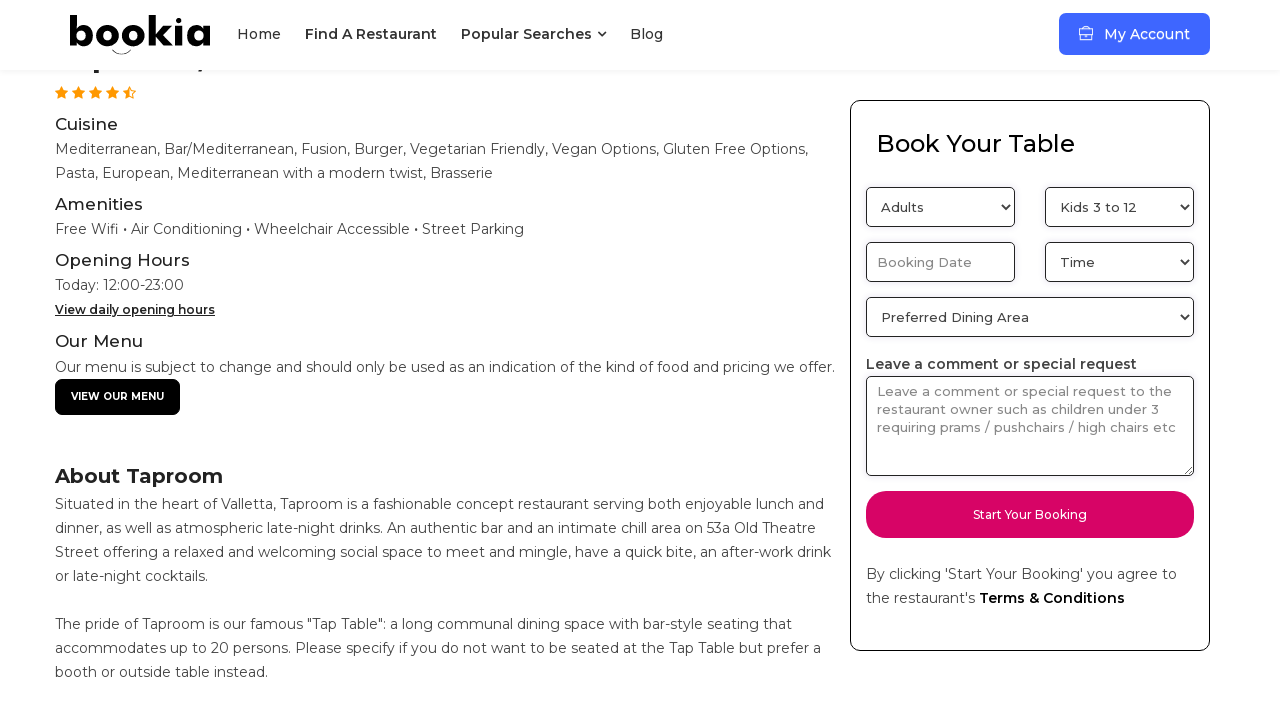

--- FILE ---
content_type: text/html; charset=UTF-8
request_url: https://bookia.mt/restaurants-malta/taproom-valletta
body_size: 16337
content:
<!DOCTYPE html>
<html lang="en">

<head>
    <meta http-equiv="Content-Type" content="text/html; charset=UTF-8">
    <meta http-equiv="X-UA-Compatible" content="IE=edge">
	    <meta name="viewport" content="width=device-width, initial-scale=1.0">
	
            <title>Taproom - Restaurant in Valletta | Book a Table - Bookia - Book a Restaurant in Malta & Gozo</title>
<meta name="description" content="Taproom is situated in Valletta. Serving both lunch and dinner, Taproom offers an atmospheric experience paired with tasty drinks. Whether you&#039;re looking to dine in or have a drink, Taproom is the place to be!">
        <meta property="og:title" content="Bookia - Book a Restaurant in Malta & Gozo" />
<meta property="og:description" content="Bookia - Book a Restaurant in Malta & Gozo" />
<meta property="og:image" content="https://bookia.mt/uploads/gallery/239/gZUlFwTq98SZNVy0Rc5ApLom1xForGPQOgawApgZ_cover.jpeg" />

    
    <link rel="shortcut icon" href="/assets/img/favicon.png" />
    <link rel="stylesheet" href="/assets/css/plugins-theme.css">
    <link href="/assets/css/style.css?v=20201006" rel="stylesheet">
    <link href="/assets/css/responsiveness.css" rel="stylesheet">
    <link id="jssDefault" rel="stylesheet" href="/assets/css/default.css">
    <link rel="stylesheet" href="/assets/css/dashboard.css?v=20201006">
    <link rel="stylesheet" href="/assets/css/custom.css?v=20201009">
    <link rel="stylesheet" href="https://cdnjs.cloudflare.com/ajax/libs/font-awesome/4.6.2/css/font-awesome.min.css" />

    <link rel="canonical" href="https://bookia.mt/restaurants-malta/taproom-valletta" />
	
        <!-- Google Tag Manager -->
    <script type="bef05681a4af3d312801261f-text/javascript">(function(w,d,s,l,i){w[l]=w[l]||[];w[l].push({'gtm.start':
    new Date().getTime(),event:'gtm.js'});var f=d.getElementsByTagName(s)[0],
    j=d.createElement(s),dl=l!='dataLayer'?'&l='+l:'';j.async=true;j.src=
    'https://www.googletagmanager.com/gtm.js?id='+i+dl;f.parentNode.insertBefore(j,f);
    })(window,document,'script','dataLayer','GTM-NC85MDX');</script>
    <!-- End Google Tag Manager -->

    <!-- Google Tag Manager (noscript) -->
    <noscript><iframe src="https://www.googletagmanager.com/ns.html?id=GTM-NC85MDX"
    height="0" width="0" style="display:none;visibility:hidden"></iframe></noscript>
    <!-- End Google Tag Manager (noscript) -->
    	
        <!-- Plugins CSS -->
    <!-- Custom style -->

	    <!-- Start cookieyes banner --> <script id="cookieyes" type="bef05681a4af3d312801261f-text/javascript" src="https://cdn-cookieyes.com/client_data/0b8594031eff702169d0336b/script.js"></script> <!-- End cookieyes banner -->
    
      <meta name="smartbanner:title" content="Bookia">
      <meta name="smartbanner:author" content="Book Restaurants in Malta & Gozo">
      <meta name="smartbanner:price" content="FREE">
      <meta name="smartbanner:price-suffix-apple" content=" - On the App Store">
      <meta name="smartbanner:price-suffix-google" content=" - In Google Play">
      <meta name="smartbanner:icon-apple" content="https://is4-ssl.mzstatic.com/image/thumb/Purple123/v4/17/96/c5/1796c5bb-fd24-d656-81e9-1819879a6053/AppIcon-0-1x_U007emarketing-0-0-GLES2_U002c0-512MB-sRGB-0-0-0-85-220-0-0-0-6.png/230x0w.jpg">
      <meta name="smartbanner:icon-google" content="http://lh3.ggpht.com/f4oX61ljZ6x8aYDELZOgxlvdUEu73-wSQ4fy5bx6fCRISnZP8T353wdaM43RO_DbGg=w300">
      <meta name="smartbanner:button" content="View">
      <meta name="smartbanner:button-url-apple" content="https://apps.apple.com/mt/app/bookia/id1607813858">
      <meta name="smartbanner:button-url-google" content="https://play.google.com/store/apps/details?id=com.bookia.app&hl=en&gl=US">
      <meta name="smartbanner:enabled-platforms" content="android,ios">
      <meta name="smartbanner:close-label" content="Close this banner">
  <link rel="stylesheet" href="/assets/css/smartbanner.min.css">
  <script src="/assets/js/smartbanner.js?4" type="bef05681a4af3d312801261f-text/javascript"></script>
  <style type="text/css">
      .smartbanner {
        z-index: 1000;
        position: fixed;
        font-family: 'Montserrat', sans-serif;
      }
      .smartbanner__button__label {
        font-size: 13px;
      }
  </style>   
	    
</head>

<body class=" show-splash">
	    <div id="swup" class="wrapper1 transition-fade">
                    <!-- ======================= Start Navigation ===================== -->
<nav class="navbar navbar-default navbar-mobile navbar-fixed white bootsnav on ">
    <div class="container">

        <!-- Start Logo Header Navigation -->
        <div class="navbar-header">
			            <button type="button" class="navbar-toggle" data-toggle="collapse" data-target="#navbar-menu">
                <i class="fa fa-bars"></i>
            </button>
			            <a class="navbar-brand" href="https://bookia.mt">
                <img src="/images/logo-white.svg"  shape-rendering="crispEdges" class="logo logo-display" alt="">
                <img src="/images/logo-black.svg"  shape-rendering="crispEdges" class="logo logo-scrolled" alt="">
            </a>
        </div>
        <!-- End Logo Header Navigation -->

        <!-- Collect the nav links, forms, and other content for toggling -->
        <style>
            .multi-column-dropdown { min-width : 700px !important; }
        </style>
		
        <div class="collapse navbar-collapse" id="navbar-menu">

            <ul class="nav navbar-nav navbar-left" data-in="fadeIn" data-out="fadeOutRight">
                <li class="nodropdown">
                    <a href="https://bookia.mt">Home</a>
                </li>
                <li class="nodropdown">
                    <a href="https://bookia.mt/restaurants-malta"><b>Find a Restaurant</b></a>
                </li>
                
                <li class="dropdown">
                    <a href="#" class="dropdown-toggle" data-toggle="dropdown" style="font-weight:bold"><b>Popular Searches</b></a>
                    <ul class="dropdown-menu animated slideUpIn">
                        <li><a href="https://bookia.mt/restaurants-malta/all">All Restaurants in Malta</a></li>
                        <li><a href="/restaurants-malta/in/gozo">All Restaurants In Gozo</a>                        
                                                <li>
                                                        <a href="https://bookia.mt/restaurants-malta/with/instant-confirmation">#Instant Confirmation</a>
                                                    </li>
                                                <li>
                                                        <a href="https://bookia.mt/restaurants-malta/with/bookia-vouchers">Bookia Vouchers</a>
                                                    </li>
                                                <li>
                                                        <a href="https://bookia.mt/restaurants-malta/with/fine-dining">Fine Dining Restaurants</a>
                                                    </li>
                                                <li>
                                                        <a href="https://bookia.mt/restaurants-malta/with/fish">Fish &amp; Seafood Restaurants</a>
                                                    </li>
                                                <li>
                                                        <a href="https://bookia.mt/restaurants-malta/with/show-live-football">Live Football</a>
                                                    </li>
                                                <li>
                                                        <a href="https://bookia.mt/restaurants-malta/with/michelin-guide-restaurant">Michelin Guide Restaurants</a>
                                                    </li>
                                                <li>
                                                        <a href="https://bookia.mt/restaurants-malta/with/pet-friendly">Pet Friendly Restaurants</a>
                                                    </li>
                                                <li>
                                                        <a href="https://bookia.mt/restaurants-malta/with/romantic-restaurants">Romantic Restaurants</a>
                                                    </li>
                                                <li>
                                                        <a href="https://bookia.mt/restaurants-malta/with/sea-view">Sea View Restaurants</a>
                                                    </li>
                                                <li>
                                                        <a href="https://bookia.mt/restaurants-malta/with/top-steaks">Steak Restaurants</a>
                                                    </li>
                                                <li>
                                                        <a href="https://bookia.mt/restaurants-malta/with/open-air-dining-area">With Open Air Dining Area</a>
                                                    </li>
                                            </ul>
                </li>
                
                <li class="nodropdown">
                    <a href="https://blog.bookia.mt/" target="_blank">Blog</a>
                </li>                
                
            </ul>

            <ul class="nav navbar-nav navbar-right">
            <li class="sign-up">
                                <a class="btn-signup red-btn" href="https://bookia.mt/login"><span class="ti-briefcase"></span>
                    My Account
                </a>
                                            </li>
            </ul>

        </div>
        <!-- /.navbar-collapse -->
    </div>
</nav>
<!-- ======================= End Navigation ===================== -->
                </span>
        
<!-- =================== Restaurant Detail ====================== -->
<link rel="stylesheet" href="/assets/css/restaurant-show.css?v=3">


<section class="tr-single-detail" style="padding:20px">
	<div class="container restaurant-gallery">
		<!-- Gallery -->

<div class="row gallery-full-width-carousel">
    <div class="col-md-12 restaurant-slider">
                <div class="image">
                            <a data-fancybox="gallery" data-no-swup href="/uploads/gallery/239/BjbSfXKGiGTQpGXaMPvYymNiVOhhwSYzWbMlnHOW.jpeg"
                class="image-tile"><img class="img-responsive"
                    src="/uploads/gallery/239/BjbSfXKGiGTQpGXaMPvYymNiVOhhwSYzWbMlnHOW_thumb.jpeg"></a>
                     
        </div>
                <div class="image">
                            <a data-fancybox="gallery" data-no-swup href="/uploads/gallery/239/AgG7zJdUv0hGr3ceGHkMvocIPMrtLwmD1a1I9dMp.jpeg"
                                class="image-tile"><img class="img-responsive"
                                    src="/uploads/gallery/239/AgG7zJdUv0hGr3ceGHkMvocIPMrtLwmD1a1I9dMp_thumb.jpeg"></a>   
                     
        </div>
                <div class="image">
                            <a data-fancybox="gallery" data-no-swup href="/uploads/gallery/239/lpmWDH0WJeR7rGy0yfJ6E6Cl4WlANmx1A4z6yNeo.jpeg"
                                class="image-tile"><img class="img-responsive"
                                    src="/uploads/gallery/239/lpmWDH0WJeR7rGy0yfJ6E6Cl4WlANmx1A4z6yNeo_thumb.jpeg"></a>   
                     
        </div>
                <div class="image">
                            <a data-fancybox="gallery" data-no-swup href="/uploads/gallery/239/ni3tqac3qo5AP82f06jx5IQaSUc32i1dlcx0tPMk.jpeg"
                                class="image-tile"><img class="img-responsive"
                                    src="/uploads/gallery/239/ni3tqac3qo5AP82f06jx5IQaSUc32i1dlcx0tPMk_thumb.jpeg"></a>   
                     
        </div>
                <div class="image">
                            <a data-fancybox="gallery" data-no-swup href="/uploads/gallery/239/bjRcwcjAeVS2GQi4vljaHVWYz2yQ7aQTwlG4bNia.jpeg"
                                class="image-tile"><img class="img-responsive"
                                    src="/uploads/gallery/239/bjRcwcjAeVS2GQi4vljaHVWYz2yQ7aQTwlG4bNia_thumb.jpeg"></a>   
                     
        </div>
                <div class="image">
                            <a data-fancybox="gallery" data-no-swup href="/uploads/gallery/239/4JJAMRgaWM6tXAZHqgzB4YRqRIhxac0AZ1m8rncF.jpeg"
                                class="image-tile"><img class="img-responsive"
                                    src="/uploads/gallery/239/4JJAMRgaWM6tXAZHqgzB4YRqRIhxac0AZ1m8rncF_thumb.jpeg"></a>   
                     
        </div>
                <div class="image">
                            <a data-fancybox="gallery" data-no-swup href="/uploads/gallery/239/G1D3HANl66JC63jYc0uCJxJjCfaoUzYxi8Z7tVJe.jpeg"
                                class="image-tile"><img class="img-responsive"
                                    src="/uploads/gallery/239/G1D3HANl66JC63jYc0uCJxJjCfaoUzYxi8Z7tVJe_thumb.jpeg"></a>   
                     
        </div>
                <div class="image">
                            <a data-fancybox="gallery" data-no-swup href="/uploads/gallery/239/G0n52VRIkohVesGxndaUiMSUrCI54XGRWO9Np5OQ.jpeg"
                                class="image-tile"><img class="img-responsive"
                                    src="/uploads/gallery/239/G0n52VRIkohVesGxndaUiMSUrCI54XGRWO9Np5OQ_thumb.jpeg"></a>   
                     
        </div>
                <div class="image">
                            <a data-fancybox="gallery" data-no-swup href="/uploads/gallery/239/bJCq4eBcxjpSjApEzjmCZlWxFTIffTWgxkp78h1g.jpeg"
                                class="image-tile"><img class="img-responsive"
                                    src="/uploads/gallery/239/bJCq4eBcxjpSjApEzjmCZlWxFTIffTWgxkp78h1g_thumb.jpeg"></a>   
                     
        </div>
                <div class="image">
                            <a data-fancybox="gallery" data-no-swup href="/uploads/gallery/239/TMxx71nznQ2nUXHE4tOfmNWB1JmQRAlCKc6ORWaq.jpeg"
                                class="image-tile"><img class="img-responsive"
                                    src="/uploads/gallery/239/TMxx71nznQ2nUXHE4tOfmNWB1JmQRAlCKc6ORWaq_thumb.jpeg"></a>   
                     
        </div>
                <div class="image">
                            <a data-fancybox="gallery" data-no-swup href="/uploads/gallery/239/C1xRCquuGL6MJhU9ao4b0Y0809jemjsTyh4sMCHB.jpeg"
                                class="image-tile"><img class="img-responsive"
                                    src="/uploads/gallery/239/C1xRCquuGL6MJhU9ao4b0Y0809jemjsTyh4sMCHB_thumb.jpeg"></a>   
                     
        </div>
            </div> <!-- end: col-md-12 -->
</div>

<style>
    @media  only screen and (min-width: 992px) {
        .gallery-full-width-carousel {
            display:none;
        }



    }
    @media  only screen and (max-width: 992px) {
        .gallery-full-width {
            display:none !important;
        }

        #top-content-container{
             margin-left:15px !important;
             margin-right:15px !important;
        }        
    }    
    .restaurant-slider .image {
        margin:2px;
    }

    .gallery-full-width .col-md-3 {
        border : 1px solid red;
    }
    .restaurant-gallery  img {
        margin-bottom : 10px;
    }    
    .gallery-full-width .col-md-6 {

            padding-right: 4px;
            padding-left: 10px;
    }

    .gallery-full-width {
        margin-top : 50px;
    }
    .gallery-full-width .restaurant-image-2 img,.gallery-full-width .restaurant-image-3 img {
        margin-bottom:10px;
        }
    .gallery-full-width .restaurant-image-1 img {
    border-top-left-radius:20px;border-bottom-left-radius:20px
    }

    .gallery-full-width .restaurant-image-3 img {
    border-top-right-radius:20px;
    }
    .gallery-full-width .restaurant-image-5 img {
    border-bottom-right-radius:20px;
    }
    .gallery-full-width-carousel {
        height : 179px;
        overflow: hidden;
    }
</style>
<!-- End: Gallery -->

	</div>
	<div class="container">
		<div class="row">
			<div class="col-md-8 col-sm-12" id="top-content-container">
				<div class="row">
					<div class="tr-single-box">
						<div class="tr-single-header">
							<h1>Taproom, Valletta</h1>
														<i class="fa fa-star cl-warning display-2"></i>
    <i class="fa fa-star cl-warning display-2"></i>
    <i class="fa fa-star cl-warning display-2"></i>
    <i class="fa fa-star cl-warning display-2"></i>
    <i
        class="fa fa-star fa-star-half-o cl-warning"></i> 

							
														<br />
							<h5>Cuisine</h5>
														Mediterranean, 														Bar/Mediterranean, 														Fusion, 														Burger, 														Vegetarian Friendly, 														Vegan Options, 														Gluten Free Options, 														Pasta, 														European, 														Mediterranean with a modern twist, 														Brasserie														
							<br />
							<h5>Amenities</h5>
														Free Wifi
							<span class="dot-sep" aria-hidden="true">·</span> 														Air Conditioning
							<span class="dot-sep" aria-hidden="true">·</span> 														Wheelchair Accessible
							<span class="dot-sep" aria-hidden="true">·</span> 														Street Parking
														
							<br />
							<!-- Opening Hours -->
        <h5>Opening Hours</h5>Today: 
                        12:00-23:00             <br/><small><a href="#" style="color:#222;text-decoration:underline" class="toggle-opening-hours"><b>View daily opening hours</b></a></small>
                                                                                    
    <div class="tr-single-body opening-hours" style="display:none">
        <div class="row">
            <div class="col-md-6">
                <br/>
                <h4>Opening Hours</h4>

                <ul class="extra-service half">
                                                            <li>
                        <div class="icon-box-icon-block">
                            <b>
                                <div class="icon-box-text">
                                    Monday
                                </div>
                            </b>
                        </div>
                    </li>
                    <li>
                        <div class="icon-box-icon-block">
                            <div class="icon-box-text">
                                12:00-23:00                            
                            </div>
                        </div>
                    </li>
                                        <li>
                        <div class="icon-box-icon-block">
                            <b>
                                <div class="icon-box-text">
                                    Tuesday
                                </div>
                            </b>
                        </div>
                    </li>
                    <li>
                        <div class="icon-box-icon-block">
                            <div class="icon-box-text">
                                12:00-23:00                            
                            </div>
                        </div>
                    </li>
                                        <li>
                        <div class="icon-box-icon-block">
                            <b>
                                <div class="icon-box-text">
                                    Wednesday
                                </div>
                            </b>
                        </div>
                    </li>
                    <li>
                        <div class="icon-box-icon-block">
                            <div class="icon-box-text">
                                12:00-23:00                            
                            </div>
                        </div>
                    </li>
                                        <li>
                        <div class="icon-box-icon-block">
                            <b>
                                <div class="icon-box-text">
                                    Thursday
                                </div>
                            </b>
                        </div>
                    </li>
                    <li>
                        <div class="icon-box-icon-block">
                            <div class="icon-box-text">
                                12:00-23:00                            
                            </div>
                        </div>
                    </li>
                                        <li>
                        <div class="icon-box-icon-block">
                            <b>
                                <div class="icon-box-text">
                                    Friday
                                </div>
                            </b>
                        </div>
                    </li>
                    <li>
                        <div class="icon-box-icon-block">
                            <div class="icon-box-text">
                                12:00-23:00                            
                            </div>
                        </div>
                    </li>
                                        <li>
                        <div class="icon-box-icon-block">
                            <b>
                                <div class="icon-box-text">
                                    Saturday
                                </div>
                            </b>
                        </div>
                    </li>
                    <li>
                        <div class="icon-box-icon-block">
                            <div class="icon-box-text">
                                12:00-23:00                            
                            </div>
                        </div>
                    </li>
                                        <li>
                        <div class="icon-box-icon-block">
                            <b>
                                <div class="icon-box-text">
                                    Sunday
                                </div>
                            </b>
                        </div>
                    </li>
                    <li>
                        <div class="icon-box-icon-block">
                            <div class="icon-box-text">
                                12:00-23:00                            
                            </div>
                        </div>
                    </li>
                                    </ul>
            </div>
        </div>
    </div>

<!-- end opening hours -->

							<br />
							<h5>Our Menu</h5>
Our menu is subject to change and should only be used as an indication of the kind of food and pricing we offer. <br/>
<a id="fancybox-manual-c" href="javascript:;" class="btn theme-btn btn-black" style="font-size:10px;" data-no-swup>View Our Menu</a>			

						</div>

						
						<h2>About Taproom</h2>
						Situated in the heart of Valletta, Taproom is a fashionable concept restaurant serving both enjoyable lunch and dinner, as well as atmospheric late-night drinks. An authentic bar and an intimate chill area on 53a Old Theatre Street offering a relaxed and welcoming social space to meet and mingle, have a quick bite, an after-work drink or late-night cocktails.<br/><br/>The pride of Taproom is our famous "Tap Table": a long communal dining space with bar-style seating that accommodates up to 20 persons. Please specify if you do not want to be seated at the Tap Table but prefer a booth or outside table instead.
						<div class="tr-single-body"></div>
					</div>
				</div>

								<div class="row restaurant-review-box">
										<div class="tr-single-box">
        <div class="tr-single-header">
            <h3>Customer Reviews <small>(45 reviews) </small></h3>
            
            <br/>
            <div class="row">
                <div class="col-sm-12 col-md-6">
                    <div class="row" class="rating">
                        <div class="col-sm-6 col-xs-6">
                            <b>Food</b>
                        </div>
                        <div class="col-sm-6 col-xs-6">
                            <i class="fa fa-star cl-warning display-2"></i>
    <i class="fa fa-star cl-warning display-2"></i>
    <i class="fa fa-star cl-warning display-2"></i>
    <i class="fa fa-star cl-warning display-2"></i>
    <i
        class="fa fa-star fa-star-half-o cl-warning"></i> 

                        </div>

                    </div>

                    <div class="row" class="rating">
                        <div class="col-sm-6 col-xs-6">
                            <b>Service</b>
                        </div>
                        <div class="col-sm-6 col-xs-6">
                             <i class="fa fa-star cl-warning display-2"></i>
    <i class="fa fa-star cl-warning display-2"></i>
    <i class="fa fa-star cl-warning display-2"></i>
    <i class="fa fa-star cl-warning display-2"></i>
    
        <i class="fa fa-star text-muted display-2"></i>
                            </div>
                    </div>

                    <div class="row" class="rating">
                        <div class="col-sm-6 col-xs-6">
                            <b>Ambience</b>
                        </div>
                        <div class="col-sm-6 col-xs-6">
                             <i class="fa fa-star cl-warning display-2"></i>
    <i class="fa fa-star cl-warning display-2"></i>
    <i class="fa fa-star cl-warning display-2"></i>
    <i class="fa fa-star cl-warning display-2"></i>
    
        <i class="fa fa-star text-muted display-2"></i>
                            </div>
                    </div>

                    <div class="row" class="rating">
                        <div class="col-sm-6 col-xs-6">
                            <b>Value For Money</b>
                        </div>
                        <div class="col-sm-6 col-xs-6">
                             <i class="fa fa-star cl-warning display-2"></i>
    <i class="fa fa-star cl-warning display-2"></i>
    <i class="fa fa-star cl-warning display-2"></i>
    <i class="fa fa-star cl-warning display-2"></i>
    
        <i class="fa fa-star text-muted display-2"></i>
                            </div>
                    </div>
                </div>
            </div> <!-- end:row -->
            <br/>
            <div class="row">
                                
                <!-- Single Review -->

                                <div class="review-box">
                    
                    <div class="col-md-12">
                        <div class="review-box-content">
                            <div class="review-user-info">
                                <div class="col-md-12">
                                    <div class="row">
                                        <div class="col-md-8 col-xs-12">
                                            <h5>Rosemarie</h5>
                                             <small>(1 year ago)</small>
                                            <p>Excellent food and great ambiance. </p>
                                        </div>
                                        <div class="col-md-4  col-xs-12">
                                            <div class="review-individual">
                                                <p>
                                                    <label>Food:</label>
                                                            <i class="fa fa-star cl-warning display-2"></i>
    <i class="fa fa-star cl-warning display-2"></i>
    <i class="fa fa-star cl-warning display-2"></i>
    <i class="fa fa-star cl-warning display-2"></i>
    <i class="fa fa-star cl-warning display-2"></i>
    
                                                    <br/>
                                                    <label>Service:</label>
                                                            <i class="fa fa-star cl-warning display-2"></i>
    <i class="fa fa-star cl-warning display-2"></i>
    <i class="fa fa-star cl-warning display-2"></i>
    <i class="fa fa-star cl-warning display-2"></i>
    <i class="fa fa-star cl-warning display-2"></i>
    
                                                    <br/>
                                                    <label>Ambience:</label>
                                                            <i class="fa fa-star cl-warning display-2"></i>
    <i class="fa fa-star cl-warning display-2"></i>
    <i class="fa fa-star cl-warning display-2"></i>
    <i class="fa fa-star cl-warning display-2"></i>
    <i class="fa fa-star cl-warning display-2"></i>
    
                                                    <br/>
                                                    <label>Value:</label>
                                                            <i class="fa fa-star cl-warning display-2"></i>
    <i class="fa fa-star cl-warning display-2"></i>
    <i class="fa fa-star cl-warning display-2"></i>
    <i class="fa fa-star cl-warning display-2"></i>
    <i class="fa fa-star cl-warning display-2"></i>
    
                                                </p>
                                            </div>
                                        </div>
                                    </div>
                                    <div class="col-md-8 col-xs-12 review-replies">
                                                                                                            </div>


                                    <style>
                                    .review-replies h5 { margin-left:10px; }
                                    .review-replies p { margin-left:20px; }
                                    </style>

                                </div>
                            </div>
                        </div>
                    </div>
                </div>               
                                                 
                                
                <!-- Single Review -->

                                <div class="review-box">
                    
                    <div class="col-md-12">
                        <div class="review-box-content">
                            <div class="review-user-info">
                                <div class="col-md-12">
                                    <div class="row">
                                        <div class="col-md-8 col-xs-12">
                                            <h5>mail</h5>
                                             <small>(2 years ago)</small>
                                            <p>Highly recommended </p>
                                        </div>
                                        <div class="col-md-4  col-xs-12">
                                            <div class="review-individual">
                                                <p>
                                                    <label>Food:</label>
                                                            <i class="fa fa-star cl-warning display-2"></i>
    <i class="fa fa-star cl-warning display-2"></i>
    <i class="fa fa-star cl-warning display-2"></i>
    <i class="fa fa-star cl-warning display-2"></i>
    
        <i class="fa fa-star text-muted display-2"></i>
                                                        <br/>
                                                    <label>Service:</label>
                                                            <i class="fa fa-star cl-warning display-2"></i>
    <i class="fa fa-star cl-warning display-2"></i>
    <i class="fa fa-star cl-warning display-2"></i>
    <i class="fa fa-star cl-warning display-2"></i>
    <i class="fa fa-star cl-warning display-2"></i>
    
                                                    <br/>
                                                    <label>Ambience:</label>
                                                            <i class="fa fa-star cl-warning display-2"></i>
    <i class="fa fa-star cl-warning display-2"></i>
    <i class="fa fa-star cl-warning display-2"></i>
    <i class="fa fa-star cl-warning display-2"></i>
    <i class="fa fa-star cl-warning display-2"></i>
    
                                                    <br/>
                                                    <label>Value:</label>
                                                            <i class="fa fa-star cl-warning display-2"></i>
    <i class="fa fa-star cl-warning display-2"></i>
    <i class="fa fa-star cl-warning display-2"></i>
    <i class="fa fa-star cl-warning display-2"></i>
    
        <i class="fa fa-star text-muted display-2"></i>
                                                    </p>
                                            </div>
                                        </div>
                                    </div>
                                    <div class="col-md-8 col-xs-12 review-replies">
                                                                                                            </div>


                                    <style>
                                    .review-replies h5 { margin-left:10px; }
                                    .review-replies p { margin-left:20px; }
                                    </style>

                                </div>
                            </div>
                        </div>
                    </div>
                </div>               
                                                 
                                
                <!-- Single Review -->

                                    <div class="hidden-review-box">
                                <div class="review-box">
                    
                    <div class="col-md-12">
                        <div class="review-box-content">
                            <div class="review-user-info">
                                <div class="col-md-12">
                                    <div class="row">
                                        <div class="col-md-8 col-xs-12">
                                            <h5>Giannella</h5>
                                             <small>(2 years ago)</small>
                                            <p>Great food and ambience </p>
                                        </div>
                                        <div class="col-md-4  col-xs-12">
                                            <div class="review-individual">
                                                <p>
                                                    <label>Food:</label>
                                                            <i class="fa fa-star cl-warning display-2"></i>
    <i class="fa fa-star cl-warning display-2"></i>
    <i class="fa fa-star cl-warning display-2"></i>
    <i class="fa fa-star cl-warning display-2"></i>
    <i class="fa fa-star cl-warning display-2"></i>
    
                                                    <br/>
                                                    <label>Service:</label>
                                                            <i class="fa fa-star cl-warning display-2"></i>
    <i class="fa fa-star cl-warning display-2"></i>
    <i class="fa fa-star cl-warning display-2"></i>
    <i class="fa fa-star cl-warning display-2"></i>
    <i class="fa fa-star cl-warning display-2"></i>
    
                                                    <br/>
                                                    <label>Ambience:</label>
                                                            <i class="fa fa-star cl-warning display-2"></i>
    <i class="fa fa-star cl-warning display-2"></i>
    <i class="fa fa-star cl-warning display-2"></i>
    <i class="fa fa-star cl-warning display-2"></i>
    <i class="fa fa-star cl-warning display-2"></i>
    
                                                    <br/>
                                                    <label>Value:</label>
                                                            <i class="fa fa-star cl-warning display-2"></i>
    <i class="fa fa-star cl-warning display-2"></i>
    <i class="fa fa-star cl-warning display-2"></i>
    <i class="fa fa-star cl-warning display-2"></i>
    <i class="fa fa-star cl-warning display-2"></i>
    
                                                </p>
                                            </div>
                                        </div>
                                    </div>
                                    <div class="col-md-8 col-xs-12 review-replies">
                                                                                                            </div>


                                    <style>
                                    .review-replies h5 { margin-left:10px; }
                                    .review-replies p { margin-left:20px; }
                                    </style>

                                </div>
                            </div>
                        </div>
                    </div>
                </div>               
                                                 
                                
                <!-- Single Review -->

                                <div class="review-box">
                    
                    <div class="col-md-12">
                        <div class="review-box-content">
                            <div class="review-user-info">
                                <div class="col-md-12">
                                    <div class="row">
                                        <div class="col-md-8 col-xs-12">
                                            <h5>Maryna</h5>
                                             <small>(2 years ago)</small>
                                            <p>It wasn’t my first time dining in Taproom, however this time I was deeply disappointed with the quality of service.
We had to wait for our starter for an hour and while people who came after us were already served, we had to ask waitress to check on our order. 
When starter arrived we were informed that the main course is also ready and we were asked what we want to do with  mains and if we want everything served together. I came to enjoy quiet evening with my partner and not to make decisions about serving food.
The waitress attitude was not very nice either, when we asked for a bill - she just left without even acknowledging our request.
Have doubt I’ll be back to this place again. </p>
                                        </div>
                                        <div class="col-md-4  col-xs-12">
                                            <div class="review-individual">
                                                <p>
                                                    <label>Food:</label>
                                                            <i class="fa fa-star cl-warning display-2"></i>
    <i class="fa fa-star cl-warning display-2"></i>
    <i class="fa fa-star cl-warning display-2"></i>
    
        <i class="fa fa-star text-muted display-2"></i>
        <i class="fa fa-star text-muted display-2"></i>
                                                        <br/>
                                                    <label>Service:</label>
                                                            <i class="fa fa-star cl-warning display-2"></i>
    
        <i class="fa fa-star text-muted display-2"></i>
        <i class="fa fa-star text-muted display-2"></i>
        <i class="fa fa-star text-muted display-2"></i>
        <i class="fa fa-star text-muted display-2"></i>
                                                        <br/>
                                                    <label>Ambience:</label>
                                                            <i class="fa fa-star cl-warning display-2"></i>
    <i class="fa fa-star cl-warning display-2"></i>
    <i class="fa fa-star cl-warning display-2"></i>
    <i class="fa fa-star cl-warning display-2"></i>
    
        <i class="fa fa-star text-muted display-2"></i>
                                                        <br/>
                                                    <label>Value:</label>
                                                            <i class="fa fa-star cl-warning display-2"></i>
    <i class="fa fa-star cl-warning display-2"></i>
    
        <i class="fa fa-star text-muted display-2"></i>
        <i class="fa fa-star text-muted display-2"></i>
        <i class="fa fa-star text-muted display-2"></i>
                                                    </p>
                                            </div>
                                        </div>
                                    </div>
                                    <div class="col-md-8 col-xs-12 review-replies">
                                                                                                            </div>


                                    <style>
                                    .review-replies h5 { margin-left:10px; }
                                    .review-replies p { margin-left:20px; }
                                    </style>

                                </div>
                            </div>
                        </div>
                    </div>
                </div>               
                                                 
                                
                <!-- Single Review -->

                                <div class="review-box">
                    
                    <div class="col-md-12">
                        <div class="review-box-content">
                            <div class="review-user-info">
                                <div class="col-md-12">
                                    <div class="row">
                                        <div class="col-md-8 col-xs-12">
                                            <h5>Nuno</h5>
                                             <small>(2 years ago)</small>
                                            <p>All in all the food was very good and nothing to point there, however yesterday the service didn’t function as usual ! Took nearly two hours to get our food but ok we were drinking and speaking and we had 1 starter so it kept us going … but like 30m after ordering we were told that there were no more ribeyes, and we were asked it is was ok to replace one with a sirloin … so in total we would have had one sirloin, one ribeye and one steak-frites … when the food arrived we had two identical steaks and one fillet .. when pointing it to the waiter we were told now and that the order was correct, now I have been @ Taproom many times before and I know the look of the steak frites and I end up with a fillet in front of me … no big deal .., however the presentation was appalling .. like a lump of meat and bunch of fries and ready to rumble .. not what you expect when ordering a main worth of €34 .. but while we were waiting for the main course we were also told that bread finished .. I mean we arrived at 8pm, 30m after our order we were told that there was only 1 special … got the wrong meats (they were really good though) … no bread … clearly it was a bad night .. we love Taproom (food/ambience) but careful as it is e are paying €265 for a party of four persons I expect this to be a one night off/blunder and not to become the norm. 

Regards,

Nuno (99439299) </p>
                                        </div>
                                        <div class="col-md-4  col-xs-12">
                                            <div class="review-individual">
                                                <p>
                                                    <label>Food:</label>
                                                            <i class="fa fa-star cl-warning display-2"></i>
    <i class="fa fa-star cl-warning display-2"></i>
    <i class="fa fa-star cl-warning display-2"></i>
    <i class="fa fa-star cl-warning display-2"></i>
    
        <i class="fa fa-star text-muted display-2"></i>
                                                        <br/>
                                                    <label>Service:</label>
                                                            <i class="fa fa-star cl-warning display-2"></i>
    <i class="fa fa-star cl-warning display-2"></i>
    
        <i class="fa fa-star text-muted display-2"></i>
        <i class="fa fa-star text-muted display-2"></i>
        <i class="fa fa-star text-muted display-2"></i>
                                                        <br/>
                                                    <label>Ambience:</label>
                                                            <i class="fa fa-star cl-warning display-2"></i>
    <i class="fa fa-star cl-warning display-2"></i>
    <i class="fa fa-star cl-warning display-2"></i>
    <i class="fa fa-star cl-warning display-2"></i>
    
        <i class="fa fa-star text-muted display-2"></i>
                                                        <br/>
                                                    <label>Value:</label>
                                                            <i class="fa fa-star cl-warning display-2"></i>
    <i class="fa fa-star cl-warning display-2"></i>
    <i class="fa fa-star cl-warning display-2"></i>
    
        <i class="fa fa-star text-muted display-2"></i>
        <i class="fa fa-star text-muted display-2"></i>
                                                    </p>
                                            </div>
                                        </div>
                                    </div>
                                    <div class="col-md-8 col-xs-12 review-replies">
                                                                                                            </div>


                                    <style>
                                    .review-replies h5 { margin-left:10px; }
                                    .review-replies p { margin-left:20px; }
                                    </style>

                                </div>
                            </div>
                        </div>
                    </div>
                </div>               
                                                 
                                
                <!-- Single Review -->

                                <div class="review-box">
                    
                    <div class="col-md-12">
                        <div class="review-box-content">
                            <div class="review-user-info">
                                <div class="col-md-12">
                                    <div class="row">
                                        <div class="col-md-8 col-xs-12">
                                            <h5>paul</h5>
                                             <small>(2 years ago)</small>
                                            <p>Beverages were a rip-off.  Food prices were reasonable. </p>
                                        </div>
                                        <div class="col-md-4  col-xs-12">
                                            <div class="review-individual">
                                                <p>
                                                    <label>Food:</label>
                                                            <i class="fa fa-star cl-warning display-2"></i>
    <i class="fa fa-star cl-warning display-2"></i>
    <i class="fa fa-star cl-warning display-2"></i>
    <i class="fa fa-star cl-warning display-2"></i>
    
        <i class="fa fa-star text-muted display-2"></i>
                                                        <br/>
                                                    <label>Service:</label>
                                                            <i class="fa fa-star cl-warning display-2"></i>
    <i class="fa fa-star cl-warning display-2"></i>
    <i class="fa fa-star cl-warning display-2"></i>
    <i class="fa fa-star cl-warning display-2"></i>
    <i class="fa fa-star cl-warning display-2"></i>
    
                                                    <br/>
                                                    <label>Ambience:</label>
                                                            <i class="fa fa-star cl-warning display-2"></i>
    <i class="fa fa-star cl-warning display-2"></i>
    
        <i class="fa fa-star text-muted display-2"></i>
        <i class="fa fa-star text-muted display-2"></i>
        <i class="fa fa-star text-muted display-2"></i>
                                                        <br/>
                                                    <label>Value:</label>
                                                            <i class="fa fa-star cl-warning display-2"></i>
    <i class="fa fa-star cl-warning display-2"></i>
    
        <i class="fa fa-star text-muted display-2"></i>
        <i class="fa fa-star text-muted display-2"></i>
        <i class="fa fa-star text-muted display-2"></i>
                                                    </p>
                                            </div>
                                        </div>
                                    </div>
                                    <div class="col-md-8 col-xs-12 review-replies">
                                                                                                            </div>


                                    <style>
                                    .review-replies h5 { margin-left:10px; }
                                    .review-replies p { margin-left:20px; }
                                    </style>

                                </div>
                            </div>
                        </div>
                    </div>
                </div>               
                                                 
                                
                <!-- Single Review -->

                                <div class="review-box">
                    
                    <div class="col-md-12">
                        <div class="review-box-content">
                            <div class="review-user-info">
                                <div class="col-md-12">
                                    <div class="row">
                                        <div class="col-md-8 col-xs-12">
                                            <h5>Tristan</h5>
                                             <small>(2 years ago)</small>
                                            <p>Great food, great pace, bit too warm inside but overall top night out </p>
                                        </div>
                                        <div class="col-md-4  col-xs-12">
                                            <div class="review-individual">
                                                <p>
                                                    <label>Food:</label>
                                                            <i class="fa fa-star cl-warning display-2"></i>
    <i class="fa fa-star cl-warning display-2"></i>
    <i class="fa fa-star cl-warning display-2"></i>
    <i class="fa fa-star cl-warning display-2"></i>
    <i class="fa fa-star cl-warning display-2"></i>
    
                                                    <br/>
                                                    <label>Service:</label>
                                                            <i class="fa fa-star cl-warning display-2"></i>
    <i class="fa fa-star cl-warning display-2"></i>
    <i class="fa fa-star cl-warning display-2"></i>
    <i class="fa fa-star cl-warning display-2"></i>
    
        <i class="fa fa-star text-muted display-2"></i>
                                                        <br/>
                                                    <label>Ambience:</label>
                                                            <i class="fa fa-star cl-warning display-2"></i>
    <i class="fa fa-star cl-warning display-2"></i>
    <i class="fa fa-star cl-warning display-2"></i>
    <i class="fa fa-star cl-warning display-2"></i>
    
        <i class="fa fa-star text-muted display-2"></i>
                                                        <br/>
                                                    <label>Value:</label>
                                                            <i class="fa fa-star cl-warning display-2"></i>
    <i class="fa fa-star cl-warning display-2"></i>
    <i class="fa fa-star cl-warning display-2"></i>
    <i class="fa fa-star cl-warning display-2"></i>
    <i class="fa fa-star cl-warning display-2"></i>
    
                                                </p>
                                            </div>
                                        </div>
                                    </div>
                                    <div class="col-md-8 col-xs-12 review-replies">
                                                                                                            </div>


                                    <style>
                                    .review-replies h5 { margin-left:10px; }
                                    .review-replies p { margin-left:20px; }
                                    </style>

                                </div>
                            </div>
                        </div>
                    </div>
                </div>               
                                                 
                                
                <!-- Single Review -->

                                <div class="review-box">
                    
                    <div class="col-md-12">
                        <div class="review-box-content">
                            <div class="review-user-info">
                                <div class="col-md-12">
                                    <div class="row">
                                        <div class="col-md-8 col-xs-12">
                                            <h5>Maria</h5>
                                             <small>(2 years ago)</small>
                                            <p>Absolutely loved it! Amazing ambience, so vibrant, the food was so good as well as our lady waiter. </p>
                                        </div>
                                        <div class="col-md-4  col-xs-12">
                                            <div class="review-individual">
                                                <p>
                                                    <label>Food:</label>
                                                            <i class="fa fa-star cl-warning display-2"></i>
    <i class="fa fa-star cl-warning display-2"></i>
    <i class="fa fa-star cl-warning display-2"></i>
    <i class="fa fa-star cl-warning display-2"></i>
    <i class="fa fa-star cl-warning display-2"></i>
    
                                                    <br/>
                                                    <label>Service:</label>
                                                            <i class="fa fa-star cl-warning display-2"></i>
    <i class="fa fa-star cl-warning display-2"></i>
    <i class="fa fa-star cl-warning display-2"></i>
    <i class="fa fa-star cl-warning display-2"></i>
    <i class="fa fa-star cl-warning display-2"></i>
    
                                                    <br/>
                                                    <label>Ambience:</label>
                                                            <i class="fa fa-star cl-warning display-2"></i>
    <i class="fa fa-star cl-warning display-2"></i>
    <i class="fa fa-star cl-warning display-2"></i>
    <i class="fa fa-star cl-warning display-2"></i>
    <i class="fa fa-star cl-warning display-2"></i>
    
                                                    <br/>
                                                    <label>Value:</label>
                                                            <i class="fa fa-star cl-warning display-2"></i>
    <i class="fa fa-star cl-warning display-2"></i>
    <i class="fa fa-star cl-warning display-2"></i>
    <i class="fa fa-star cl-warning display-2"></i>
    <i class="fa fa-star cl-warning display-2"></i>
    
                                                </p>
                                            </div>
                                        </div>
                                    </div>
                                    <div class="col-md-8 col-xs-12 review-replies">
                                                                                                            </div>


                                    <style>
                                    .review-replies h5 { margin-left:10px; }
                                    .review-replies p { margin-left:20px; }
                                    </style>

                                </div>
                            </div>
                        </div>
                    </div>
                </div>               
                                                 
                                
                <!-- Single Review -->

                                <div class="review-box">
                    
                    <div class="col-md-12">
                        <div class="review-box-content">
                            <div class="review-user-info">
                                <div class="col-md-12">
                                    <div class="row">
                                        <div class="col-md-8 col-xs-12">
                                            <h5>Roxana</h5>
                                             <small>(3 years ago)</small>
                                            <p>Great experience as always, one of my favourite places </p>
                                        </div>
                                        <div class="col-md-4  col-xs-12">
                                            <div class="review-individual">
                                                <p>
                                                    <label>Food:</label>
                                                            <i class="fa fa-star cl-warning display-2"></i>
    <i class="fa fa-star cl-warning display-2"></i>
    <i class="fa fa-star cl-warning display-2"></i>
    <i class="fa fa-star cl-warning display-2"></i>
    <i class="fa fa-star cl-warning display-2"></i>
    
                                                    <br/>
                                                    <label>Service:</label>
                                                            <i class="fa fa-star cl-warning display-2"></i>
    <i class="fa fa-star cl-warning display-2"></i>
    <i class="fa fa-star cl-warning display-2"></i>
    <i class="fa fa-star cl-warning display-2"></i>
    <i class="fa fa-star cl-warning display-2"></i>
    
                                                    <br/>
                                                    <label>Ambience:</label>
                                                            <i class="fa fa-star cl-warning display-2"></i>
    <i class="fa fa-star cl-warning display-2"></i>
    <i class="fa fa-star cl-warning display-2"></i>
    <i class="fa fa-star cl-warning display-2"></i>
    <i class="fa fa-star cl-warning display-2"></i>
    
                                                    <br/>
                                                    <label>Value:</label>
                                                            <i class="fa fa-star cl-warning display-2"></i>
    <i class="fa fa-star cl-warning display-2"></i>
    <i class="fa fa-star cl-warning display-2"></i>
    <i class="fa fa-star cl-warning display-2"></i>
    <i class="fa fa-star cl-warning display-2"></i>
    
                                                </p>
                                            </div>
                                        </div>
                                    </div>
                                    <div class="col-md-8 col-xs-12 review-replies">
                                                                                                            </div>


                                    <style>
                                    .review-replies h5 { margin-left:10px; }
                                    .review-replies p { margin-left:20px; }
                                    </style>

                                </div>
                            </div>
                        </div>
                    </div>
                </div>               
                                                 
                                
                <!-- Single Review -->

                                <div class="review-box">
                    
                    <div class="col-md-12">
                        <div class="review-box-content">
                            <div class="review-user-info">
                                <div class="col-md-12">
                                    <div class="row">
                                        <div class="col-md-8 col-xs-12">
                                            <h5>Nikolai</h5>
                                             <small>(3 years ago)</small>
                                            <p>Booking was at 2030, but table was not ready before 2100. Online menu not updated. Came for a burger but was no longer on the menu. Card machine not working. 3 or 4 items on the menu not available. </p>
                                        </div>
                                        <div class="col-md-4  col-xs-12">
                                            <div class="review-individual">
                                                <p>
                                                    <label>Food:</label>
                                                            <i class="fa fa-star cl-warning display-2"></i>
    <i class="fa fa-star cl-warning display-2"></i>
    
        <i class="fa fa-star text-muted display-2"></i>
        <i class="fa fa-star text-muted display-2"></i>
        <i class="fa fa-star text-muted display-2"></i>
                                                        <br/>
                                                    <label>Service:</label>
                                                            <i class="fa fa-star cl-warning display-2"></i>
    
        <i class="fa fa-star text-muted display-2"></i>
        <i class="fa fa-star text-muted display-2"></i>
        <i class="fa fa-star text-muted display-2"></i>
        <i class="fa fa-star text-muted display-2"></i>
                                                        <br/>
                                                    <label>Ambience:</label>
                                                            <i class="fa fa-star cl-warning display-2"></i>
    <i class="fa fa-star cl-warning display-2"></i>
    <i class="fa fa-star cl-warning display-2"></i>
    <i class="fa fa-star cl-warning display-2"></i>
    <i class="fa fa-star cl-warning display-2"></i>
    
                                                    <br/>
                                                    <label>Value:</label>
                                                            <i class="fa fa-star cl-warning display-2"></i>
    <i class="fa fa-star cl-warning display-2"></i>
    <i class="fa fa-star cl-warning display-2"></i>
    
        <i class="fa fa-star text-muted display-2"></i>
        <i class="fa fa-star text-muted display-2"></i>
                                                    </p>
                                            </div>
                                        </div>
                                    </div>
                                    <div class="col-md-8 col-xs-12 review-replies">
                                                                            <h4>Replies</h4>
                                                                                                                            <h5>Customer Success Agent - Wayne
                                                
                                                                                            </h5>
                                            <p>Hi Nikolai! First of all, thanks for your time. We spoke to the restaurant manager, and the menu was updated to the menu being used by the restaurant right now. Moreover, as noted on the profile of the restaurant, the menus are all subject to change and should only be used as an indication of the kind of food that the restaurant offers.</p>
                                                                                                                                                    </div>


                                    <style>
                                    .review-replies h5 { margin-left:10px; }
                                    .review-replies p { margin-left:20px; }
                                    </style>

                                </div>
                            </div>
                        </div>
                    </div>
                </div>               
                                                 
                                
                <!-- Single Review -->

                                <div class="review-box">
                    
                    <div class="col-md-12">
                        <div class="review-box-content">
                            <div class="review-user-info">
                                <div class="col-md-12">
                                    <div class="row">
                                        <div class="col-md-8 col-xs-12">
                                            <h5>Mar</h5>
                                             <small>(3 years ago)</small>
                                            <p>Lovely atmosphere! Service was great food was good. Only negative is that they really need to upgrade their steak knives- I was literally sawing through my steak with the knife they provided, even though the meat was tender </p>
                                        </div>
                                        <div class="col-md-4  col-xs-12">
                                            <div class="review-individual">
                                                <p>
                                                    <label>Food:</label>
                                                            <i class="fa fa-star cl-warning display-2"></i>
    <i class="fa fa-star cl-warning display-2"></i>
    <i class="fa fa-star cl-warning display-2"></i>
    <i class="fa fa-star cl-warning display-2"></i>
    
        <i class="fa fa-star text-muted display-2"></i>
                                                        <br/>
                                                    <label>Service:</label>
                                                            <i class="fa fa-star cl-warning display-2"></i>
    <i class="fa fa-star cl-warning display-2"></i>
    <i class="fa fa-star cl-warning display-2"></i>
    <i class="fa fa-star cl-warning display-2"></i>
    <i class="fa fa-star cl-warning display-2"></i>
    
                                                    <br/>
                                                    <label>Ambience:</label>
                                                            <i class="fa fa-star cl-warning display-2"></i>
    <i class="fa fa-star cl-warning display-2"></i>
    <i class="fa fa-star cl-warning display-2"></i>
    <i class="fa fa-star cl-warning display-2"></i>
    
        <i class="fa fa-star text-muted display-2"></i>
                                                        <br/>
                                                    <label>Value:</label>
                                                            <i class="fa fa-star cl-warning display-2"></i>
    <i class="fa fa-star cl-warning display-2"></i>
    <i class="fa fa-star cl-warning display-2"></i>
    <i class="fa fa-star cl-warning display-2"></i>
    
        <i class="fa fa-star text-muted display-2"></i>
                                                    </p>
                                            </div>
                                        </div>
                                    </div>
                                    <div class="col-md-8 col-xs-12 review-replies">
                                                                                                            </div>


                                    <style>
                                    .review-replies h5 { margin-left:10px; }
                                    .review-replies p { margin-left:20px; }
                                    </style>

                                </div>
                            </div>
                        </div>
                    </div>
                </div>               
                                                 
                                
                <!-- Single Review -->

                                <div class="review-box">
                    
                    <div class="col-md-12">
                        <div class="review-box-content">
                            <div class="review-user-info">
                                <div class="col-md-12">
                                    <div class="row">
                                        <div class="col-md-8 col-xs-12">
                                            <h5>David</h5>
                                             <small>(3 years ago)</small>
                                            <p>Overall a very positive experience </p>
                                        </div>
                                        <div class="col-md-4  col-xs-12">
                                            <div class="review-individual">
                                                <p>
                                                    <label>Food:</label>
                                                            <i class="fa fa-star cl-warning display-2"></i>
    <i class="fa fa-star cl-warning display-2"></i>
    <i class="fa fa-star cl-warning display-2"></i>
    <i class="fa fa-star cl-warning display-2"></i>
    <i class="fa fa-star cl-warning display-2"></i>
    
                                                    <br/>
                                                    <label>Service:</label>
                                                            <i class="fa fa-star cl-warning display-2"></i>
    <i class="fa fa-star cl-warning display-2"></i>
    <i class="fa fa-star cl-warning display-2"></i>
    <i class="fa fa-star cl-warning display-2"></i>
    
        <i class="fa fa-star text-muted display-2"></i>
                                                        <br/>
                                                    <label>Ambience:</label>
                                                            <i class="fa fa-star cl-warning display-2"></i>
    <i class="fa fa-star cl-warning display-2"></i>
    <i class="fa fa-star cl-warning display-2"></i>
    <i class="fa fa-star cl-warning display-2"></i>
    
        <i class="fa fa-star text-muted display-2"></i>
                                                        <br/>
                                                    <label>Value:</label>
                                                            <i class="fa fa-star cl-warning display-2"></i>
    <i class="fa fa-star cl-warning display-2"></i>
    <i class="fa fa-star cl-warning display-2"></i>
    <i class="fa fa-star cl-warning display-2"></i>
    
        <i class="fa fa-star text-muted display-2"></i>
                                                    </p>
                                            </div>
                                        </div>
                                    </div>
                                    <div class="col-md-8 col-xs-12 review-replies">
                                                                                                            </div>


                                    <style>
                                    .review-replies h5 { margin-left:10px; }
                                    .review-replies p { margin-left:20px; }
                                    </style>

                                </div>
                            </div>
                        </div>
                    </div>
                </div>               
                                                 
                                
                <!-- Single Review -->

                                <div class="review-box">
                    
                    <div class="col-md-12">
                        <div class="review-box-content">
                            <div class="review-user-info">
                                <div class="col-md-12">
                                    <div class="row">
                                        <div class="col-md-8 col-xs-12">
                                            <h5>Robert</h5>
                                             <small>(3 years ago)</small>
                                            <p>Lovely. I&#039;m a regular client. </p>
                                        </div>
                                        <div class="col-md-4  col-xs-12">
                                            <div class="review-individual">
                                                <p>
                                                    <label>Food:</label>
                                                            <i class="fa fa-star cl-warning display-2"></i>
    <i class="fa fa-star cl-warning display-2"></i>
    <i class="fa fa-star cl-warning display-2"></i>
    <i class="fa fa-star cl-warning display-2"></i>
    <i class="fa fa-star cl-warning display-2"></i>
    
                                                    <br/>
                                                    <label>Service:</label>
                                                            <i class="fa fa-star cl-warning display-2"></i>
    <i class="fa fa-star cl-warning display-2"></i>
    <i class="fa fa-star cl-warning display-2"></i>
    <i class="fa fa-star cl-warning display-2"></i>
    <i class="fa fa-star cl-warning display-2"></i>
    
                                                    <br/>
                                                    <label>Ambience:</label>
                                                            <i class="fa fa-star cl-warning display-2"></i>
    <i class="fa fa-star cl-warning display-2"></i>
    <i class="fa fa-star cl-warning display-2"></i>
    <i class="fa fa-star cl-warning display-2"></i>
    
        <i class="fa fa-star text-muted display-2"></i>
                                                        <br/>
                                                    <label>Value:</label>
                                                            <i class="fa fa-star cl-warning display-2"></i>
    <i class="fa fa-star cl-warning display-2"></i>
    <i class="fa fa-star cl-warning display-2"></i>
    <i class="fa fa-star cl-warning display-2"></i>
    
        <i class="fa fa-star text-muted display-2"></i>
                                                    </p>
                                            </div>
                                        </div>
                                    </div>
                                    <div class="col-md-8 col-xs-12 review-replies">
                                                                                                            </div>


                                    <style>
                                    .review-replies h5 { margin-left:10px; }
                                    .review-replies p { margin-left:20px; }
                                    </style>

                                </div>
                            </div>
                        </div>
                    </div>
                </div>               
                                                 
                                
                <!-- Single Review -->

                                <div class="review-box">
                    
                    <div class="col-md-12">
                        <div class="review-box-content">
                            <div class="review-user-info">
                                <div class="col-md-12">
                                    <div class="row">
                                        <div class="col-md-8 col-xs-12">
                                            <h5>Antonio</h5>
                                             <small>(3 years ago)</small>
                                            <p>Good food, nice service…but not sufficiently air conditioned </p>
                                        </div>
                                        <div class="col-md-4  col-xs-12">
                                            <div class="review-individual">
                                                <p>
                                                    <label>Food:</label>
                                                            <i class="fa fa-star cl-warning display-2"></i>
    <i class="fa fa-star cl-warning display-2"></i>
    <i class="fa fa-star cl-warning display-2"></i>
    <i class="fa fa-star cl-warning display-2"></i>
    <i class="fa fa-star cl-warning display-2"></i>
    
                                                    <br/>
                                                    <label>Service:</label>
                                                            <i class="fa fa-star cl-warning display-2"></i>
    <i class="fa fa-star cl-warning display-2"></i>
    <i class="fa fa-star cl-warning display-2"></i>
    <i class="fa fa-star cl-warning display-2"></i>
    <i class="fa fa-star cl-warning display-2"></i>
    
                                                    <br/>
                                                    <label>Ambience:</label>
                                                            <i class="fa fa-star cl-warning display-2"></i>
    <i class="fa fa-star cl-warning display-2"></i>
    
        <i class="fa fa-star text-muted display-2"></i>
        <i class="fa fa-star text-muted display-2"></i>
        <i class="fa fa-star text-muted display-2"></i>
                                                        <br/>
                                                    <label>Value:</label>
                                                            <i class="fa fa-star cl-warning display-2"></i>
    <i class="fa fa-star cl-warning display-2"></i>
    <i class="fa fa-star cl-warning display-2"></i>
    <i class="fa fa-star cl-warning display-2"></i>
    <i class="fa fa-star cl-warning display-2"></i>
    
                                                </p>
                                            </div>
                                        </div>
                                    </div>
                                    <div class="col-md-8 col-xs-12 review-replies">
                                                                                                            </div>


                                    <style>
                                    .review-replies h5 { margin-left:10px; }
                                    .review-replies p { margin-left:20px; }
                                    </style>

                                </div>
                            </div>
                        </div>
                    </div>
                </div>               
                                                 
                                
                <!-- Single Review -->

                                <div class="review-box">
                    
                    <div class="col-md-12">
                        <div class="review-box-content">
                            <div class="review-user-info">
                                <div class="col-md-12">
                                    <div class="row">
                                        <div class="col-md-8 col-xs-12">
                                            <h5>Ella</h5>
                                             <small>(3 years ago)</small>
                                            <p>The ceviche was very good (although not spicy at all) but the bean salad with the fish was bad. The service did not put any effort in asking how we are doing, I would expect that in a restaurant with such prices. </p>
                                        </div>
                                        <div class="col-md-4  col-xs-12">
                                            <div class="review-individual">
                                                <p>
                                                    <label>Food:</label>
                                                            <i class="fa fa-star cl-warning display-2"></i>
    <i class="fa fa-star cl-warning display-2"></i>
    <i class="fa fa-star cl-warning display-2"></i>
    
        <i class="fa fa-star text-muted display-2"></i>
        <i class="fa fa-star text-muted display-2"></i>
                                                        <br/>
                                                    <label>Service:</label>
                                                            <i class="fa fa-star cl-warning display-2"></i>
    <i class="fa fa-star cl-warning display-2"></i>
    
        <i class="fa fa-star text-muted display-2"></i>
        <i class="fa fa-star text-muted display-2"></i>
        <i class="fa fa-star text-muted display-2"></i>
                                                        <br/>
                                                    <label>Ambience:</label>
                                                            <i class="fa fa-star cl-warning display-2"></i>
    <i class="fa fa-star cl-warning display-2"></i>
    <i class="fa fa-star cl-warning display-2"></i>
    <i class="fa fa-star cl-warning display-2"></i>
    
        <i class="fa fa-star text-muted display-2"></i>
                                                        <br/>
                                                    <label>Value:</label>
                                                            <i class="fa fa-star cl-warning display-2"></i>
    <i class="fa fa-star cl-warning display-2"></i>
    
        <i class="fa fa-star text-muted display-2"></i>
        <i class="fa fa-star text-muted display-2"></i>
        <i class="fa fa-star text-muted display-2"></i>
                                                    </p>
                                            </div>
                                        </div>
                                    </div>
                                    <div class="col-md-8 col-xs-12 review-replies">
                                                                                                            </div>


                                    <style>
                                    .review-replies h5 { margin-left:10px; }
                                    .review-replies p { margin-left:20px; }
                                    </style>

                                </div>
                            </div>
                        </div>
                    </div>
                </div>               
                                                 
                                
                <!-- Single Review -->

                                <div class="review-box">
                    
                    <div class="col-md-12">
                        <div class="review-box-content">
                            <div class="review-user-info">
                                <div class="col-md-12">
                                    <div class="row">
                                        <div class="col-md-8 col-xs-12">
                                            <h5>Will</h5>
                                             <small>(3 years ago)</small>
                                            <p>Gorgeous food and worth the money - slightly pricier than others in Valletta but definitely the best food we had all week. They have an unfortunate position on a steep slope so our drinks kept sliding down the hill! Service was great </p>
                                        </div>
                                        <div class="col-md-4  col-xs-12">
                                            <div class="review-individual">
                                                <p>
                                                    <label>Food:</label>
                                                            <i class="fa fa-star cl-warning display-2"></i>
    <i class="fa fa-star cl-warning display-2"></i>
    <i class="fa fa-star cl-warning display-2"></i>
    <i class="fa fa-star cl-warning display-2"></i>
    <i class="fa fa-star cl-warning display-2"></i>
    
                                                    <br/>
                                                    <label>Service:</label>
                                                            <i class="fa fa-star cl-warning display-2"></i>
    <i class="fa fa-star cl-warning display-2"></i>
    <i class="fa fa-star cl-warning display-2"></i>
    <i class="fa fa-star cl-warning display-2"></i>
    <i class="fa fa-star cl-warning display-2"></i>
    
                                                    <br/>
                                                    <label>Ambience:</label>
                                                            <i class="fa fa-star cl-warning display-2"></i>
    <i class="fa fa-star cl-warning display-2"></i>
    <i class="fa fa-star cl-warning display-2"></i>
    <i class="fa fa-star cl-warning display-2"></i>
    
        <i class="fa fa-star text-muted display-2"></i>
                                                        <br/>
                                                    <label>Value:</label>
                                                            <i class="fa fa-star cl-warning display-2"></i>
    <i class="fa fa-star cl-warning display-2"></i>
    <i class="fa fa-star cl-warning display-2"></i>
    <i class="fa fa-star cl-warning display-2"></i>
    
        <i class="fa fa-star text-muted display-2"></i>
                                                    </p>
                                            </div>
                                        </div>
                                    </div>
                                    <div class="col-md-8 col-xs-12 review-replies">
                                                                                                            </div>


                                    <style>
                                    .review-replies h5 { margin-left:10px; }
                                    .review-replies p { margin-left:20px; }
                                    </style>

                                </div>
                            </div>
                        </div>
                    </div>
                </div>               
                                                 
                                
                <!-- Single Review -->

                                <div class="review-box">
                    
                    <div class="col-md-12">
                        <div class="review-box-content">
                            <div class="review-user-info">
                                <div class="col-md-12">
                                    <div class="row">
                                        <div class="col-md-8 col-xs-12">
                                            <h5>Colin</h5>
                                             <small>(3 years ago)</small>
                                            <p>Wonderful restaurant…went for a lunch iso Dinner…went on a recommendation….very happy…lived up to its reputation…go it’s worth it! </p>
                                        </div>
                                        <div class="col-md-4  col-xs-12">
                                            <div class="review-individual">
                                                <p>
                                                    <label>Food:</label>
                                                            <i class="fa fa-star cl-warning display-2"></i>
    <i class="fa fa-star cl-warning display-2"></i>
    <i class="fa fa-star cl-warning display-2"></i>
    <i class="fa fa-star cl-warning display-2"></i>
    <i class="fa fa-star cl-warning display-2"></i>
    
                                                    <br/>
                                                    <label>Service:</label>
                                                            <i class="fa fa-star cl-warning display-2"></i>
    <i class="fa fa-star cl-warning display-2"></i>
    <i class="fa fa-star cl-warning display-2"></i>
    <i class="fa fa-star cl-warning display-2"></i>
    <i class="fa fa-star cl-warning display-2"></i>
    
                                                    <br/>
                                                    <label>Ambience:</label>
                                                            <i class="fa fa-star cl-warning display-2"></i>
    <i class="fa fa-star cl-warning display-2"></i>
    <i class="fa fa-star cl-warning display-2"></i>
    <i class="fa fa-star cl-warning display-2"></i>
    
        <i class="fa fa-star text-muted display-2"></i>
                                                        <br/>
                                                    <label>Value:</label>
                                                            <i class="fa fa-star cl-warning display-2"></i>
    <i class="fa fa-star cl-warning display-2"></i>
    <i class="fa fa-star cl-warning display-2"></i>
    <i class="fa fa-star cl-warning display-2"></i>
    
        <i class="fa fa-star text-muted display-2"></i>
                                                    </p>
                                            </div>
                                        </div>
                                    </div>
                                    <div class="col-md-8 col-xs-12 review-replies">
                                                                                                            </div>


                                    <style>
                                    .review-replies h5 { margin-left:10px; }
                                    .review-replies p { margin-left:20px; }
                                    </style>

                                </div>
                            </div>
                        </div>
                    </div>
                </div>               
                                                 
                                
                <!-- Single Review -->

                                <div class="review-box">
                    
                    <div class="col-md-12">
                        <div class="review-box-content">
                            <div class="review-user-info">
                                <div class="col-md-12">
                                    <div class="row">
                                        <div class="col-md-8 col-xs-12">
                                            <h5>Marc</h5>
                                             <small>(3 years ago)</small>
                                            <p>A pleasant experience. Some really nice dishes, good atmosphere and service. Would recommend it! </p>
                                        </div>
                                        <div class="col-md-4  col-xs-12">
                                            <div class="review-individual">
                                                <p>
                                                    <label>Food:</label>
                                                            <i class="fa fa-star cl-warning display-2"></i>
    <i class="fa fa-star cl-warning display-2"></i>
    <i class="fa fa-star cl-warning display-2"></i>
    
        <i class="fa fa-star text-muted display-2"></i>
        <i class="fa fa-star text-muted display-2"></i>
                                                        <br/>
                                                    <label>Service:</label>
                                                            <i class="fa fa-star cl-warning display-2"></i>
    <i class="fa fa-star cl-warning display-2"></i>
    <i class="fa fa-star cl-warning display-2"></i>
    <i class="fa fa-star cl-warning display-2"></i>
    
        <i class="fa fa-star text-muted display-2"></i>
                                                        <br/>
                                                    <label>Ambience:</label>
                                                            <i class="fa fa-star cl-warning display-2"></i>
    <i class="fa fa-star cl-warning display-2"></i>
    <i class="fa fa-star cl-warning display-2"></i>
    <i class="fa fa-star cl-warning display-2"></i>
    
        <i class="fa fa-star text-muted display-2"></i>
                                                        <br/>
                                                    <label>Value:</label>
                                                            <i class="fa fa-star cl-warning display-2"></i>
    <i class="fa fa-star cl-warning display-2"></i>
    <i class="fa fa-star cl-warning display-2"></i>
    <i class="fa fa-star cl-warning display-2"></i>
    
        <i class="fa fa-star text-muted display-2"></i>
                                                    </p>
                                            </div>
                                        </div>
                                    </div>
                                    <div class="col-md-8 col-xs-12 review-replies">
                                                                                                            </div>


                                    <style>
                                    .review-replies h5 { margin-left:10px; }
                                    .review-replies p { margin-left:20px; }
                                    </style>

                                </div>
                            </div>
                        </div>
                    </div>
                </div>               
                                                 
                                
                <!-- Single Review -->

                                <div class="review-box">
                    
                    <div class="col-md-12">
                        <div class="review-box-content">
                            <div class="review-user-info">
                                <div class="col-md-12">
                                    <div class="row">
                                        <div class="col-md-8 col-xs-12">
                                            <h5>Sandra</h5>
                                             <small>(3 years ago)</small>
                                            <p>All good </p>
                                        </div>
                                        <div class="col-md-4  col-xs-12">
                                            <div class="review-individual">
                                                <p>
                                                    <label>Food:</label>
                                                            <i class="fa fa-star cl-warning display-2"></i>
    <i class="fa fa-star cl-warning display-2"></i>
    <i class="fa fa-star cl-warning display-2"></i>
    <i class="fa fa-star cl-warning display-2"></i>
    <i class="fa fa-star cl-warning display-2"></i>
    
                                                    <br/>
                                                    <label>Service:</label>
                                                            <i class="fa fa-star cl-warning display-2"></i>
    <i class="fa fa-star cl-warning display-2"></i>
    <i class="fa fa-star cl-warning display-2"></i>
    <i class="fa fa-star cl-warning display-2"></i>
    <i class="fa fa-star cl-warning display-2"></i>
    
                                                    <br/>
                                                    <label>Ambience:</label>
                                                            <i class="fa fa-star cl-warning display-2"></i>
    <i class="fa fa-star cl-warning display-2"></i>
    <i class="fa fa-star cl-warning display-2"></i>
    <i class="fa fa-star cl-warning display-2"></i>
    <i class="fa fa-star cl-warning display-2"></i>
    
                                                    <br/>
                                                    <label>Value:</label>
                                                            <i class="fa fa-star cl-warning display-2"></i>
    <i class="fa fa-star cl-warning display-2"></i>
    <i class="fa fa-star cl-warning display-2"></i>
    <i class="fa fa-star cl-warning display-2"></i>
    
        <i class="fa fa-star text-muted display-2"></i>
                                                    </p>
                                            </div>
                                        </div>
                                    </div>
                                    <div class="col-md-8 col-xs-12 review-replies">
                                                                                                            </div>


                                    <style>
                                    .review-replies h5 { margin-left:10px; }
                                    .review-replies p { margin-left:20px; }
                                    </style>

                                </div>
                            </div>
                        </div>
                    </div>
                </div>               
                                                 
                                
                <!-- Single Review -->

                                <div class="review-box">
                    
                    <div class="col-md-12">
                        <div class="review-box-content">
                            <div class="review-user-info">
                                <div class="col-md-12">
                                    <div class="row">
                                        <div class="col-md-8 col-xs-12">
                                            <h5>Paul</h5>
                                             <small>(3 years ago)</small>
                                            <p>Nice place but the food was a little underwhelming (particularly as it’s a bit more expensive than a lot of Valletta restaurants). </p>
                                        </div>
                                        <div class="col-md-4  col-xs-12">
                                            <div class="review-individual">
                                                <p>
                                                    <label>Food:</label>
                                                            <i class="fa fa-star cl-warning display-2"></i>
    <i class="fa fa-star cl-warning display-2"></i>
    <i class="fa fa-star cl-warning display-2"></i>
    
        <i class="fa fa-star text-muted display-2"></i>
        <i class="fa fa-star text-muted display-2"></i>
                                                        <br/>
                                                    <label>Service:</label>
                                                            <i class="fa fa-star cl-warning display-2"></i>
    <i class="fa fa-star cl-warning display-2"></i>
    <i class="fa fa-star cl-warning display-2"></i>
    <i class="fa fa-star cl-warning display-2"></i>
    
        <i class="fa fa-star text-muted display-2"></i>
                                                        <br/>
                                                    <label>Ambience:</label>
                                                            <i class="fa fa-star cl-warning display-2"></i>
    <i class="fa fa-star cl-warning display-2"></i>
    <i class="fa fa-star cl-warning display-2"></i>
    <i class="fa fa-star cl-warning display-2"></i>
    <i class="fa fa-star cl-warning display-2"></i>
    
                                                    <br/>
                                                    <label>Value:</label>
                                                            <i class="fa fa-star cl-warning display-2"></i>
    <i class="fa fa-star cl-warning display-2"></i>
    <i class="fa fa-star cl-warning display-2"></i>
    
        <i class="fa fa-star text-muted display-2"></i>
        <i class="fa fa-star text-muted display-2"></i>
                                                    </p>
                                            </div>
                                        </div>
                                    </div>
                                    <div class="col-md-8 col-xs-12 review-replies">
                                                                                                            </div>


                                    <style>
                                    .review-replies h5 { margin-left:10px; }
                                    .review-replies p { margin-left:20px; }
                                    </style>

                                </div>
                            </div>
                        </div>
                    </div>
                </div>               
                                                 
                                
                <!-- Single Review -->

                                <div class="review-box">
                    
                    <div class="col-md-12">
                        <div class="review-box-content">
                            <div class="review-user-info">
                                <div class="col-md-12">
                                    <div class="row">
                                        <div class="col-md-8 col-xs-12">
                                            <h5>Solange</h5>
                                             <small>(3 years ago)</small>
                                            <p>Will visit again </p>
                                        </div>
                                        <div class="col-md-4  col-xs-12">
                                            <div class="review-individual">
                                                <p>
                                                    <label>Food:</label>
                                                            <i class="fa fa-star cl-warning display-2"></i>
    <i class="fa fa-star cl-warning display-2"></i>
    <i class="fa fa-star cl-warning display-2"></i>
    <i class="fa fa-star cl-warning display-2"></i>
    <i class="fa fa-star cl-warning display-2"></i>
    
                                                    <br/>
                                                    <label>Service:</label>
                                                            <i class="fa fa-star cl-warning display-2"></i>
    <i class="fa fa-star cl-warning display-2"></i>
    <i class="fa fa-star cl-warning display-2"></i>
    <i class="fa fa-star cl-warning display-2"></i>
    <i class="fa fa-star cl-warning display-2"></i>
    
                                                    <br/>
                                                    <label>Ambience:</label>
                                                            <i class="fa fa-star cl-warning display-2"></i>
    <i class="fa fa-star cl-warning display-2"></i>
    <i class="fa fa-star cl-warning display-2"></i>
    <i class="fa fa-star cl-warning display-2"></i>
    <i class="fa fa-star cl-warning display-2"></i>
    
                                                    <br/>
                                                    <label>Value:</label>
                                                            <i class="fa fa-star cl-warning display-2"></i>
    <i class="fa fa-star cl-warning display-2"></i>
    <i class="fa fa-star cl-warning display-2"></i>
    <i class="fa fa-star cl-warning display-2"></i>
    
        <i class="fa fa-star text-muted display-2"></i>
                                                    </p>
                                            </div>
                                        </div>
                                    </div>
                                    <div class="col-md-8 col-xs-12 review-replies">
                                                                                                            </div>


                                    <style>
                                    .review-replies h5 { margin-left:10px; }
                                    .review-replies p { margin-left:20px; }
                                    </style>

                                </div>
                            </div>
                        </div>
                    </div>
                </div>               
                                                 
                                
                <!-- Single Review -->

                                <div class="review-box">
                    
                    <div class="col-md-12">
                        <div class="review-box-content">
                            <div class="review-user-info">
                                <div class="col-md-12">
                                    <div class="row">
                                        <div class="col-md-8 col-xs-12">
                                            <h5>Thomas</h5>
                                             <small>(3 years ago)</small>
                                            <p>Really great spot that always delivers. New Serbian waiter who was very friendly and knowledgeable and we ended up getting the special beef rib that he suggested which was perfection! </p>
                                        </div>
                                        <div class="col-md-4  col-xs-12">
                                            <div class="review-individual">
                                                <p>
                                                    <label>Food:</label>
                                                            <i class="fa fa-star cl-warning display-2"></i>
    <i class="fa fa-star cl-warning display-2"></i>
    <i class="fa fa-star cl-warning display-2"></i>
    <i class="fa fa-star cl-warning display-2"></i>
    <i class="fa fa-star cl-warning display-2"></i>
    
                                                    <br/>
                                                    <label>Service:</label>
                                                            <i class="fa fa-star cl-warning display-2"></i>
    <i class="fa fa-star cl-warning display-2"></i>
    <i class="fa fa-star cl-warning display-2"></i>
    <i class="fa fa-star cl-warning display-2"></i>
    <i class="fa fa-star cl-warning display-2"></i>
    
                                                    <br/>
                                                    <label>Ambience:</label>
                                                            <i class="fa fa-star cl-warning display-2"></i>
    <i class="fa fa-star cl-warning display-2"></i>
    <i class="fa fa-star cl-warning display-2"></i>
    <i class="fa fa-star cl-warning display-2"></i>
    <i class="fa fa-star cl-warning display-2"></i>
    
                                                    <br/>
                                                    <label>Value:</label>
                                                            <i class="fa fa-star cl-warning display-2"></i>
    <i class="fa fa-star cl-warning display-2"></i>
    <i class="fa fa-star cl-warning display-2"></i>
    <i class="fa fa-star cl-warning display-2"></i>
    <i class="fa fa-star cl-warning display-2"></i>
    
                                                </p>
                                            </div>
                                        </div>
                                    </div>
                                    <div class="col-md-8 col-xs-12 review-replies">
                                                                                                            </div>


                                    <style>
                                    .review-replies h5 { margin-left:10px; }
                                    .review-replies p { margin-left:20px; }
                                    </style>

                                </div>
                            </div>
                        </div>
                    </div>
                </div>               
                                                 
                                
                <!-- Single Review -->

                                <div class="review-box">
                    
                    <div class="col-md-12">
                        <div class="review-box-content">
                            <div class="review-user-info">
                                <div class="col-md-12">
                                    <div class="row">
                                        <div class="col-md-8 col-xs-12">
                                            <h5>Soraya</h5>
                                             <small>(3 years ago)</small>
                                            <p>Amazing place! Best food in Valletta, highly recommend! </p>
                                        </div>
                                        <div class="col-md-4  col-xs-12">
                                            <div class="review-individual">
                                                <p>
                                                    <label>Food:</label>
                                                            <i class="fa fa-star cl-warning display-2"></i>
    <i class="fa fa-star cl-warning display-2"></i>
    <i class="fa fa-star cl-warning display-2"></i>
    <i class="fa fa-star cl-warning display-2"></i>
    <i class="fa fa-star cl-warning display-2"></i>
    
                                                    <br/>
                                                    <label>Service:</label>
                                                            <i class="fa fa-star cl-warning display-2"></i>
    <i class="fa fa-star cl-warning display-2"></i>
    <i class="fa fa-star cl-warning display-2"></i>
    <i class="fa fa-star cl-warning display-2"></i>
    <i class="fa fa-star cl-warning display-2"></i>
    
                                                    <br/>
                                                    <label>Ambience:</label>
                                                            <i class="fa fa-star cl-warning display-2"></i>
    <i class="fa fa-star cl-warning display-2"></i>
    <i class="fa fa-star cl-warning display-2"></i>
    <i class="fa fa-star cl-warning display-2"></i>
    <i class="fa fa-star cl-warning display-2"></i>
    
                                                    <br/>
                                                    <label>Value:</label>
                                                            <i class="fa fa-star cl-warning display-2"></i>
    <i class="fa fa-star cl-warning display-2"></i>
    <i class="fa fa-star cl-warning display-2"></i>
    <i class="fa fa-star cl-warning display-2"></i>
    <i class="fa fa-star cl-warning display-2"></i>
    
                                                </p>
                                            </div>
                                        </div>
                                    </div>
                                    <div class="col-md-8 col-xs-12 review-replies">
                                                                                                            </div>


                                    <style>
                                    .review-replies h5 { margin-left:10px; }
                                    .review-replies p { margin-left:20px; }
                                    </style>

                                </div>
                            </div>
                        </div>
                    </div>
                </div>               
                                                 
                                
                <!-- Single Review -->

                                <div class="review-box">
                    
                    <div class="col-md-12">
                        <div class="review-box-content">
                            <div class="review-user-info">
                                <div class="col-md-12">
                                    <div class="row">
                                        <div class="col-md-8 col-xs-12">
                                            <h5>Nicola</h5>
                                             <small>(3 years ago)</small>
                                            <p>Really wanted to enjoy this but the service was slow and the dishes hit or miss all for London prices </p>
                                        </div>
                                        <div class="col-md-4  col-xs-12">
                                            <div class="review-individual">
                                                <p>
                                                    <label>Food:</label>
                                                            <i class="fa fa-star cl-warning display-2"></i>
    <i class="fa fa-star cl-warning display-2"></i>
    <i class="fa fa-star cl-warning display-2"></i>
    
        <i class="fa fa-star text-muted display-2"></i>
        <i class="fa fa-star text-muted display-2"></i>
                                                        <br/>
                                                    <label>Service:</label>
                                                            <i class="fa fa-star cl-warning display-2"></i>
    <i class="fa fa-star cl-warning display-2"></i>
    <i class="fa fa-star cl-warning display-2"></i>
    
        <i class="fa fa-star text-muted display-2"></i>
        <i class="fa fa-star text-muted display-2"></i>
                                                        <br/>
                                                    <label>Ambience:</label>
                                                            <i class="fa fa-star cl-warning display-2"></i>
    <i class="fa fa-star cl-warning display-2"></i>
    <i class="fa fa-star cl-warning display-2"></i>
    <i class="fa fa-star cl-warning display-2"></i>
    
        <i class="fa fa-star text-muted display-2"></i>
                                                        <br/>
                                                    <label>Value:</label>
                                                            <i class="fa fa-star cl-warning display-2"></i>
    <i class="fa fa-star cl-warning display-2"></i>
    <i class="fa fa-star cl-warning display-2"></i>
    
        <i class="fa fa-star text-muted display-2"></i>
        <i class="fa fa-star text-muted display-2"></i>
                                                    </p>
                                            </div>
                                        </div>
                                    </div>
                                    <div class="col-md-8 col-xs-12 review-replies">
                                                                                                            </div>


                                    <style>
                                    .review-replies h5 { margin-left:10px; }
                                    .review-replies p { margin-left:20px; }
                                    </style>

                                </div>
                            </div>
                        </div>
                    </div>
                </div>               
                                                 
                                
                <!-- Single Review -->

                                <div class="review-box">
                    
                    <div class="col-md-12">
                        <div class="review-box-content">
                            <div class="review-user-info">
                                <div class="col-md-12">
                                    <div class="row">
                                        <div class="col-md-8 col-xs-12">
                                            <h5>Erika</h5>
                                             <small>(3 years ago)</small>
                                            <p>Excellent food excellent friendly service and very nice ambience Highly recommend </p>
                                        </div>
                                        <div class="col-md-4  col-xs-12">
                                            <div class="review-individual">
                                                <p>
                                                    <label>Food:</label>
                                                            <i class="fa fa-star cl-warning display-2"></i>
    <i class="fa fa-star cl-warning display-2"></i>
    <i class="fa fa-star cl-warning display-2"></i>
    <i class="fa fa-star cl-warning display-2"></i>
    <i class="fa fa-star cl-warning display-2"></i>
    
                                                    <br/>
                                                    <label>Service:</label>
                                                            <i class="fa fa-star cl-warning display-2"></i>
    <i class="fa fa-star cl-warning display-2"></i>
    <i class="fa fa-star cl-warning display-2"></i>
    <i class="fa fa-star cl-warning display-2"></i>
    <i class="fa fa-star cl-warning display-2"></i>
    
                                                    <br/>
                                                    <label>Ambience:</label>
                                                            <i class="fa fa-star cl-warning display-2"></i>
    <i class="fa fa-star cl-warning display-2"></i>
    <i class="fa fa-star cl-warning display-2"></i>
    <i class="fa fa-star cl-warning display-2"></i>
    <i class="fa fa-star cl-warning display-2"></i>
    
                                                    <br/>
                                                    <label>Value:</label>
                                                            <i class="fa fa-star cl-warning display-2"></i>
    <i class="fa fa-star cl-warning display-2"></i>
    <i class="fa fa-star cl-warning display-2"></i>
    <i class="fa fa-star cl-warning display-2"></i>
    <i class="fa fa-star cl-warning display-2"></i>
    
                                                </p>
                                            </div>
                                        </div>
                                    </div>
                                    <div class="col-md-8 col-xs-12 review-replies">
                                                                                                            </div>


                                    <style>
                                    .review-replies h5 { margin-left:10px; }
                                    .review-replies p { margin-left:20px; }
                                    </style>

                                </div>
                            </div>
                        </div>
                    </div>
                </div>               
                                                 
                                
                <!-- Single Review -->

                                <div class="review-box">
                    
                    <div class="col-md-12">
                        <div class="review-box-content">
                            <div class="review-user-info">
                                <div class="col-md-12">
                                    <div class="row">
                                        <div class="col-md-8 col-xs-12">
                                            <h5>Helen</h5>
                                             <small>(3 years ago)</small>
                                            <p>Despite the good food and service the restaurant was unpleasantly cold </p>
                                        </div>
                                        <div class="col-md-4  col-xs-12">
                                            <div class="review-individual">
                                                <p>
                                                    <label>Food:</label>
                                                            <i class="fa fa-star cl-warning display-2"></i>
    <i class="fa fa-star cl-warning display-2"></i>
    <i class="fa fa-star cl-warning display-2"></i>
    <i class="fa fa-star cl-warning display-2"></i>
    
        <i class="fa fa-star text-muted display-2"></i>
                                                        <br/>
                                                    <label>Service:</label>
                                                            <i class="fa fa-star cl-warning display-2"></i>
    <i class="fa fa-star cl-warning display-2"></i>
    <i class="fa fa-star cl-warning display-2"></i>
    <i class="fa fa-star cl-warning display-2"></i>
    
        <i class="fa fa-star text-muted display-2"></i>
                                                        <br/>
                                                    <label>Ambience:</label>
                                                            <i class="fa fa-star cl-warning display-2"></i>
    <i class="fa fa-star cl-warning display-2"></i>
    
        <i class="fa fa-star text-muted display-2"></i>
        <i class="fa fa-star text-muted display-2"></i>
        <i class="fa fa-star text-muted display-2"></i>
                                                        <br/>
                                                    <label>Value:</label>
                                                            <i class="fa fa-star cl-warning display-2"></i>
    <i class="fa fa-star cl-warning display-2"></i>
    <i class="fa fa-star cl-warning display-2"></i>
    <i class="fa fa-star cl-warning display-2"></i>
    
        <i class="fa fa-star text-muted display-2"></i>
                                                    </p>
                                            </div>
                                        </div>
                                    </div>
                                    <div class="col-md-8 col-xs-12 review-replies">
                                                                                                            </div>


                                    <style>
                                    .review-replies h5 { margin-left:10px; }
                                    .review-replies p { margin-left:20px; }
                                    </style>

                                </div>
                            </div>
                        </div>
                    </div>
                </div>               
                                                 
                                
                <!-- Single Review -->

                                <div class="review-box">
                    
                    <div class="col-md-12">
                        <div class="review-box-content">
                            <div class="review-user-info">
                                <div class="col-md-12">
                                    <div class="row">
                                        <div class="col-md-8 col-xs-12">
                                            <h5>Elaine</h5>
                                             <small>(3 years ago)</small>
                                            <p>One of the better restaurants in Valletta </p>
                                        </div>
                                        <div class="col-md-4  col-xs-12">
                                            <div class="review-individual">
                                                <p>
                                                    <label>Food:</label>
                                                            <i class="fa fa-star cl-warning display-2"></i>
    <i class="fa fa-star cl-warning display-2"></i>
    <i class="fa fa-star cl-warning display-2"></i>
    <i class="fa fa-star cl-warning display-2"></i>
    
        <i class="fa fa-star text-muted display-2"></i>
                                                        <br/>
                                                    <label>Service:</label>
                                                            <i class="fa fa-star cl-warning display-2"></i>
    <i class="fa fa-star cl-warning display-2"></i>
    <i class="fa fa-star cl-warning display-2"></i>
    <i class="fa fa-star cl-warning display-2"></i>
    <i class="fa fa-star cl-warning display-2"></i>
    
                                                    <br/>
                                                    <label>Ambience:</label>
                                                            <i class="fa fa-star cl-warning display-2"></i>
    <i class="fa fa-star cl-warning display-2"></i>
    <i class="fa fa-star cl-warning display-2"></i>
    <i class="fa fa-star cl-warning display-2"></i>
    
        <i class="fa fa-star text-muted display-2"></i>
                                                        <br/>
                                                    <label>Value:</label>
                                                            <i class="fa fa-star cl-warning display-2"></i>
    <i class="fa fa-star cl-warning display-2"></i>
    <i class="fa fa-star cl-warning display-2"></i>
    <i class="fa fa-star cl-warning display-2"></i>
    
        <i class="fa fa-star text-muted display-2"></i>
                                                    </p>
                                            </div>
                                        </div>
                                    </div>
                                    <div class="col-md-8 col-xs-12 review-replies">
                                                                                                            </div>


                                    <style>
                                    .review-replies h5 { margin-left:10px; }
                                    .review-replies p { margin-left:20px; }
                                    </style>

                                </div>
                            </div>
                        </div>
                    </div>
                </div>               
                                                 
                                
                <!-- Single Review -->

                                <div class="review-box">
                    
                    <div class="col-md-12">
                        <div class="review-box-content">
                            <div class="review-user-info">
                                <div class="col-md-12">
                                    <div class="row">
                                        <div class="col-md-8 col-xs-12">
                                            <h5>Marisa</h5>
                                             <small>(4 years ago)</small>
                                            <p>We did not go, you&#039;ll ask why? Just on the day we received a call stating that we ought to leave the table at 2130hrs. This is absurd. Nowadays, restaurants should.thank.the Lord that there is attendance and not invent a curfew... So we  had to cancel😔😔 when we.go.oit, does it have to be stressful too!!!! </p>
                                        </div>
                                        <div class="col-md-4  col-xs-12">
                                            <div class="review-individual">
                                                <p>
                                                    <label>Food:</label>
                                                            <i class="fa fa-star cl-warning display-2"></i>
    
        <i class="fa fa-star text-muted display-2"></i>
        <i class="fa fa-star text-muted display-2"></i>
        <i class="fa fa-star text-muted display-2"></i>
        <i class="fa fa-star text-muted display-2"></i>
                                                        <br/>
                                                    <label>Service:</label>
                                                            <i class="fa fa-star cl-warning display-2"></i>
    
        <i class="fa fa-star text-muted display-2"></i>
        <i class="fa fa-star text-muted display-2"></i>
        <i class="fa fa-star text-muted display-2"></i>
        <i class="fa fa-star text-muted display-2"></i>
                                                        <br/>
                                                    <label>Ambience:</label>
                                                            <i class="fa fa-star cl-warning display-2"></i>
    
        <i class="fa fa-star text-muted display-2"></i>
        <i class="fa fa-star text-muted display-2"></i>
        <i class="fa fa-star text-muted display-2"></i>
        <i class="fa fa-star text-muted display-2"></i>
                                                        <br/>
                                                    <label>Value:</label>
                                                            <i class="fa fa-star cl-warning display-2"></i>
    
        <i class="fa fa-star text-muted display-2"></i>
        <i class="fa fa-star text-muted display-2"></i>
        <i class="fa fa-star text-muted display-2"></i>
        <i class="fa fa-star text-muted display-2"></i>
                                                    </p>
                                            </div>
                                        </div>
                                    </div>
                                    <div class="col-md-8 col-xs-12 review-replies">
                                                                            <h4>Replies</h4>
                                                                                                                            <h5>Michela
                                                
                                                                                            </h5>
                                            <p>Dear Marisa,

First of all, we would like to apologise for the inconvenience caused. We appreciate the feedback.

I understand where you are coming from, however, due to the current COVID situation, every restaurant is operating differently with regards to the booking times and limits.

Having said that, we will definitely let the restaurant know that prior notification is best to avoid such disappointments in the future.

Thanks, Bookia Team</p>
                                                                                                                                                    </div>


                                    <style>
                                    .review-replies h5 { margin-left:10px; }
                                    .review-replies p { margin-left:20px; }
                                    </style>

                                </div>
                            </div>
                        </div>
                    </div>
                </div>               
                                                 
                                
                <!-- Single Review -->

                                <div class="review-box">
                    
                    <div class="col-md-12">
                        <div class="review-box-content">
                            <div class="review-user-info">
                                <div class="col-md-12">
                                    <div class="row">
                                        <div class="col-md-8 col-xs-12">
                                            <h5>violetta</h5>
                                             <small>(4 years ago)</small>
                                            <p>We totally loved it ! </p>
                                        </div>
                                        <div class="col-md-4  col-xs-12">
                                            <div class="review-individual">
                                                <p>
                                                    <label>Food:</label>
                                                            <i class="fa fa-star cl-warning display-2"></i>
    <i class="fa fa-star cl-warning display-2"></i>
    <i class="fa fa-star cl-warning display-2"></i>
    <i class="fa fa-star cl-warning display-2"></i>
    <i class="fa fa-star cl-warning display-2"></i>
    
                                                    <br/>
                                                    <label>Service:</label>
                                                            <i class="fa fa-star cl-warning display-2"></i>
    <i class="fa fa-star cl-warning display-2"></i>
    <i class="fa fa-star cl-warning display-2"></i>
    <i class="fa fa-star cl-warning display-2"></i>
    <i class="fa fa-star cl-warning display-2"></i>
    
                                                    <br/>
                                                    <label>Ambience:</label>
                                                            <i class="fa fa-star cl-warning display-2"></i>
    <i class="fa fa-star cl-warning display-2"></i>
    <i class="fa fa-star cl-warning display-2"></i>
    <i class="fa fa-star cl-warning display-2"></i>
    <i class="fa fa-star cl-warning display-2"></i>
    
                                                    <br/>
                                                    <label>Value:</label>
                                                            <i class="fa fa-star cl-warning display-2"></i>
    <i class="fa fa-star cl-warning display-2"></i>
    <i class="fa fa-star cl-warning display-2"></i>
    <i class="fa fa-star cl-warning display-2"></i>
    <i class="fa fa-star cl-warning display-2"></i>
    
                                                </p>
                                            </div>
                                        </div>
                                    </div>
                                    <div class="col-md-8 col-xs-12 review-replies">
                                                                                                            </div>


                                    <style>
                                    .review-replies h5 { margin-left:10px; }
                                    .review-replies p { margin-left:20px; }
                                    </style>

                                </div>
                            </div>
                        </div>
                    </div>
                </div>               
                                                 
                                
                <!-- Single Review -->

                                <div class="review-box">
                    
                    <div class="col-md-12">
                        <div class="review-box-content">
                            <div class="review-user-info">
                                <div class="col-md-12">
                                    <div class="row">
                                        <div class="col-md-8 col-xs-12">
                                            <h5>Noella</h5>
                                             <small>(4 years ago)</small>
                                            <p>Terrible! They called to cancel our reservation one hour before claiming they had no water! Never again </p>
                                        </div>
                                        <div class="col-md-4  col-xs-12">
                                            <div class="review-individual">
                                                <p>
                                                    <label>Food:</label>
                                                            <i class="fa fa-star cl-warning display-2"></i>
    
        <i class="fa fa-star text-muted display-2"></i>
        <i class="fa fa-star text-muted display-2"></i>
        <i class="fa fa-star text-muted display-2"></i>
        <i class="fa fa-star text-muted display-2"></i>
                                                        <br/>
                                                    <label>Service:</label>
                                                            <i class="fa fa-star cl-warning display-2"></i>
    
        <i class="fa fa-star text-muted display-2"></i>
        <i class="fa fa-star text-muted display-2"></i>
        <i class="fa fa-star text-muted display-2"></i>
        <i class="fa fa-star text-muted display-2"></i>
                                                        <br/>
                                                    <label>Ambience:</label>
                                                            <i class="fa fa-star cl-warning display-2"></i>
    
        <i class="fa fa-star text-muted display-2"></i>
        <i class="fa fa-star text-muted display-2"></i>
        <i class="fa fa-star text-muted display-2"></i>
        <i class="fa fa-star text-muted display-2"></i>
                                                        <br/>
                                                    <label>Value:</label>
                                                            <i class="fa fa-star cl-warning display-2"></i>
    
        <i class="fa fa-star text-muted display-2"></i>
        <i class="fa fa-star text-muted display-2"></i>
        <i class="fa fa-star text-muted display-2"></i>
        <i class="fa fa-star text-muted display-2"></i>
                                                    </p>
                                            </div>
                                        </div>
                                    </div>
                                    <div class="col-md-8 col-xs-12 review-replies">
                                                                                                            </div>


                                    <style>
                                    .review-replies h5 { margin-left:10px; }
                                    .review-replies p { margin-left:20px; }
                                    </style>

                                </div>
                            </div>
                        </div>
                    </div>
                </div>               
                                                 
                                
                <!-- Single Review -->

                                <div class="review-box">
                    
                    <div class="col-md-12">
                        <div class="review-box-content">
                            <div class="review-user-info">
                                <div class="col-md-12">
                                    <div class="row">
                                        <div class="col-md-8 col-xs-12">
                                            <h5>Iommi</h5>
                                             <small>(4 years ago)</small>
                                            <p>Cosy place with a small but good selection of items on the menu. I would say it is more a place to have a drink, but the food was amazing anyway. </p>
                                        </div>
                                        <div class="col-md-4  col-xs-12">
                                            <div class="review-individual">
                                                <p>
                                                    <label>Food:</label>
                                                            <i class="fa fa-star cl-warning display-2"></i>
    <i class="fa fa-star cl-warning display-2"></i>
    <i class="fa fa-star cl-warning display-2"></i>
    <i class="fa fa-star cl-warning display-2"></i>
    <i class="fa fa-star cl-warning display-2"></i>
    
                                                    <br/>
                                                    <label>Service:</label>
                                                            <i class="fa fa-star cl-warning display-2"></i>
    <i class="fa fa-star cl-warning display-2"></i>
    <i class="fa fa-star cl-warning display-2"></i>
    <i class="fa fa-star cl-warning display-2"></i>
    <i class="fa fa-star cl-warning display-2"></i>
    
                                                    <br/>
                                                    <label>Ambience:</label>
                                                            <i class="fa fa-star cl-warning display-2"></i>
    <i class="fa fa-star cl-warning display-2"></i>
    <i class="fa fa-star cl-warning display-2"></i>
    <i class="fa fa-star cl-warning display-2"></i>
    <i class="fa fa-star cl-warning display-2"></i>
    
                                                    <br/>
                                                    <label>Value:</label>
                                                            <i class="fa fa-star cl-warning display-2"></i>
    <i class="fa fa-star cl-warning display-2"></i>
    <i class="fa fa-star cl-warning display-2"></i>
    <i class="fa fa-star cl-warning display-2"></i>
    <i class="fa fa-star cl-warning display-2"></i>
    
                                                </p>
                                            </div>
                                        </div>
                                    </div>
                                    <div class="col-md-8 col-xs-12 review-replies">
                                                                                                            </div>


                                    <style>
                                    .review-replies h5 { margin-left:10px; }
                                    .review-replies p { margin-left:20px; }
                                    </style>

                                </div>
                            </div>
                        </div>
                    </div>
                </div>               
                                                 
                                
                <!-- Single Review -->

                                <div class="review-box">
                    
                    <div class="col-md-12">
                        <div class="review-box-content">
                            <div class="review-user-info">
                                <div class="col-md-12">
                                    <div class="row">
                                        <div class="col-md-8 col-xs-12">
                                            <h5>Muriel</h5>
                                             <small>(4 years ago)</small>
                                            <p>Food was good but service leaves much to be desired. It is also a shame that on a hot summer day the air conditioning system is off/not working. Asked for a second round of bread and they said that it was the last helping. Shame </p>
                                        </div>
                                        <div class="col-md-4  col-xs-12">
                                            <div class="review-individual">
                                                <p>
                                                    <label>Food:</label>
                                                            <i class="fa fa-star cl-warning display-2"></i>
    <i class="fa fa-star cl-warning display-2"></i>
    <i class="fa fa-star cl-warning display-2"></i>
    <i class="fa fa-star cl-warning display-2"></i>
    
        <i class="fa fa-star text-muted display-2"></i>
                                                        <br/>
                                                    <label>Service:</label>
                                                            <i class="fa fa-star cl-warning display-2"></i>
    <i class="fa fa-star cl-warning display-2"></i>
    
        <i class="fa fa-star text-muted display-2"></i>
        <i class="fa fa-star text-muted display-2"></i>
        <i class="fa fa-star text-muted display-2"></i>
                                                        <br/>
                                                    <label>Ambience:</label>
                                                            <i class="fa fa-star cl-warning display-2"></i>
    <i class="fa fa-star cl-warning display-2"></i>
    
        <i class="fa fa-star text-muted display-2"></i>
        <i class="fa fa-star text-muted display-2"></i>
        <i class="fa fa-star text-muted display-2"></i>
                                                        <br/>
                                                    <label>Value:</label>
                                                            <i class="fa fa-star cl-warning display-2"></i>
    <i class="fa fa-star cl-warning display-2"></i>
    <i class="fa fa-star cl-warning display-2"></i>
    
        <i class="fa fa-star text-muted display-2"></i>
        <i class="fa fa-star text-muted display-2"></i>
                                                    </p>
                                            </div>
                                        </div>
                                    </div>
                                    <div class="col-md-8 col-xs-12 review-replies">
                                                                                                            </div>


                                    <style>
                                    .review-replies h5 { margin-left:10px; }
                                    .review-replies p { margin-left:20px; }
                                    </style>

                                </div>
                            </div>
                        </div>
                    </div>
                </div>               
                                                 
                                
                <!-- Single Review -->

                                <div class="review-box">
                    
                    <div class="col-md-12">
                        <div class="review-box-content">
                            <div class="review-user-info">
                                <div class="col-md-12">
                                    <div class="row">
                                        <div class="col-md-8 col-xs-12">
                                            <h5>Julia</h5>
                                             <small>(4 years ago)</small>
                                            <p>I was recommended this restaurant by my son who visited the Island in August. I was not disappointed. Lovely food and good service </p>
                                        </div>
                                        <div class="col-md-4  col-xs-12">
                                            <div class="review-individual">
                                                <p>
                                                    <label>Food:</label>
                                                            <i class="fa fa-star cl-warning display-2"></i>
    <i class="fa fa-star cl-warning display-2"></i>
    <i class="fa fa-star cl-warning display-2"></i>
    <i class="fa fa-star cl-warning display-2"></i>
    <i class="fa fa-star cl-warning display-2"></i>
    
                                                    <br/>
                                                    <label>Service:</label>
                                                            <i class="fa fa-star cl-warning display-2"></i>
    <i class="fa fa-star cl-warning display-2"></i>
    <i class="fa fa-star cl-warning display-2"></i>
    <i class="fa fa-star cl-warning display-2"></i>
    <i class="fa fa-star cl-warning display-2"></i>
    
                                                    <br/>
                                                    <label>Ambience:</label>
                                                            <i class="fa fa-star cl-warning display-2"></i>
    <i class="fa fa-star cl-warning display-2"></i>
    <i class="fa fa-star cl-warning display-2"></i>
    <i class="fa fa-star cl-warning display-2"></i>
    <i class="fa fa-star cl-warning display-2"></i>
    
                                                    <br/>
                                                    <label>Value:</label>
                                                            <i class="fa fa-star cl-warning display-2"></i>
    <i class="fa fa-star cl-warning display-2"></i>
    <i class="fa fa-star cl-warning display-2"></i>
    <i class="fa fa-star cl-warning display-2"></i>
    <i class="fa fa-star cl-warning display-2"></i>
    
                                                </p>
                                            </div>
                                        </div>
                                    </div>
                                    <div class="col-md-8 col-xs-12 review-replies">
                                                                                                            </div>


                                    <style>
                                    .review-replies h5 { margin-left:10px; }
                                    .review-replies p { margin-left:20px; }
                                    </style>

                                </div>
                            </div>
                        </div>
                    </div>
                </div>               
                                                 
                                
                <!-- Single Review -->

                                <div class="review-box">
                    
                    <div class="col-md-12">
                        <div class="review-box-content">
                            <div class="review-user-info">
                                <div class="col-md-12">
                                    <div class="row">
                                        <div class="col-md-8 col-xs-12">
                                            <h5>Mate</h5>
                                             <small>(4 years ago)</small>
                                            <p>The guys had super good energy and everythibg was great, but inside was a bit hot due to ventillation. </p>
                                        </div>
                                        <div class="col-md-4  col-xs-12">
                                            <div class="review-individual">
                                                <p>
                                                    <label>Food:</label>
                                                            <i class="fa fa-star cl-warning display-2"></i>
    <i class="fa fa-star cl-warning display-2"></i>
    <i class="fa fa-star cl-warning display-2"></i>
    <i class="fa fa-star cl-warning display-2"></i>
    <i class="fa fa-star cl-warning display-2"></i>
    
                                                    <br/>
                                                    <label>Service:</label>
                                                            <i class="fa fa-star cl-warning display-2"></i>
    <i class="fa fa-star cl-warning display-2"></i>
    <i class="fa fa-star cl-warning display-2"></i>
    <i class="fa fa-star cl-warning display-2"></i>
    <i class="fa fa-star cl-warning display-2"></i>
    
                                                    <br/>
                                                    <label>Ambience:</label>
                                                            <i class="fa fa-star cl-warning display-2"></i>
    <i class="fa fa-star cl-warning display-2"></i>
    <i class="fa fa-star cl-warning display-2"></i>
    <i class="fa fa-star cl-warning display-2"></i>
    <i class="fa fa-star cl-warning display-2"></i>
    
                                                    <br/>
                                                    <label>Value:</label>
                                                            <i class="fa fa-star cl-warning display-2"></i>
    <i class="fa fa-star cl-warning display-2"></i>
    <i class="fa fa-star cl-warning display-2"></i>
    <i class="fa fa-star cl-warning display-2"></i>
    <i class="fa fa-star cl-warning display-2"></i>
    
                                                </p>
                                            </div>
                                        </div>
                                    </div>
                                    <div class="col-md-8 col-xs-12 review-replies">
                                                                                                            </div>


                                    <style>
                                    .review-replies h5 { margin-left:10px; }
                                    .review-replies p { margin-left:20px; }
                                    </style>

                                </div>
                            </div>
                        </div>
                    </div>
                </div>               
                                                 
                                
                <!-- Single Review -->

                                <div class="review-box">
                    
                    <div class="col-md-12">
                        <div class="review-box-content">
                            <div class="review-user-info">
                                <div class="col-md-12">
                                    <div class="row">
                                        <div class="col-md-8 col-xs-12">
                                            <h5>Jordan</h5>
                                             <small>(4 years ago)</small>
                                            <p>Great dinner! </p>
                                        </div>
                                        <div class="col-md-4  col-xs-12">
                                            <div class="review-individual">
                                                <p>
                                                    <label>Food:</label>
                                                            <i class="fa fa-star cl-warning display-2"></i>
    <i class="fa fa-star cl-warning display-2"></i>
    <i class="fa fa-star cl-warning display-2"></i>
    <i class="fa fa-star cl-warning display-2"></i>
    <i class="fa fa-star cl-warning display-2"></i>
    
                                                    <br/>
                                                    <label>Service:</label>
                                                            <i class="fa fa-star cl-warning display-2"></i>
    <i class="fa fa-star cl-warning display-2"></i>
    <i class="fa fa-star cl-warning display-2"></i>
    <i class="fa fa-star cl-warning display-2"></i>
    <i class="fa fa-star cl-warning display-2"></i>
    
                                                    <br/>
                                                    <label>Ambience:</label>
                                                            <i class="fa fa-star cl-warning display-2"></i>
    <i class="fa fa-star cl-warning display-2"></i>
    <i class="fa fa-star cl-warning display-2"></i>
    <i class="fa fa-star cl-warning display-2"></i>
    <i class="fa fa-star cl-warning display-2"></i>
    
                                                    <br/>
                                                    <label>Value:</label>
                                                            <i class="fa fa-star cl-warning display-2"></i>
    <i class="fa fa-star cl-warning display-2"></i>
    <i class="fa fa-star cl-warning display-2"></i>
    <i class="fa fa-star cl-warning display-2"></i>
    <i class="fa fa-star cl-warning display-2"></i>
    
                                                </p>
                                            </div>
                                        </div>
                                    </div>
                                    <div class="col-md-8 col-xs-12 review-replies">
                                                                                                            </div>


                                    <style>
                                    .review-replies h5 { margin-left:10px; }
                                    .review-replies p { margin-left:20px; }
                                    </style>

                                </div>
                            </div>
                        </div>
                    </div>
                </div>               
                                                 
                                
                <!-- Single Review -->

                                <div class="review-box">
                    
                    <div class="col-md-12">
                        <div class="review-box-content">
                            <div class="review-user-info">
                                <div class="col-md-12">
                                    <div class="row">
                                        <div class="col-md-8 col-xs-12">
                                            <h5>katarzyna</h5>
                                             <small>(4 years ago)</small>
                                            <p>Brilliant place and such a yummy food. Will defo be back :) </p>
                                        </div>
                                        <div class="col-md-4  col-xs-12">
                                            <div class="review-individual">
                                                <p>
                                                    <label>Food:</label>
                                                            <i class="fa fa-star cl-warning display-2"></i>
    <i class="fa fa-star cl-warning display-2"></i>
    <i class="fa fa-star cl-warning display-2"></i>
    <i class="fa fa-star cl-warning display-2"></i>
    <i class="fa fa-star cl-warning display-2"></i>
    
                                                    <br/>
                                                    <label>Service:</label>
                                                            <i class="fa fa-star cl-warning display-2"></i>
    <i class="fa fa-star cl-warning display-2"></i>
    <i class="fa fa-star cl-warning display-2"></i>
    <i class="fa fa-star cl-warning display-2"></i>
    <i class="fa fa-star cl-warning display-2"></i>
    
                                                    <br/>
                                                    <label>Ambience:</label>
                                                            <i class="fa fa-star cl-warning display-2"></i>
    <i class="fa fa-star cl-warning display-2"></i>
    <i class="fa fa-star cl-warning display-2"></i>
    <i class="fa fa-star cl-warning display-2"></i>
    <i class="fa fa-star cl-warning display-2"></i>
    
                                                    <br/>
                                                    <label>Value:</label>
                                                            <i class="fa fa-star cl-warning display-2"></i>
    <i class="fa fa-star cl-warning display-2"></i>
    <i class="fa fa-star cl-warning display-2"></i>
    <i class="fa fa-star cl-warning display-2"></i>
    <i class="fa fa-star cl-warning display-2"></i>
    
                                                </p>
                                            </div>
                                        </div>
                                    </div>
                                    <div class="col-md-8 col-xs-12 review-replies">
                                                                                                            </div>


                                    <style>
                                    .review-replies h5 { margin-left:10px; }
                                    .review-replies p { margin-left:20px; }
                                    </style>

                                </div>
                            </div>
                        </div>
                    </div>
                </div>               
                                                 
                                
                <!-- Single Review -->

                                <div class="review-box">
                    
                    <div class="col-md-12">
                        <div class="review-box-content">
                            <div class="review-user-info">
                                <div class="col-md-12">
                                    <div class="row">
                                        <div class="col-md-8 col-xs-12">
                                            <h5>Luke</h5>
                                             <small>(4 years ago)</small>
                                            <p>Food is excellent, shame I can’t say the same regarding service! </p>
                                        </div>
                                        <div class="col-md-4  col-xs-12">
                                            <div class="review-individual">
                                                <p>
                                                    <label>Food:</label>
                                                            <i class="fa fa-star cl-warning display-2"></i>
    <i class="fa fa-star cl-warning display-2"></i>
    <i class="fa fa-star cl-warning display-2"></i>
    <i class="fa fa-star cl-warning display-2"></i>
    <i class="fa fa-star cl-warning display-2"></i>
    
                                                    <br/>
                                                    <label>Service:</label>
                                                            <i class="fa fa-star cl-warning display-2"></i>
    
        <i class="fa fa-star text-muted display-2"></i>
        <i class="fa fa-star text-muted display-2"></i>
        <i class="fa fa-star text-muted display-2"></i>
        <i class="fa fa-star text-muted display-2"></i>
                                                        <br/>
                                                    <label>Ambience:</label>
                                                            <i class="fa fa-star cl-warning display-2"></i>
    <i class="fa fa-star cl-warning display-2"></i>
    <i class="fa fa-star cl-warning display-2"></i>
    <i class="fa fa-star cl-warning display-2"></i>
    <i class="fa fa-star cl-warning display-2"></i>
    
                                                    <br/>
                                                    <label>Value:</label>
                                                            <i class="fa fa-star cl-warning display-2"></i>
    <i class="fa fa-star cl-warning display-2"></i>
    <i class="fa fa-star cl-warning display-2"></i>
    <i class="fa fa-star cl-warning display-2"></i>
    <i class="fa fa-star cl-warning display-2"></i>
    
                                                </p>
                                            </div>
                                        </div>
                                    </div>
                                    <div class="col-md-8 col-xs-12 review-replies">
                                                                                                            </div>


                                    <style>
                                    .review-replies h5 { margin-left:10px; }
                                    .review-replies p { margin-left:20px; }
                                    </style>

                                </div>
                            </div>
                        </div>
                    </div>
                </div>               
                                                 
                                
                <!-- Single Review -->

                                <div class="review-box">
                    
                    <div class="col-md-12">
                        <div class="review-box-content">
                            <div class="review-user-info">
                                <div class="col-md-12">
                                    <div class="row">
                                        <div class="col-md-8 col-xs-12">
                                            <h5>Daphne</h5>
                                             <small>(4 years ago)</small>
                                            <p>Excellent food as always! </p>
                                        </div>
                                        <div class="col-md-4  col-xs-12">
                                            <div class="review-individual">
                                                <p>
                                                    <label>Food:</label>
                                                            <i class="fa fa-star cl-warning display-2"></i>
    <i class="fa fa-star cl-warning display-2"></i>
    <i class="fa fa-star cl-warning display-2"></i>
    <i class="fa fa-star cl-warning display-2"></i>
    <i class="fa fa-star cl-warning display-2"></i>
    
                                                    <br/>
                                                    <label>Service:</label>
                                                            <i class="fa fa-star cl-warning display-2"></i>
    <i class="fa fa-star cl-warning display-2"></i>
    <i class="fa fa-star cl-warning display-2"></i>
    <i class="fa fa-star cl-warning display-2"></i>
    
        <i class="fa fa-star text-muted display-2"></i>
                                                        <br/>
                                                    <label>Ambience:</label>
                                                            <i class="fa fa-star cl-warning display-2"></i>
    <i class="fa fa-star cl-warning display-2"></i>
    <i class="fa fa-star cl-warning display-2"></i>
    <i class="fa fa-star cl-warning display-2"></i>
    
        <i class="fa fa-star text-muted display-2"></i>
                                                        <br/>
                                                    <label>Value:</label>
                                                            <i class="fa fa-star cl-warning display-2"></i>
    <i class="fa fa-star cl-warning display-2"></i>
    <i class="fa fa-star cl-warning display-2"></i>
    <i class="fa fa-star cl-warning display-2"></i>
    <i class="fa fa-star cl-warning display-2"></i>
    
                                                </p>
                                            </div>
                                        </div>
                                    </div>
                                    <div class="col-md-8 col-xs-12 review-replies">
                                                                                                            </div>


                                    <style>
                                    .review-replies h5 { margin-left:10px; }
                                    .review-replies p { margin-left:20px; }
                                    </style>

                                </div>
                            </div>
                        </div>
                    </div>
                </div>               
                                                 
                                
                <!-- Single Review -->

                                <div class="review-box">
                    
                    <div class="col-md-12">
                        <div class="review-box-content">
                            <div class="review-user-info">
                                <div class="col-md-12">
                                    <div class="row">
                                        <div class="col-md-8 col-xs-12">
                                            <h5>Marika</h5>
                                             <small>(4 years ago)</small>
                                            <p>Fantastic! </p>
                                        </div>
                                        <div class="col-md-4  col-xs-12">
                                            <div class="review-individual">
                                                <p>
                                                    <label>Food:</label>
                                                            <i class="fa fa-star cl-warning display-2"></i>
    <i class="fa fa-star cl-warning display-2"></i>
    <i class="fa fa-star cl-warning display-2"></i>
    <i class="fa fa-star cl-warning display-2"></i>
    <i class="fa fa-star cl-warning display-2"></i>
    
                                                    <br/>
                                                    <label>Service:</label>
                                                            <i class="fa fa-star cl-warning display-2"></i>
    <i class="fa fa-star cl-warning display-2"></i>
    <i class="fa fa-star cl-warning display-2"></i>
    <i class="fa fa-star cl-warning display-2"></i>
    <i class="fa fa-star cl-warning display-2"></i>
    
                                                    <br/>
                                                    <label>Ambience:</label>
                                                            <i class="fa fa-star cl-warning display-2"></i>
    <i class="fa fa-star cl-warning display-2"></i>
    <i class="fa fa-star cl-warning display-2"></i>
    <i class="fa fa-star cl-warning display-2"></i>
    <i class="fa fa-star cl-warning display-2"></i>
    
                                                    <br/>
                                                    <label>Value:</label>
                                                            <i class="fa fa-star cl-warning display-2"></i>
    <i class="fa fa-star cl-warning display-2"></i>
    <i class="fa fa-star cl-warning display-2"></i>
    <i class="fa fa-star cl-warning display-2"></i>
    <i class="fa fa-star cl-warning display-2"></i>
    
                                                </p>
                                            </div>
                                        </div>
                                    </div>
                                    <div class="col-md-8 col-xs-12 review-replies">
                                                                                                            </div>


                                    <style>
                                    .review-replies h5 { margin-left:10px; }
                                    .review-replies p { margin-left:20px; }
                                    </style>

                                </div>
                            </div>
                        </div>
                    </div>
                </div>               
                                                 
                                
                <!-- Single Review -->

                                <div class="review-box">
                    
                    <div class="col-md-12">
                        <div class="review-box-content">
                            <div class="review-user-info">
                                <div class="col-md-12">
                                    <div class="row">
                                        <div class="col-md-8 col-xs-12">
                                            <h5>Carolina</h5>
                                             <small>(4 years ago)</small>
                                            <p>Best restaurant. Awesome experience. </p>
                                        </div>
                                        <div class="col-md-4  col-xs-12">
                                            <div class="review-individual">
                                                <p>
                                                    <label>Food:</label>
                                                            <i class="fa fa-star cl-warning display-2"></i>
    <i class="fa fa-star cl-warning display-2"></i>
    <i class="fa fa-star cl-warning display-2"></i>
    <i class="fa fa-star cl-warning display-2"></i>
    <i class="fa fa-star cl-warning display-2"></i>
    
                                                    <br/>
                                                    <label>Service:</label>
                                                            <i class="fa fa-star cl-warning display-2"></i>
    <i class="fa fa-star cl-warning display-2"></i>
    <i class="fa fa-star cl-warning display-2"></i>
    <i class="fa fa-star cl-warning display-2"></i>
    <i class="fa fa-star cl-warning display-2"></i>
    
                                                    <br/>
                                                    <label>Ambience:</label>
                                                            <i class="fa fa-star cl-warning display-2"></i>
    <i class="fa fa-star cl-warning display-2"></i>
    <i class="fa fa-star cl-warning display-2"></i>
    <i class="fa fa-star cl-warning display-2"></i>
    <i class="fa fa-star cl-warning display-2"></i>
    
                                                    <br/>
                                                    <label>Value:</label>
                                                            <i class="fa fa-star cl-warning display-2"></i>
    <i class="fa fa-star cl-warning display-2"></i>
    <i class="fa fa-star cl-warning display-2"></i>
    <i class="fa fa-star cl-warning display-2"></i>
    <i class="fa fa-star cl-warning display-2"></i>
    
                                                </p>
                                            </div>
                                        </div>
                                    </div>
                                    <div class="col-md-8 col-xs-12 review-replies">
                                                                                                            </div>


                                    <style>
                                    .review-replies h5 { margin-left:10px; }
                                    .review-replies p { margin-left:20px; }
                                    </style>

                                </div>
                            </div>
                        </div>
                    </div>
                </div>               
                                                 
                                
                <!-- Single Review -->

                                <div class="review-box">
                    
                    <div class="col-md-12">
                        <div class="review-box-content">
                            <div class="review-user-info">
                                <div class="col-md-12">
                                    <div class="row">
                                        <div class="col-md-8 col-xs-12">
                                            <h5>Tamara</h5>
                                             <small>(4 years ago)</small>
                                            <p>Lovely place in Valletta, highly recommended. </p>
                                        </div>
                                        <div class="col-md-4  col-xs-12">
                                            <div class="review-individual">
                                                <p>
                                                    <label>Food:</label>
                                                            <i class="fa fa-star cl-warning display-2"></i>
    <i class="fa fa-star cl-warning display-2"></i>
    <i class="fa fa-star cl-warning display-2"></i>
    <i class="fa fa-star cl-warning display-2"></i>
    <i class="fa fa-star cl-warning display-2"></i>
    
                                                    <br/>
                                                    <label>Service:</label>
                                                            <i class="fa fa-star cl-warning display-2"></i>
    <i class="fa fa-star cl-warning display-2"></i>
    <i class="fa fa-star cl-warning display-2"></i>
    <i class="fa fa-star cl-warning display-2"></i>
    <i class="fa fa-star cl-warning display-2"></i>
    
                                                    <br/>
                                                    <label>Ambience:</label>
                                                            <i class="fa fa-star cl-warning display-2"></i>
    <i class="fa fa-star cl-warning display-2"></i>
    <i class="fa fa-star cl-warning display-2"></i>
    <i class="fa fa-star cl-warning display-2"></i>
    <i class="fa fa-star cl-warning display-2"></i>
    
                                                    <br/>
                                                    <label>Value:</label>
                                                            <i class="fa fa-star cl-warning display-2"></i>
    <i class="fa fa-star cl-warning display-2"></i>
    <i class="fa fa-star cl-warning display-2"></i>
    <i class="fa fa-star cl-warning display-2"></i>
    <i class="fa fa-star cl-warning display-2"></i>
    
                                                </p>
                                            </div>
                                        </div>
                                    </div>
                                    <div class="col-md-8 col-xs-12 review-replies">
                                                                                                            </div>


                                    <style>
                                    .review-replies h5 { margin-left:10px; }
                                    .review-replies p { margin-left:20px; }
                                    </style>

                                </div>
                            </div>
                        </div>
                    </div>
                </div>               
                                                 
                                
                <!-- Single Review -->

                                <div class="review-box">
                    
                    <div class="col-md-12">
                        <div class="review-box-content">
                            <div class="review-user-info">
                                <div class="col-md-12">
                                    <div class="row">
                                        <div class="col-md-8 col-xs-12">
                                            <h5>Simone</h5>
                                             <small>(4 years ago)</small>
                                            <p>Lovely evening, delicious food and professional staff. Thank you ? </p>
                                        </div>
                                        <div class="col-md-4  col-xs-12">
                                            <div class="review-individual">
                                                <p>
                                                    <label>Food:</label>
                                                            <i class="fa fa-star cl-warning display-2"></i>
    <i class="fa fa-star cl-warning display-2"></i>
    <i class="fa fa-star cl-warning display-2"></i>
    <i class="fa fa-star cl-warning display-2"></i>
    <i class="fa fa-star cl-warning display-2"></i>
    
                                                    <br/>
                                                    <label>Service:</label>
                                                            <i class="fa fa-star cl-warning display-2"></i>
    <i class="fa fa-star cl-warning display-2"></i>
    <i class="fa fa-star cl-warning display-2"></i>
    <i class="fa fa-star cl-warning display-2"></i>
    
        <i class="fa fa-star text-muted display-2"></i>
                                                        <br/>
                                                    <label>Ambience:</label>
                                                            <i class="fa fa-star cl-warning display-2"></i>
    <i class="fa fa-star cl-warning display-2"></i>
    <i class="fa fa-star cl-warning display-2"></i>
    <i class="fa fa-star cl-warning display-2"></i>
    <i class="fa fa-star cl-warning display-2"></i>
    
                                                    <br/>
                                                    <label>Value:</label>
                                                            <i class="fa fa-star cl-warning display-2"></i>
    <i class="fa fa-star cl-warning display-2"></i>
    <i class="fa fa-star cl-warning display-2"></i>
    <i class="fa fa-star cl-warning display-2"></i>
    <i class="fa fa-star cl-warning display-2"></i>
    
                                                </p>
                                            </div>
                                        </div>
                                    </div>
                                    <div class="col-md-8 col-xs-12 review-replies">
                                                                                                            </div>


                                    <style>
                                    .review-replies h5 { margin-left:10px; }
                                    .review-replies p { margin-left:20px; }
                                    </style>

                                </div>
                            </div>
                        </div>
                    </div>
                </div>               
                                                 
                                
                <!-- Single Review -->

                                <div class="review-box">
                    
                    <div class="col-md-12">
                        <div class="review-box-content">
                            <div class="review-user-info">
                                <div class="col-md-12">
                                    <div class="row">
                                        <div class="col-md-8 col-xs-12">
                                            <h5>Francesca</h5>
                                             <small>(5 years ago)</small>
                                            <p>Amazing exquisite food </p>
                                        </div>
                                        <div class="col-md-4  col-xs-12">
                                            <div class="review-individual">
                                                <p>
                                                    <label>Food:</label>
                                                            <i class="fa fa-star cl-warning display-2"></i>
    <i class="fa fa-star cl-warning display-2"></i>
    <i class="fa fa-star cl-warning display-2"></i>
    <i class="fa fa-star cl-warning display-2"></i>
    <i class="fa fa-star cl-warning display-2"></i>
    
                                                    <br/>
                                                    <label>Service:</label>
                                                            <i class="fa fa-star cl-warning display-2"></i>
    <i class="fa fa-star cl-warning display-2"></i>
    <i class="fa fa-star cl-warning display-2"></i>
    <i class="fa fa-star cl-warning display-2"></i>
    <i class="fa fa-star cl-warning display-2"></i>
    
                                                    <br/>
                                                    <label>Ambience:</label>
                                                            <i class="fa fa-star cl-warning display-2"></i>
    <i class="fa fa-star cl-warning display-2"></i>
    <i class="fa fa-star cl-warning display-2"></i>
    <i class="fa fa-star cl-warning display-2"></i>
    <i class="fa fa-star cl-warning display-2"></i>
    
                                                    <br/>
                                                    <label>Value:</label>
                                                            <i class="fa fa-star cl-warning display-2"></i>
    <i class="fa fa-star cl-warning display-2"></i>
    <i class="fa fa-star cl-warning display-2"></i>
    <i class="fa fa-star cl-warning display-2"></i>
    <i class="fa fa-star cl-warning display-2"></i>
    
                                                </p>
                                            </div>
                                        </div>
                                    </div>
                                    <div class="col-md-8 col-xs-12 review-replies">
                                                                                                            </div>


                                    <style>
                                    .review-replies h5 { margin-left:10px; }
                                    .review-replies p { margin-left:20px; }
                                    </style>

                                </div>
                            </div>
                        </div>
                    </div>
                </div>               
                                                 
                                
                <!-- Single Review -->

                                <div class="review-box">
                    
                    <div class="col-md-12">
                        <div class="review-box-content">
                            <div class="review-user-info">
                                <div class="col-md-12">
                                    <div class="row">
                                        <div class="col-md-8 col-xs-12">
                                            <h5>Brandon</h5>
                                             <small>(5 years ago)</small>
                                            <p>Overall enjoyed our dinner. However, certain dishes, namely the pasta, were very bland and had no taste. The stools which we sat upon were not comfortable at all and despite telling the waiter that one of us was allergic to dairy, dairy based sauce was still given with her main course. Although one of the waiters was very helpful, we asked another one to guide us through the menu to explain which food was gluten/dairy free and he was not familiar with the menu at all. The food was not bad, but not great and for the same price (or maybe a bit more), we could have went to much more prestigious restaurants and have a more enjoyable experience. </p>
                                        </div>
                                        <div class="col-md-4  col-xs-12">
                                            <div class="review-individual">
                                                <p>
                                                    <label>Food:</label>
                                                            <i class="fa fa-star cl-warning display-2"></i>
    <i class="fa fa-star cl-warning display-2"></i>
    <i class="fa fa-star cl-warning display-2"></i>
    
        <i class="fa fa-star text-muted display-2"></i>
        <i class="fa fa-star text-muted display-2"></i>
                                                        <br/>
                                                    <label>Service:</label>
                                                            <i class="fa fa-star cl-warning display-2"></i>
    <i class="fa fa-star cl-warning display-2"></i>
    <i class="fa fa-star cl-warning display-2"></i>
    
        <i class="fa fa-star text-muted display-2"></i>
        <i class="fa fa-star text-muted display-2"></i>
                                                        <br/>
                                                    <label>Ambience:</label>
                                                            <i class="fa fa-star cl-warning display-2"></i>
    <i class="fa fa-star cl-warning display-2"></i>
    <i class="fa fa-star cl-warning display-2"></i>
    
        <i class="fa fa-star text-muted display-2"></i>
        <i class="fa fa-star text-muted display-2"></i>
                                                        <br/>
                                                    <label>Value:</label>
                                                            <i class="fa fa-star cl-warning display-2"></i>
    <i class="fa fa-star cl-warning display-2"></i>
    
        <i class="fa fa-star text-muted display-2"></i>
        <i class="fa fa-star text-muted display-2"></i>
        <i class="fa fa-star text-muted display-2"></i>
                                                    </p>
                                            </div>
                                        </div>
                                    </div>
                                    <div class="col-md-8 col-xs-12 review-replies">
                                                                                                            </div>


                                    <style>
                                    .review-replies h5 { margin-left:10px; }
                                    .review-replies p { margin-left:20px; }
                                    </style>

                                </div>
                            </div>
                        </div>
                    </div>
                </div>               
                                                 
                                
                <!-- Single Review -->

                                <div class="review-box">
                    
                    <div class="col-md-12">
                        <div class="review-box-content">
                            <div class="review-user-info">
                                <div class="col-md-12">
                                    <div class="row">
                                        <div class="col-md-8 col-xs-12">
                                            <h5>Katherine</h5>
                                             <small>(5 years ago)</small>
                                            <p>Always enjoy eating there </p>
                                        </div>
                                        <div class="col-md-4  col-xs-12">
                                            <div class="review-individual">
                                                <p>
                                                    <label>Food:</label>
                                                            <i class="fa fa-star cl-warning display-2"></i>
    <i class="fa fa-star cl-warning display-2"></i>
    <i class="fa fa-star cl-warning display-2"></i>
    <i class="fa fa-star cl-warning display-2"></i>
    <i class="fa fa-star cl-warning display-2"></i>
    
                                                    <br/>
                                                    <label>Service:</label>
                                                            <i class="fa fa-star cl-warning display-2"></i>
    <i class="fa fa-star cl-warning display-2"></i>
    <i class="fa fa-star cl-warning display-2"></i>
    <i class="fa fa-star cl-warning display-2"></i>
    <i class="fa fa-star cl-warning display-2"></i>
    
                                                    <br/>
                                                    <label>Ambience:</label>
                                                            <i class="fa fa-star cl-warning display-2"></i>
    <i class="fa fa-star cl-warning display-2"></i>
    <i class="fa fa-star cl-warning display-2"></i>
    <i class="fa fa-star cl-warning display-2"></i>
    <i class="fa fa-star cl-warning display-2"></i>
    
                                                    <br/>
                                                    <label>Value:</label>
                                                            <i class="fa fa-star cl-warning display-2"></i>
    <i class="fa fa-star cl-warning display-2"></i>
    <i class="fa fa-star cl-warning display-2"></i>
    <i class="fa fa-star cl-warning display-2"></i>
    <i class="fa fa-star cl-warning display-2"></i>
    
                                                </p>
                                            </div>
                                        </div>
                                    </div>
                                    <div class="col-md-8 col-xs-12 review-replies">
                                                                                                            </div>


                                    <style>
                                    .review-replies h5 { margin-left:10px; }
                                    .review-replies p { margin-left:20px; }
                                    </style>

                                </div>
                            </div>
                        </div>
                    </div>
                </div>               
                                                    </div> <!-- hidden-review-box -->
                    <a href="javascript:;" class="btn theme-btn btn-black" style="width:100%" id="more-reviews">View more reviews (45)</a>

                                 
                            </div>
        </div>
    </div>
<!-- Modal -->
<div class="modal fade" id="reviewReplyModal" tabindex="-1" role="dialog" aria-labelledby="exampleModalCenterTitle" aria-hidden="true">
<form method="POST" action="" id="review-reply-form"/>
<input type="hidden" name="_token" value="ennUCOtaeklDPxeDCrOxKyz9Pkaglq7TEX5bu6zP">  <div class="modal-dialog modal-dialog-centered modal-lg" role="document">
    <div class="modal-content">
      <div class="modal-header">
        <h5 class="modal-title" id="exampleModalLongTitle"> Leave a reply</h5>
        <button type="button" class="close" data-dismiss="modal" aria-label="Close">
          <span aria-hidden="true">&times;</span>
        </button>
      </div>
      <div class="modal-body">
            <textarea class="form-control" name="body" id="review-body" placeholder="Start typing to leave a review..."></textarea>
      </div>
      <div class="modal-footer">
        <input type="hidden" name="review_id" id="review_id" value="XYZ" />
        <input type="hidden" name="restaurant_id" id="restaurant_id" value="0" />
        <button type="button" class="btn btn-secondary" data-dismiss="modal">Close</button>
        <button type="submit" class="btn theme-btn btn-black">Save changes</button>
      </div>
    </div>
  </div>
</form>
</div>

    									</div>
				
								<div class="row">
					<div class="col-md-12">
						<div class="tr-single-box">
							<h2 style="margin-top:20px">Why Book Through Bookia?</h2><br />
													&nbsp;
						
												<div class="tr-single-box">
							<div class="tr-single-header">
								<h6><i class="fa fa-star " style="font-weight:bold"></i> Taproom is Highly Rated</h6>
								<p>Our reviews speak for themselves but we welcome you to Taproom to experience our dining experience first-hand.
							</div>
						</div>
												<div class="tr-single-box">
							<div class="tr-single-header">
								<h6><i class="ti-na" style="font-weight:bold"></i> Easy Cancellation. Zero fees</h6>
								<p>Sometimes life happens and you can't make it to a booking, we understand. Instead of making extra calls, you can cancel your booking with a click of a button.
							</div>
						</div>

						<div class="tr-single-box">
							<div class="tr-single-header">
								<h6><i class="ti-headphone" style="font-weight:bold"></i> Excellent Customer Service</h6>
								<p>We're here to give you the best customer service ever!
							</div>
						</div>
						<div class="tr-single-box">
							<div class="tr-single-header">
								<div class="row">
									<div class="col-xs-12 col-sm-9">
										<h6><i class="fa fa-wpforms" style="font-weight:bold"></i> Book Online</h6>
										<p>It's 2026. Fill in the form, it only takes 2 minutes and you'll get a fast response. Try It!
									</div>
									<div class="col-xs-12 col-md-3 text-right">
										<div class="points-book-now-button">
											<h6><a href="#book-taproom-valletta" class="btn theme-btn book-table-online btn-pink btn-small">Book now</a></h6> <br />
										</div>
										<div class="points-book-now-arrow">
											<i class="ti-angle-right" style="font-size:30px;line-height:39px"></i>
										</div>
									</div>
								</div>
							</div>
						</div>
						
												<div class="tr-single-box tr-single-box-last bookia-chat">
							<div class="tr-single-header">
								<div class="row">
									<div class="col-xs-12  col-sm-8">
										<h6><i class="fa fa-comment-o" style="font-weight:bold"></i> Book over messenger</h6>
										We can help you with your booking between 9am and 7pm (Mon-Sat)
									</div>
									<div class="col-xs-12 col-sm-4 text-right">
										<h6>
											<a href="#"><img src="/assets/img/facebook-messenger.svg" alt="Book Over Messenger" style="max-width:40px;display:none" id="load-drift"></a>
										</h6><br />
									</div><br />
								</div>
							</div>
						</div>
											</div>
				</div>
			</div>
						
			
	</div>

	<!-- Sidebar Start -->
	<a name="book-taproom-valletta"></a>
		<div class="col-md-4 col-sm-12 sticky-top">
		<div class="tr-single-box" id="restaurant-booking-form-container">
			<div class="tr-single-header-form">
				<h3>Book Your Table</h3>
			</div>
			<div class="tr-single-body">
												<form action="" method="POST"  id="booking-form" class="booking-form" target="_top">
        
        <input type="hidden" name="_token" value="ennUCOtaeklDPxeDCrOxKyz9Pkaglq7TEX5bu6zP">        <div class="row">
                            <div class="col-lg-6 col-md-6 col-sm-6 col-xs-6">
                            <div class="form-group">
                    <div class="input-with-icon">
                        <select name="no_of_adults" id="no_of_adults" class="form-control bk_adults" required>
                            <option value="">Adults</option>
                                                            <option value="1" >1</option>
                                                            <option value="2" >2</option>
                                                            <option value="3" >3</option>
                                                            <option value="4" >4</option>
                                                            <option value="5" >5</option>
                                                            <option value="6" >6</option>
                                                            <option value="7" >7</option>
                                                            <option value="8" >8</option>
                                                            <option value="9" >9</option>
                                                            <option value="10" >10</option>
                                                            <option value="11" >11</option>
                                                            <option value="12" >12</option>
                                                            <option value="13" >13</option>
                                                            <option value="14" >14</option>
                                                            <option value="15" >15</option>
                                                            <option value="16" >16</option>
                                                            <option value="17" >17</option>
                                                            <option value="18" >18</option>
                                                            <option value="19" >19</option>
                                                            <option value="20" >20</option>
                                                    </select>
                        <i class="ti-user"></i>
                    </div>
                </div>
            </div>
                        <div class="col-lg-6 col-md-6 col-sm-6 col-xs-6">
                <div class="form-group">
                    <div class="input-with-icon">
                        <select name="no_of_children" id="no_of_children" class="form-control">
                            <option value="0">Kids 3 to 12</option>
                            <option value="0">0</option>
                                                            <option value="1" >1</option>
                                                            <option value="2" >2</option>
                                                            <option value="3" >3</option>
                                                            <option value="4" >4</option>
                                                            <option value="5" >5</option>
                                                            <option value="6" >6</option>
                                                            <option value="7" >7</option>
                                                            <option value="8" >8</option>
                                                            <option value="9" >9</option>
                                                            <option value="10" >10</option>
                                                            <option value="11" >11</option>
                                                            <option value="12" >12</option>
                                                            <option value="13" >13</option>
                                                            <option value="14" >14</option>
                                                            <option value="15" >15</option>
                                                            <option value="16" >16</option>
                                                            <option value="17" >17</option>
                                                            <option value="18" >18</option>
                                                            <option value="19" >19</option>
                                                            <option value="20" >20</option>
                                                    </select>
                        <i class="ti-user"></i>
                    </div>
                </div>
            </div>
                        <div class="col-xs-6">
                <div class="form-group">
                    <div class="input-with-icon">
                        <input type="text" class="form-control"
                            placeholder="Booking Date" name="booking_date" id="booking_date"
                            autocomplete="off" value="" required readonly>
                        <i class="ti-calendar"></i>
                    </div>
                </div>
            </div>
            <div class="col-xs-6">
                <div class="form-group">
                    <div class="input-with-icon">
                        <select name="booking_time" id="booking_time" class="form-control" required>
                            <option value="">Time</option>
                                                    </select>
                        <i class="ti-timer"></i>
                    </div>
                </div>
            </div>
            
            <div class="col-lg-12 col-md-12 col-sm-12 col-xs-12">
                <div class="form-group">
                    <div class="input-with-icon">
                        <select name="dining_area_id" class="form-control"  required  >
                            <option value="">Preferred Dining Area</option>

                                                    </select>
                        <i class="ti-location-pin"></i>
                    </div>
                </div>
            </div>

            <div class="col-lg-12 col-md-12 col-sm-12 col-xs-12 action_if_not_accepted" style="display: none">
                <div class="form-group">
                    <div class="input-with-icon">             
                        <label for="action_if_not_accepted"><b>Would you like to keep the existing booking OR cancel, in case the restaurant is unable to accept your updated booking details?<span style="color: red">*</span></b></label><br>
                        <input type="radio" name="action_if_not_accepted" value="keep_existing"/>
                        <label for="keep_existing">Keep Existing Booking</label><br>						
						<input type="radio" name="action_if_not_accepted" value="cancel_existing" />
                        <label for="cancel_existing">Cancel Existing Booking</label><br>
                    </div>
                </div>
            </div>

                        
            
                            <div class="col-lg-12 col-md-12 col-sm-12 col-xs-12">
                    <div class="form-group">
                        <div class="input-with-icon">
                            <b>Leave a comment or special request</b>
                            <textarea name="comment" class="form-control" style="height:100px"
                                placeholder="Leave a comment or special request to the restaurant owner such as children under 3 requiring prams / pushchairs / high chairs etc"
                                ></textarea>
                            <i class="ti-calendar"></i>
                        </div>
                    </div>
                </div>

                                        
        </div>
    <style>
    .input-with-icon .form-control, .input-with-shadow .form-control, .input-with-shadow .select2-container, .input-with-icon .select2-container {
        border: none;
        border-radius: 5px;
        padding-left: 30px;
        height: 60px;
        background: #ffffff;
        overflow: hidden;
        box-shadow: 0 0 6px 1px rgba(62,28,131,0.1);
        -webkit-box-shadow: 0 0 6px 1px rgba(62,28,131,0.1);
        /*-webkit-appearance: none;*/
        }

        #booking-form .form-control {
            font-size: 13px;
        }
        .input-with-icon i {
            font-size : 15px;
            left : 10px;
        }
        </style>
        <div class="hero-search-action">
                        <button
                class="btn search-btn bk_search-btn btn-arrow"><span>Start Your Booking</span></button>
                        <div class="row">
                <div class="col-lg-12 col-md-12 col-sm-12 col-xs-12 terms-label"  
                                                            style="display:block"
                                            >
                    <div class="form-group">
                        <div class="input-with-icon">
                            <br/>By clicking 'Start Your Booking' you agree to the restaurant's <b><a href=
                                "https://bookia.mt/restaurants-malta/taproom-valletta/terms
                                " target="_blank" class="terms-link">Terms & Conditions</a></b>
                        </div>
                    </div>
                </div>        
            </div>
        </div>
            <input type="hidden" name="referrer" value="" />
    </form>
							</div>
		</div>

		<!-- overview & booking Form -->


	</div> <!-- end sidebar -->
		<!-- /col-md-4 -->
	</div>

	</div>

</section>
</div>
<style>
div.sticky {
  position: -webkit-sticky;
  position: sticky;
  bottom: 0;
  background-color: white;
  padding: 10px;
  font-size: 20px;
  z-index:1000;
  /*box-shadow:rgba(0, 0, 0, 0.30) 0px 8px 28px !important;*/
  -webkit-box-shadow: 0px -14px 8px rgba(222,222,222, 0.30);
  -moz-box-shadow: 0px -14px 88px rgba(222,222,222, 0.30);
  box-shadow: 0px -14px 8px rgba(222,222,222, 0.30);  
  width : 100%;
}
div.sticky * {
	font-size:14px;
}
div.sticky p {
	line-height: 30px;
	font-size:15px;
}
@media  only screen and (min-width: 992px) {
	div.sticky { display:none; }
}
</style>

<div class="sticky">

		<div class="row">
			<div class="col-md-12">
				<div class="col-md-6 col-xs-8 sticky-text animated slideInLeft">
					<p><b>Book your table today <i class="fa fa-angle-right"></i></b></p>
				</div>	
				<div class="col-md-6 col-xs-4 sticky-button text-right animated">
					<a href="#book-taproom-valletta" class="btn theme-btn" style="background-color:#D70466 ;border:1px solid #D70466 ; color:white;font-weight:bold;font-size:9px;margin-bottom:5px">Book Now</a>
				</div>
			</div>
		</div>

</div>

<!-- Review -->
<!-- =================== Restaurant Detail ====================== -->

<div class="clearfix"></div>
    </div>
    
    <div class="clearfix"></div>

	        <!-- ============== Before Footer ====================== -->
<section class="before-footer bt-1 bb-1">
    <div class="container-fluid padd-0 full-width">

        <div class=" col-md-2 col-sm-2 br-1 mbb-1">
            <div class="data-flex">
                <h4>Contact Us</h4>
            </div>
        </div>

        <div class="col-md-3 col-sm-3 br-1 mbb-1">
            <div class="data-flex text-center">
                Tableo Ltd<br/>
                Merlin House,
                Mountbatten Street<br/>
                Hamrun HMR1574
                Malta Europe
            </div>
        </div>

        <div class="col-md-3 col-sm-3 br-1 mbb-1">
            <div class="data-flex text-center">
                <span class="d-block mrg-bot-0"><a href="tel:+356 2033 0092">+356 2033 0092</a></span>
                <a href="/cdn-cgi/l/email-protection#f29a979e9e9db2909d9d999b93dc9f86" class="theme-cl"><strong><span class="__cf_email__" data-cfemail="234b464f4f4c63414c4c484a420d4e57">[email&#160;protected]</span></strong></a>
            </div>
        </div>

        <div class="col-md-4 col-sm-4 padd-0">
            <div class="data-flex padd-0">
                <ul class="social-share">
                    <li><a href="https://www.facebook.com/bookiamt" target="_new"><i
                                class="fa fa-facebook theme-cl"></i></a></li>
                    <li><a href="https://www.linkedin.com/company/bookiamt/" target="_new"><i
                                class="fa fa-linkedin theme-cl"></i></a></li>
                    <li>&nbsp;</li>
                </ul>
            </div>
        </div>

    </div>
</section>
<!-- =================== Before Footer ====================== -->
  
    <!-- ================= footer start ========================= -->
    <footer class="footer dark-bg">
        <div class="container">

            <!-- Row Start -->
            <div class="row">

                <div class="col-md-12 col-sm-12">
                    <div class="row">
                        <div class="col-md-3 col-sm-3">
                            <h4>Terms and conditions</h4>
                            <ul>
                                <li><a href="/terms">Terms & Conditions</a></li>
                                <li><a href="/privacy-policy">Privacy Policy</a></li>
                            </ul>
                        </div>
                        <div class="col-md-3 col-sm-3">
                            <h4>Quick links</h4>
                            <ul>
                                <li><a href="/about-us">About us</a></li>
                                <li><a href="/contact-us">Contact us</a></li>
                            </ul>
                        </div>
                        <div class="col-md-3 col-sm-3">
                            <h4>Our Network</h4>
                            <ul>
                                <li><a href="https://gethitched.com.mt">Get Hitched</a></li>
                                <li><a href="https://evently.com.mt">Evently</a></li>
                                <li><a href="https://tableo.com">Tableo - Restaurant Reservation Management</a></li>
                                                                <li><a href="https://bookia.cy">Bookia Cyprus</a></li>
                                                            </ul>
                        </div>
                        <div class="col-md-3 col-sm-3">
                            <h4>Most Popular Searches</h4>
                            <ul>
                                                                <li>
                                                                        <a href="https://bookia.mt/restaurants-malta/with/instant-confirmation">#Instant Confirmation</a>
                                                                    </li>
                                                                <li>
                                                                        <a href="https://bookia.mt/restaurants-malta/with/bookia-vouchers">Bookia Vouchers</a>
                                                                    </li>
                                                                <li>
                                                                        <a href="https://bookia.mt/restaurants-malta/with/fine-dining">Fine Dining Restaurants</a>
                                                                    </li>
                                                                <li>
                                                                        <a href="https://bookia.mt/restaurants-malta/with/fish">Fish &amp; Seafood Restaurants</a>
                                                                    </li>
                                                                <li>
                                                                        <a href="https://bookia.mt/restaurants-malta/with/show-live-football">Live Football</a>
                                                                    </li>
                                                                <li>
                                                                        <a href="https://bookia.mt/restaurants-malta/with/michelin-guide-restaurant">Michelin Guide Restaurants</a>
                                                                    </li>
                                                                <li>
                                                                        <a href="https://bookia.mt/restaurants-malta/with/pet-friendly">Pet Friendly Restaurants</a>
                                                                    </li>
                                                                <li>
                                                                        <a href="https://bookia.mt/restaurants-malta/with/romantic-restaurants">Romantic Restaurants</a>
                                                                    </li>
                                                                <li>
                                                                        <a href="https://bookia.mt/restaurants-malta/with/sea-view">Sea View Restaurants</a>
                                                                    </li>
                                                                <li>
                                                                        <a href="https://bookia.mt/restaurants-malta/with/top-steaks">Steak Restaurants</a>
                                                                    </li>
                                                                <li>
                                                                        <a href="https://bookia.mt/restaurants-malta/with/open-air-dining-area">With Open Air Dining Area</a>
                                                                    </li>
                                                            </ul>
                        </div>
                    </div>
                </div>
            </div>

            <!-- Row Start -->
            <div class="row">
                <div class="col-md-12">
                    <div class="copyright text-center">
                        <p>© Copyright 2026   bookia.mt                         </p>
                    </div>
                </div>
            </div>

        </div>
    </footer>	
    <!-- =================== START JAVASCRIPT ================== -->
    <script data-cfasync="false" src="/cdn-cgi/scripts/5c5dd728/cloudflare-static/email-decode.min.js"></script><script src="https://unpkg.com/swiper/swiper-bundle.min.js" type="bef05681a4af3d312801261f-text/javascript"></script>
    <script src="/assets/js/jquery.min.js" type="bef05681a4af3d312801261f-text/javascript"></script>
    <script src="/assets/js/bootstrap.min.js" type="bef05681a4af3d312801261f-text/javascript"></script>
    <script src="/assets/js/viewportchecker.js" type="bef05681a4af3d312801261f-text/javascript"></script>
    <script src="/assets/js/bootsnav.js" type="bef05681a4af3d312801261f-text/javascript"></script>
    <script src="/assets/js/slick.min.js" type="bef05681a4af3d312801261f-text/javascript"></script>
    <script src="/assets/js/jquery.fancybox.min.js" type="bef05681a4af3d312801261f-text/javascript"></script>
    <script src="/assets/js/moment.min.js" type="bef05681a4af3d312801261f-text/javascript"></script>
    <link rel="stylesheet" href="https://cdnjs.cloudflare.com/ajax/libs/jqueryui/1.12.1/jquery-ui.min.css" integrity="sha512-aOG0c6nPNzGk+5zjwyJaoRUgCdOrfSDhmMID2u4+OIslr0GjpLKo7Xm0Ao3xmpM4T8AmIouRkqwj1nrdVsLKEQ==" crossorigin="anonymous" />
     <link
      rel="stylesheet"
      href="https://unpkg.com/swiper/swiper-bundle.min.css"
    />

<script src="https://code.jquery.com/ui/1.12.1/jquery-ui.js" integrity="sha256-T0Vest3yCU7pafRw9r+settMBX6JkKN06dqBnpQ8d30=" crossorigin="anonymous" type="bef05681a4af3d312801261f-text/javascript"></script>    
              
    <script src="/assets/js/custom.js?v=20200806" type="bef05681a4af3d312801261f-text/javascript"></script>

    <script src="https://cdnjs.cloudflare.com/ajax/libs/sweetalert/0.2.0/sweet-alert.min.js" type="bef05681a4af3d312801261f-text/javascript"></script>

    <link rel="stylesheet" href="https://cdnjs.cloudflare.com/ajax/libs/sweetalert/0.2.0/sweet-alert.min.css">    
        <script type="bef05681a4af3d312801261f-text/javascript">
      (function() {
            $(".input-with-icon i").hide();
            $(".input-with-icon .form-control, .input-with-shadow .form-control, .input-with-shadow .select2-container, .input-with-icon .select2-container").css("paddingLeft", "10px");
      })();
    </script>
        <div class="bottom-stack">
    <script type="bef05681a4af3d312801261f-text/javascript">
    $(".toggle-opening-hours").click(function(e){
        e.preventDefault();
        $(".opening-hours").slideToggle();
    });

</script>
<script type="bef05681a4af3d312801261f-text/javascript">
	$("#fancybox-manual-c").click(function() {
		$.fancybox.open([
						{
				src  : '/uploads/menus/239/ZtfBbD2hdPSsXIAFyQTE7GEeNoppIaB3ELVTm0vh.jpg',

			},
						{
				src  : '/uploads/menus/239/ZuHwfLu9DjoKe96QXUkejnWfZ3SpSEeDIDk42Row.jpg',

			},
					], {
			loop : false
		});
	});
</script>
<script type="application/ld+json">
{
    "@context": "http://schema.org",
    "@type": "aggregateRating",
    "itemReviewed": {
        "@type": "Restaurant",
        "name": "Taproom",
        "description": "Situated in the heart of Valletta, Taproom is a fashionable concept restaurant serving both enjoyable lunch and dinner, as well as atmospheric late-night drinks. An authentic bar and an intimate chill area on 53a Old Theatre Street offering a relaxed and welcoming social space to meet and mingle, have a quick bite, an after-work drink or late-night cocktails.

The pride of Taproom is our famous &quot;Tap Table&quot;: a long communal dining space with bar-style seating that accommodates up to 20 persons. Please specify if you do not want to be seated at the Tap Table but prefer a booth or outside table instead.",
        "image": "gallery/239/gZUlFwTq98SZNVy0Rc5ApLom1xForGPQOgawApgZ_cover.jpeg",
        "priceRange": "€12 - 30",
        "address": "53A Taproom Restaurant, Triq Tat-Teatru L-Antik, VLT 0001, Valletta, Malta",
        "servesCuisine": "Mediterranean, Bar/Mediterranean, Fusion, Burger, Vegetarian Friendly, Vegan Options, Gluten Free Options, Pasta, European, Mediterranean with a modern twist, Brasserie"

    },
    "ratingValue": "4.5",
    "bestRating": 5,
    "ratingCount": 48,
    "worstRating": 1
}</script>

<style>
    #review_summary { background-color:white; }
    .review-box {
        border : 0px;
        border-top : 1px solid #f3f4f7;
        padding-top : 20px;
    }
    @media  screen and (max-width: 992px)
    {
        .review-user-info p {
             margin-top: 0px !important; 
             font-size:14px
        }
        .review-individual p {
            font-size:13px !important;
        }
        .review-individual label {
            min-width : 80px;
        }
    }

.hidden-review-box {
    display: none;
}
</style>
<style>
.bookia-alerts {
    margin-top:80px
}
</style>
<script src="/assets/js/booking-modal.js?v=20220528b" type="bef05681a4af3d312801261f-text/javascript"></script> 
    <script src="/assets/js/booking-process.js" type="bef05681a4af3d312801261f-text/javascript"></script>
    <script src="/assets/js/daterangepicker.js" type="bef05681a4af3d312801261f-text/javascript"></script>
        <script type="bef05681a4af3d312801261f-text/javascript">
        $(function() {        
            formAction = "https://bookia.mt/user/bookings";
            restaurant_id = "239";
            dining_areas_url = "https://bookia.mt/restaurants-malta/taproom-valletta/dining-areas";
            booking_times_url = "https://bookia.mt/restaurants-malta/taproom-valletta/booking-times";  
            prepareBookingForm(false);
            populateBookingTimesForDate();
        });
    </script>
    
        <script type="bef05681a4af3d312801261f-text/javascript">

        $("#no_of_adults, #no_of_children").on("change", function() {
            checkOverage();
        });
        function checkOverage() {
            var party = parseInt($("#no_of_adults").val()) + parseInt($("#no_of_children").val());
            console.log('Party: ' + party + ' Max Covers: ' + 4)
            if (party > 4) {
                swal("You are over the maximum capacity allowed to book online for Taproom", "To book a party of " + party + " please contact us on customerservice@bookia.eu" );
                $('select[name=dining_area_id]').empty();
                overage = true;
            } else {
                overage=false;
            }
        }
    </script>
    
    <script type="bef05681a4af3d312801261f-text/javascript">
        var session = [];
        
        
            </script>
<script type="bef05681a4af3d312801261f-text/javascript">
$('.add-reply').click(function(e){
    e.preventDefault();
    var review_id     = $(this).data('review_id');
    var restaurant_id = $(this).data('restaurant_id');

    $("#restaurant_id").val(restaurant_id);
    $("#review_id").val(review_id);
    var action = '/restaurants-malta/reviews/' + review_id + '/store-reply';
    $("#review-reply-form").attr('action', action);
    $("#reviewReplyModal").modal('toggle');    
});
</script>
<script src="/assets/js/custom-theme.js?v=3" type="bef05681a4af3d312801261f-text/javascript"></script>
<script src="/assets/js/booking-process.js" type="bef05681a4af3d312801261f-text/javascript"></script>
<script src="/assets/js/restaurant-show.js?v=3" type="bef05681a4af3d312801261f-text/javascript"></script>
<script src="/assets/js/drift.js" type="bef05681a4af3d312801261f-text/javascript"></script>
<script type="bef05681a4af3d312801261f-text/javascript">
	$(function () {
		$('[data-toggle="tooltip"]').tooltip()
	})
	$(".phone-button").click(function (e) {
		e.preventDefault();
				swal("We can't take your call right now as it's outside our customer service hours.", "To book a table at Taproom please fill in the form. It's Quick, Easy & FREE ")
			});

		$(document).on("click touchstart", ".mobile-phone-button", function (e) {
		swal("We can't take your call right now as it's outside our customer service hours.", "To book a table at Taproom please fill in the form. It's Quick, Easy & FREE ")
		e.preventDefault();
		e.stopPropagation();
	});
	$(".bookia-chat").hide();
	</script>


</div>
    </div>

<script src="https://cdnjs.cloudflare.com/ajax/libs/jscroll/2.4.1/jquery.jscroll.min.js" type="bef05681a4af3d312801261f-text/javascript"></script>
<script type="bef05681a4af3d312801261f-text/javascript">
    // $('ul.pagination').hide();
    /*
    $(function() {
        $('.scrolling-pagination').jscroll({
            autoTrigger: true,
            padding: 0,
            nextSelector: '.pagination li.active + li a',
            contentSelector: 'div.scrolling-pagination',
            callback: function() {
                $('ul.pagination').remove();
            }
        });
    });
    */
</script>


    <!-- Initialize Swiper -->


<script src="/cdn-cgi/scripts/7d0fa10a/cloudflare-static/rocket-loader.min.js" data-cf-settings="bef05681a4af3d312801261f-|49" defer></script><script defer src="https://static.cloudflareinsights.com/beacon.min.js/vcd15cbe7772f49c399c6a5babf22c1241717689176015" integrity="sha512-ZpsOmlRQV6y907TI0dKBHq9Md29nnaEIPlkf84rnaERnq6zvWvPUqr2ft8M1aS28oN72PdrCzSjY4U6VaAw1EQ==" data-cf-beacon='{"version":"2024.11.0","token":"ce576bba48aa48088ed02d5f71d943b4","r":1,"server_timing":{"name":{"cfCacheStatus":true,"cfEdge":true,"cfExtPri":true,"cfL4":true,"cfOrigin":true,"cfSpeedBrain":true},"location_startswith":null}}' crossorigin="anonymous"></script>
</body>

</html>


--- FILE ---
content_type: text/css
request_url: https://bookia.mt/assets/css/style.css?v=20201006
body_size: 20620
content:

/*=====================================================================
 Font Style
====================================================================*/
@import url('https://fonts.googleapis.com/css?family=Montserrat:300,300i,400,400i,500,600,700');
@import url('https://fonts.googleapis.com/css?family=Josefin+Sans:300,300i,400,400i,600,600i,700,700i');
@import url('https://fonts.googleapis.com/css?family=Josefin+Slab:300,400,600,700');

/* ==========================================================================
general setting
========================================================================== */
/*------ General: Common Style ---------*/
html,body {
	width:100%;
	height: auto;
	margin:0;
	padding:0;
}

body {
	background:#ffffff;
	font-family: 'Montserrat', sans-serif;
	font-weight:400;
	position: relative;
	font-size:14px;
	/*color:#70778b;*/
    color:#444;
	line-height:24px;
}
body.modal-open {
    padding-right: 0 !important;
}
p {
    position: relative;
    line-height:1.8;
    font-family: 'Montserrat', sans-serif;
    -webkit-transition: .2s ease-in;
    -moz-transition: .2s ease-in;
    transition: .2s ease-in;
}
h1, h2, h3, h4, h5, h6 {
  margin-bottom: .25em;
  color:#334e6f;
}
p a{
	color:#3E66FF ;
}
a{
	color:black;
}

a,
a:active,
a:focus,
a:hover{
	color:black;
	outline:none;
	text-decoration:none;
	-webkit-transition: all 0.3s ease-in-out;
	-moz-transition: all 0.3s ease-in-out;
	-o-transition: all 0.3s ease-in-out;
	-ms-transition: all 0.3s ease-in-out;
	transition: all 0.3s ease-in-out;
}
b, strong {
    font-weight: 600;
}
.centered {
    display: table;
    margin: 0 auto;
}
.badge{
	font-weight:600;
}
.text-center {
    text-align: center;
}
.text-left{
    text-align:left;
}
.text-right {
    text-align:right;
}
.text-through {
    text-decoration:line-through;
	opacity:0.7;
}
.text-center  img{
    margin:5px auto;
	float:none;
	display:table;
}
section{
	padding:4em 0 3em 0;
}
.small-pad{
	padding:1em 0 1.5em 0;
}
section.gray{
	background:#eff2f5;
}
.light-gray{
	background:#F5F7F8;
}
.light-bg{
	background:#ffffff;
}
a.btn.call-btn {
	background: #ffffff;
	border-radius: 4px;
	padding: 0.8em 2em;
	color:#ff4e00;
	text-transform: capitalize;
}
.d-block{
	display:block;
	margin-bottom:10px;
}
.no-shadow, .no-shadow:hover, .no-shadow:focus{
	box-shadow:none !important;
}
.daterangepicker .drp-buttons .btn, .daterangepicker .drp-buttons .btn:hover, .daterangepicker .drp-buttons .btn:focus, .daterangepicker .drp-buttons .btn:active:focus {
    width: auto;
    padding: 7px 12px;
    height: auto;
    border-radius: 2px;
	font-size:12px;
}
.list-slide-box{
	padding:0 10px;
}
.list-slide-box:focus, .guides-container:focus{
	outline:none;
}
.daterangepicker td.active, .daterangepicker td.active:hover {
    background-color: #ff4e00;
}
ol, ul {
    margin-top: 0;
    margin-bottom: 10px;
    padding: 0;
}
.side-list ul {
    margin: 0;
    padding: 0;
}
.side-list ul li {
    list-style: none;
    padding: 10px 5px;
    display: inline-block;
    width: 100%;
    border-bottom: 1px dashed #eaeff5;
}
.side-list ul li:last-child, .side-list.no-border ul li {
    border-bottom: none;
}

/*----------- General: Heading ------------*/
.heading{
	padding:0px 0 25px 0;
	margin-bottom:20px;
	text-align:center;
}
.heading span{
	font-family: 'Josefin Sans', sans-serif;
	font-size:14px;
	text-transform:uppercase;
	margin-bottom:12px;
}
.heading h1,.heading h2 {
	font-weight:600;
	margin-top:0;
	text-transform:capitalize;
	font-family: 'Montserrat', sans-serif;
    color:black;
}
.heading.light h1, .heading.light p{
	color:#ffffff;
}
.heading p {
    line-height: 1.8;
    font-size: 15px;
}
/*--------- General: Progress Bar ----------------*/
.progress {
    height: 12px;
    margin-bottom: 20px;
    overflow: hidden;
    background-color: #dfe6f1;
    border-radius: 1px;
    -webkit-box-shadow: none;
    box-shadow: none;
}
/*----------- General: Page Title ------------*/
.page-title {
    background:#f2f4f7;
    height:370px;
	text-align:center;
	position: relative;
	display: flex;
    padding-top:50px;
	background-size:cover;
	background-position:center;
}
.page-title.image-title:before{
	position:absolute;
	content:"";
	left:0;
	right:0;
	top:0;
	bottom:0;
	background:#243b5a;
	opacity:0.6;
}
.page-title-wrap{
    display: flex;
    flex-direction: column;
    justify-content: center;
    height: 100%;
	position:relative;
}
.image-title .page-title-wrap>*{
	color:#ffffff;
}
.image-title h2{
	font-size:40px;
	font-weight:600;
}
.image-title p span{
	font-style:italic;
}

/*--------- General: Form and Button ------------*/
button:hover, input:hover, input:focus, button:focus{
	outline:none;
}
.btn {
    border-radius: 2px;
    -webkit-box-shadow: none;
    box-shadow: none;
    font-weight: 400;
    position: relative;
    /*border: 1px solid;*/
	background-image: none;
	padding: 10px 15px;
	transition:all ease 0.4s;
}
.btn-m{
	padding: 14px 30px;
	font-size:16px;
}
.radius-0{
	border-radius:0;
}
.btn-l{
	padding: 16px 35px;
	font-size:17px;
}
.btn-xl{
	padding:20px 40px;
	font-size:18px;
}
.btn-square {
    width: 44px;
    height: 42px;
    display: inline-block;
    text-align: center;
    line-height: 42px;
    font-size: 16px;
    border-radius: 2px;
    margin: 5px;
	transition:all ease 0.4s;
}
.btn-square-large{
	width:55px;
    height:55px;
    display: inline-block;
    text-align: center;
    line-height:55px;
    font-size:18px;
    border-radius: 2px;
    margin:7px;
}
.light-gray-btn{
	background:#e8edf1;
	border:1px solid #e5eaef;
}
.light-gray-btn:hover, .light-gray-btn:focus{
	color:#ffffff;
	background:#78909C;
	border:1px solid #78909C;
}
.btn-general-white-bg{
	background:#ffffff;
	color:#ff4e00;
	border-color:#ffffff;
}
.btn-general-white-bg:hover, .btn-general-white-bg:focus{
	background:#ff4e00;
	color:#ffffff;
	border-color:#ff4e00;
}
.btn-general-theme-bg{
	background:#ff4e00;
	color:#ffffff;
	border-color:#ff4e00;
}
.btn-general-theme-bg:hover, .btn-general-theme-bg:focus{
	background:#ffffff;
	color:#ff4e00;
	border-color:#ffffff;
}
.btn-general-theme-trans-bg{
	background:rgba(255, 58, 114,0.1);
	border-color:#ff4e00;
	color:#ff4e00;
}
.btn-general-theme-trans-bg:hover, .btn-general-theme-trans-bg:focus{
	background:rgba(255, 58, 114,1);
	border-color:#ff4e00;
	color:#ffffff;
}
.full-width{
	width:100%;
}
.btn-width-200{
	width:200px;
	margin-left: auto;
	margin-right: auto;
}
.btn-radius{
	border-radius:50px;
}
.form-control::-moz-placeholder{color:#888888;opacity:1}
.form-control:-ms-input-placeholder{color:#888888}
.form-control::-webkit-input-placeholder{color:#888888}
.form-control {
    height:50px;
    border: 1px solid #dde6ef;
	margin-bottom:10px;
    box-shadow: none;
    border-radius: 0;
    background: #fbfdff;
    font-size: 15px;
	color:#6b7c8a;
    font-weight: 400;
}
.sl-box {
    height: 60px;
    max-height: 60px;
}
.bootstrap-select.form-control {
    margin-bottom: 0;
    padding: 0;
	margin-bottom:10px;
    border: 1px solid #dde6ef;
}
.form-control:hover, .form-control:focus{
	border: 1px solid #333;
	-webkit-box-shadow:0 1px 1px rgba(7,177,7,.075);
	box-shadow:0 1px 1px rgba(7,177,7,.075);
	outline:none;
}
.form-control .btn.dropdown-toggle.btn-default:hover, .form-control .btn.dropdown-toggle.btn-default:focus{
	border:none;
	-webkit-box-shadow:none;
	box-shadow:none;
	outline:none;
}
span.input-group-addon {
    color: #8995a2;
    border-color:#dde6ef;
    background: #fbfdff;
    border-left: 0;
}
nav.navbar.navbar-default.navbar-fixed.white.bootsnav.shadow.on.menu-center.no-full{
	box-shadow:0px 5px 20px rgba(0, 0, 0, 0.05);
	-webkit-box-shadow:0px 5px 20px rgba(0, 0, 0, 0.05);
	-moz-box-shadow:0px 5px 20px rgba(0, 0, 0, 0.05);
}
.bootstrap-select button.btn.dropdown-toggle.bs-placeholder.btn-default {
    background: transparent;
    height: 46px;
    border: 1px solid transparent;
    color:#445461;
    text-shadow: none;
    border-radius: 0px;
    box-shadow: none;
}
.btn.btn-primary {
    border: 1px solid #ff4e00;
    border-radius: 0px;
    width: 100%;
    height: 46px;
    background: #ff4e00;
    text-transform: capitalize;
    font-size: 16px;
}
.btn.btn-primary:hover, .btn.btn-primary:focus{
    border: 1px solid #ff4e00;
    border-radius: 0px;
    width: 100%;
    height: 46px;
    background: #ff4e00;
    text-transform: capitalize;
    font-size: 16px;
}
.btn-default.active.focus, .btn-default.active:focus, .btn-default.active:hover, .btn-default:active.focus, .btn-default:active:focus, .btn-default:active:hover, .open>.dropdown-toggle.btn-default.focus, .open>.dropdown-toggle.btn-default:focus, .open>.dropdown-toggle.btn-default:hover {
    border: 1px solid #eaeff5;
    background: #ffffff;
    color: #677897;
}
.bootstrap-select .dropdown-toggle:focus {
    outline:none !important;
    outline:none !important;
    outline-offset:0 !important;
}
.bootstrap-select.btn-group .dropdown-menu li a {
    padding: 8px 10px;
}
.bootstrap-select.btn-group .dropdown-menu li a:hover {
    box-shadow: none;
    background: #ff4e00;
    color: #ffffff;
}
.btn-group.open .dropdown-toggle {
    -webkit-box-shadow: none;
    box-shadow: none;
}
.btn-default.active, .btn-default:active, .open>.dropdown-toggle.btn-default {
    color:#445461;
    background-color: transparent;
    border-color: transparent;
}
button.btn.dropdown-toggle.btn-default {
    background: transparent;
    border: none;
    box-shadow: none;
}
.dropdown-menu>.active>a, .dropdown-menu>.active>a:hover, .dropdown-menu>.active>a:focus {
    background-color:#ff4e00;
}
/*------ general: Choosen Select Box ----*/
.chosen-container-single .chosen-single {
	background:#fbfdff;
    border: 1px solid #dde6ef;
    border-top-right-radius: 0;
    border-top-left-radius: 0;
    border-bottom-right-radius: 0;
    border-bottom-left-radius: 0;
    -webkit-box-shadow: none;
    box-shadow: none;
    color: #445461;
    height: 50px;
	line-height: 50px;
	margin-bottom:10px;    
}
.chosen-container-single .chosen-single div {
    top: 8px;
}
.chosen-container-active.chosen-with-drop .chosen-single {
    background-color: #fff;
    border: 1px solid #dde6ef;
    border-bottom-right-radius: 0;
    border-bottom-left-radius: 0;
    -webkit-box-shadow: none;
    box-shadow: none;
    -webkit-transition: border linear 0.2s, box-shadow linear 0.2s;
    -o-transition: border linear 0.2s, box-shadow linear 0.2s;
    transition: border linear 0.2s, box-shadow linear 0.2s;
}
.chosen-container-single .chosen-search input[type="text"] {
    border: 1px solid #dde6ef;
    border-top-right-radius: 0;
    border-top-left-radius: 0;
    border-bottom-right-radius: 0;
    border-bottom-left-radius: 0;
    -webkit-box-shadow: none;
    box-shadow: none;
    margin: 1px 0;
    padding: 4px 20px 4px 4px;
    width: 100%;
}
.chosen-container .chosen-results li.highlighted {
    background-color: #f4f5f7;
    background-image: none;
    color: #445661;
}
.chosen-container-active.chosen-with-drop .chosen-single div b {
    background-position: -15px 7px;
}
.chosen-container .chosen-drop {
    background: #fff;
    border: 1px solid #dde6ef;
    border-bottom-right-radius: 4px;
    border-bottom-left-radius: 4px;
    -webkit-box-shadow: 0 2px 10px 0 #d8dde6;
    box-shadow: 0 2px 10px 0 #d8dde6;
    margin-top: -1px;
    position: absolute;
    top: 100%;
    left: -9000px;
    z-index: 1060;
}
/*-------- general: Bootstrap Editor ---------*/
.wysihtml5-toolbar a.btn {
    background: #fbfdff;
    color: #35434e;
    margin-right: 5px;
    border-color:#dde6ef;
}
.btn-group [class^="icon-"], .bootstrap-wysihtml5-insert-link-modal  [class*=" icon-"] {
    display: inline-block;
    width: 14px;
    height: 14px;
    line-height: 14px;
    vertical-align: text-top;
    background-image: url(../img/glyphicons-halflings.png);
    background-position: 14px 14px;
    background-repeat: no-repeat;
}
.btn-group .icon-indent-left {
    background-position: -384px -48px;
}
.btn .icon-share {
    background-position: -120px -72px;
	display: inline-block;
    width: 14px;
    height: 14px;
    line-height: 14px;
    vertical-align: text-top;
    background-image: url(../img/glyphicons-halflings.png);
    background-repeat: no-repeat;
}
.btn-group .icon-indent-right {
    background-position: -408px -48px;
}
.btn-group .icon-th-list {
    background-position: -264px 0;
}
.btn-group .icon-list {
    background-position: -360px -48px;
}
.form-control.textarea{
height:180px;
border-radius:4px;
}
/*------------ general: box-style------------*/
.box {
    position: relative;
    border-top: 0;
    margin-bottom:40px;
    width: 100%;
    background: #fff;
    border-radius: 0;
    padding: 0px;
    -webkit-transition: .5s;
    transition: .5s;
    display: -ms-flexbox;
    display: flex;
    -ms-flex-direction: column;
    flex-direction: column;
	box-shadow: 0 5px 15px 0 rgba(41,128,185,0.1);
    -webkit-box-shadow: 0 5px 15px 0 rgba(41,128,185,0.1);	
}
.box-header {
    background:transparent;
    border-bottom: 0px;
	padding: .85rem 1.25rem;
    margin-bottom: 0;
	display: flex;
    align-items: center;
	border-bottom:1px solid #eaeff5;
}
.box-body {
    padding:3em 2em;
    border-radius: 0 0 0px 0px;
    -ms-flex: 1 1 auto;
    flex: 1 1 auto;
}
.box-hover-shadow:hover {
    -webkit-box-shadow: 0 0 35px rgba(0, 0, 0, 0.07);
    box-shadow: 0 0 35px rgba(0, 0, 0, 0.07);
}
.box-body > *:last-child {
    margin-bottom: 0;
}
/*---------- General: Pagination -------------*/
.pagination {
	display: table;
	padding-left: 0;
	margin: 20px 0;
	border-radius:4px;
	margin: 20px auto;
}
.pagination>li>a, .pagination>li>span {
    position: relative;
    float: left;
    padding: 0;
    margin: 5px;
    line-height: 1.42857143;
    color: #5a6f7c;
    text-decoration: none;
    background-color: #fff;
    border-radius:4px;
    width: 37px;
    height: 37px;
    text-align: center;
    line-height: 37px;
	border: 1px solid #eaeff5;
	-webkit-box-shadow: 0 2px 10px 0 #d8dde6;
    box-shadow: 0 2px 10px 0 #d8dde6;
}
.pagination>.active>a, .pagination>.active>span, .pagination>.active>a:hover, .pagination>.active>span:hover, .pagination>.active>a:focus, .pagination>.active>span:focus, .pagination>li>a:hover, .pagination>li>a:focus {
	z-index: 2;
	color:#ffffff;
	cursor:pointer;
	background-color:#ff4e00;
	border-color:#ff4e00;
}
.pagination li:first-child a {
	background: #35434e;
    border: 1px solid #35434e;
	border-radius:4px;
	color:#ffffff;
}
.pagination li:last-child a {
	background: #35434e;
	border: 1px solid #35434e;
	border-radius:4px;
	color:#ffffff;
}
/*------------- General: Custom Datedropper ----------------*/
div.datedropper.my-style {
    border-radius: 8px;
    width: 180px
}

div.datedropper.my-style .picker {
    border-radius: 8px;
    box-shadow: 0 0 32px 0 rgba(0, 0, 0, .1)
}

div.datedropper.my-style .pick-l {
    border-bottom-left-radius: 8px;
    border-bottom-right-radius: 8px
}

div.datedropper.my-style .pick-lg-b .pick-sl:before,
div.datedropper.my-style .pick-lg-h,
div.datedropper.my-style .pick-m,
div.datedropper.my-style .pick-submit,
div.datedropper.my-style:before {
    background-color: #1cc100
}

div.datedropper.my-style .pick-l,
div.datedropper.my-style .picker,
div.datedropper.my-style.picker-tiny .pick-m,
div.datedropper.my-style.picker-tiny:before {
    background-color: #FFF
}

div.datedropper.my-style .pick li span,
div.datedropper.my-style .pick-btn,
div.datedropper.my-style .pick-lg-b .pick-wke,
div.datedropper.my-style .pick-y.pick-jump {
    color: #1cc100
}

div.datedropper.my-style .pick-arw,
div.datedropper.my-style .pick-l,
div.datedropper.my-style .picker {
    color: #3a465e
}

div.datedropper.my-style .pick-lg-b .pick-sl,
div.datedropper.my-style .pick-lg-h,
div.datedropper.my-style .pick-m,
div.datedropper.my-style .pick-m .pick-arw,
div.datedropper.my-style .pick-submit {
    color: #FFF
}

div.datedropper.my-style.picker-tiny .pick-m,
div.datedropper.my-style.picker-tiny .pick-m .pick-arw {
    color: #3a465e
}

div.datedropper.my-style.picker-lkd .pick-submit {
    background-color: #FFF;
    color: #3a465e
}
.form-control[disabled], .form-control[readonly], fieldset[disabled] .form-control {
    background-color: #ffffff;
    opacity: 1;
}
/*------------ General: Table Style  ---------------------*/
.table {
    width: 100%;
    max-width: 100%;
    margin-bottom: 1rem;
    background-color: transparent;
}
.table thead th {
    vertical-align: bottom;
    border-bottom: 1px solid transparent;
    border-top: 0px !important;
}
table.table.table-lg tr th, table.table tr td {
    border-color: #eaeff5;
    padding: 15px 15px;
    vertical-align: middle;
    font-size: 14px;
}
.table-hover tbody tr:hover {
    background-color:#fbfcfd;
}
table.table td a {
    font-weight: 500;
    display: inline-block;
    text-decoration: none;
}
table.table td img {
    margin-right: 10px;
    max-width: 60px;
}
table.table td .label{
	padding:5px 15px;
}
/* ==========================================================================
    Global Settings
========================================================================== */
.theme-bg{
	background:#ff4e00;
	color:#ffffff;
}
.theme-bg p{
	color:#ffffff;
}

footer.dark-bg{
	background:#00183B !important;
	border-top:none !important;
}

.light-bg{
	background:#ffffff !important;
}

.gray-bg{
	background: #EFFAFC !important;
}

/* #30486C */
.theme-cl{
	color:#ff4e00 !important;
}
a.theme-cl:hover, a.theme-cl:focus{
	color:#ff4e00;
}
.theme-overlap{
	background:url(../img/slider-2.jpg);
	background-position:center !important;
	background-size:cover !important;
	position:relative;
}
.theme-overlap:before{
	background:#ff4e00;
}
.theme-overlap:before{
	opacity:0.8;
	content:"";
	display:block;
	left:0;
	right:0;
	top:0;
	bottom:0;
	height:100%;
	width:100%;
	position:absolute;
}
/*---------- Global Settings: Custom Button -----------*/
.btn-radius{
	border-radius:50px;
}
.theme-btn {
    /*background: #ff4e00;*/
    /*border: 1px solid #ff4e00;*/
	color:#ffffff;
	text-transform:uppercase;
    border-radius:7px;
}
.btn.btn-default {
    border: 1px solid #eaeff5;
    background: #ffffff;
    color: #677897;
    font-size: 14px;
}
.btn-default, .btn-primary, .btn-success, .btn-info, .btn-warning, .btn-danger {
    text-shadow:none;
    -webkit-box-shadow:none;
    box-shadow:none;
}
.btn-default:hover, .btn-default:focus {
    border-color: #e4e4e4;
}
.short-box button.btn.btn-default{
    border: 1px solid #eaeff5;
    background: #ffffff;
    color: #677897;
    font-size: 14px;
}
.short-box .dropdown-toggle::after {
    display: inline-block;
    width: 0;
    height: 0;
    margin-left: .255em;
    vertical-align: .255em;
    content: "";
    border-top: .3em solid;
    border-right: .3em solid transparent;
    border-bottom: 0;
    border-left: .3em solid transparent;
}
.short-box button.btn-default:hover, .short-box button.btn-default:focus {
    color: #677897;
    background-color: #f4f5f7;
    border-color: #e4e4e4;
}
.theme-btn:hover, .theme-btn:focus{
	color:#ffffff;
}
.btn.theme-btn-outlined, a.theme-btn-outlined{
	background:transparent;
	border:1px solid #ff4e00;
	color:#ff4e00;	
}
.btn.theme-btn-outlined:hover, a.theme-btn-outlined:hover, .btn.theme-btn-outlined:focus, a.theme-btn-outlined:focus{
	background:#ff4e00;
	border-color:#ff4e00;
	color:#ffffff;
}
.btn.theme-btn-trans-radius, a.theme-btn-trans-radius{
	background: rgba(255, 58, 114,0.1);
    color: #ff4e00;
    border-radius: 50px;
    border: 1px solid #ff4e00;
}
.btn.theme-btn-trans-radius:hover, a.theme-btn-trans-radius:hover, .btn.theme-btn-trans-radius:focus, a.theme-btn-trans-radius:focus{
	background: rgba(255, 58, 114,1);
    color: #ffffff;
    border-radius: 50px;
    border: 1px solid #ff4e00;
}
.btn.theme-btn-trans, a.theme-btn-trans{
	background: rgba(255, 58, 114,0.1);
    color: #ff4e00;
    border-radius:2px;
    border: 1px solid #ff4e00;
}
.btn.theme-btn-trans:hover, a.theme-btn-trans:hover, .btn.theme-btn-trans:focus, a.theme-btn-trans:focus{
	background: rgba(255, 58, 114,1);
    color: #ffffff;
    border-radius:2px;
    border: 1px solid #ff4e00;
}
.btn.btn-light-outlined, a.btn-light-outlined{
	background:rgba(255,255,255,0.1);
	border:1px solid #ffffff;
	color:#ffffff;
}
.btn.btn-light-outlined:hover, a.btn-light-outlined:hover, .btn.btn-light-outlined:focus, a.btn-light-outlined:focus{
	background:rgba(255,255,255,1);
	border:1px solid #ffffff;
	color:#ff4e00;
}
.btn.light-btn, a.light-btn{
	background:#ffffff;
	border:1px solid #ffffff;
	color:#ff4e00;
}
.btn.light-btn:hover, .btn.light-btn:focus, a.light-btn:hover, a.light-btn:focus{
	background:#ff4e00;
	border:1px solid #ff4e00;
	color:#ffffff;
}
.btn-success {
    color: #fff;
    background-color:#0fb76b;
    border-color:#0fb76b;
}
.btn-success:hover, .btn-success:focus {
    background-color:#0db368;
	border-color:#0db368;
}
.btn-warning {
    color: #fff;
    background-color:#ff9800;
    border-color:#ff9800;
}
.btn-warning:hover, .btn-warning:focus {
    background-color:#f39203;
	border-color:#f39203;
}
.btn-danger {
    color: #fff;
    background-color:#f21136;
    border-color:#f21136;
}
.btn-danger:hover, .btn-danger:focus {
    background-color:#ec0d32;
	border-color:#ec0d32;
}
.btn-info {
    color: #fff;
    background-color:#01b2ac;
    border-color:#01b2ac;
}
.btn-info:hover, .btn-info:focus {
    background-color:#03a59f;
	border-color:#03a59f;
}
.btn-purple {
    color: #fff;
    background-color:#c580ff;
    border-color:#c580ff;
}
.btn-purple:hover, .btn-purple:focus {
    background-color:#b873f3;
	border-color:#b873f3;
}
/*------- Global Settings: Padding Style ----------*/
html body .padd-0{
	padding:0px;
}
html body .padd-5{
	padding:5px;
}
html body .padd-10{
	padding:10px;
}
html body .padd-15{
	padding:15px;
}
html body .padd-20{
	padding:20px;
}
html body .padd-l-0{
	padding-left:0px;
}
html body .padd-l-5{
	padding-left:5px;
}
html body .padd-l-10{
	padding-left:10px;
}
html body .padd-l-15{
	padding-left:15px;
}
html body .padd-r-0{
	padding-right:0px;
}
html body .padd-r-5{
	padding-right:5px;
}
html body .padd-r-10{
	padding-right:10px;
}
html body .padd-r-10{
	padding-right:15px;
}
html body .padd-top-0{
	padding-top:0px;
}
html body .padd-top-5{
	padding-top:5px;
}
html body .padd-top-10{
	padding-top:10px;
}
html body .padd-top-15{
	padding-top:15px;
}
html body .padd-top-20{
	padding-top:20px;
}
html body .padd-top-25{
	padding-top:25px;
}
html body .padd-top-30{
	padding-top:30px;
}
html body .padd-top-40{
	padding-top:40px;
}
html body .padd-bot-0{
	padding-bottom:0px;
}
html body .padd-bot-5{
	padding-bottom:5px;
}
html body .padd-bot-10{
	padding-bottom:10px;
}
html body .padd-bot-15{
	padding-bottom:15px;
}
html body .padd-bot-20{
	padding-bottom:20px;
}
html body .padd-bot-25{
	padding-bottom:25px;
}
html body .padd-bot-30{
	padding-bottom:30px;
}
html body .padd-bot-40{
	padding-bottom:40px;
}

/*------- Global Settings: Margin Style ----------*/
html body .mrg-0{
	margin:0px;
}
html body .mrg-5{
	margin:5px;
}
html body .mrg-10{
	margin:10px;
}
html body .mrg-15{
	margin:15px;
}
html body .mrg-20{
	margin:20px;
}
html body .mrg-l-0{
	margin-left:0px;
}
html body .mrg-l-5{
	margin-left:5px;
}
html body .mrg-l-10{
	margin-left:10px;
}
html body .mrg-l-15{
	margin-left:15px;
}
html body .mrg-r-0{
	margin-right:0px;
}
html body .mrg-r-5{
	margin-right:5px;
}
html body .mrg-r-10{
	margin-right:10px;
}
html body .mrg-r-15{
	margin-right:15px;
}
html body .mrg-top-0{
	margin-top:0px;
}
html body .mrg-top-5{
	margin-top:5px;
}
html body .mrg-top-10{
	margin-top:10px;
}
html body .mrg-top-15{
	margin-top:15px;
}
html body .mrg-top-20{
	margin-top:20px;
}
html body .mrg-top-25{
	margin-top:25px;
}
html body .mrg-top-30{
	margin-top:30px;
}
html body .mrg-top-40{
	margin-top:40px;
}
html body .mrg-bot-0{
	margin-bottom:0px;
}
html body .mrg-bot-5{
	margin-bottom:5px;
}
html body .mrg-bot-10{
	margin-bottom:10px;
}
html body .mrg-bot-15{
	margin-bottom:15px;
}
html body .mrg-bot-20{
	margin-bottom:20px;
}
html body .mrg-bot-25{
	margin-bottom:25px;
}
html body .mrg-bot-30{
	margin-bottom:30px;
}
html body .mrg-bot-40{
	margin-bottom:40px;
}
html body .extra-mrg-5{
	margin:0 -5px;
}
html body .extra-mrg-10{
	margin:0 -10px;
}
html body .extra-mrg-15{
	margin:0 -15px;
}
html body .extra-mrg-20{
	margin:0 -20px;
}
/*------- Global Settings: Background Style ----------*/
html body .bg-white{
	background:#ffffff !important;
}
html body .bg-dark{
	background:#11161c !important;
}
html body .bg-light-dark{
	background:#151c26 !important;
}
html body .bg-info{
	background:#01b2ac !important;
}
html body .bg-primary{
	background:#1194f7 !important;
}
html body .bg-danger{
	background:#f21136 !important;
}
html body .bg-warning{
	background:#ff9800 !important;
}
html body .bg-success{
	background:#0fb76b !important;
}
html body .bg-purple{
	background:#c580ff !important;
}
html body .bg-default{
	background:#283447 !important;
}
html body .bg-info-light{
	background:rgba(1,178,172,0.1) !important;
	color:#01b2ac !important;
}
html body .bg-primary-light{
	background:rgba(17,148,247,0.1) !important;
	color:#1194f7 !important;
}
html body .bg-danger-light{
	background:rgba(255,17,54,0.1) !important;
	color:#f21136 !important;
}
html body .bg-warning-light{
	background:rgba(255,152,0,0.1) !important;
	color:#ff9800 !important;
}
html body .bg-success-light{
	background:rgba(15,183,107,0.1) !important;
	color:#0fb76b !important;
}
html body .bg-purple-light{
	background:rgba(197,128,255,0.1) !important;
	color:#c580ff !important;
}
html body .bg-default-light{
	background:rgba(40,52,71,0.1) !important;
	color:#283447 !important;
}
/*------- Global Settings: Transparent Background Style ----------*/
html body .bg-trans-info{
	background:rgba(2, 182, 179,0.12) !important;
}
html body .bg-trans-primary{
	background:rgba(17, 148, 247,0.12) !important;
}
html body .bg-trans-danger{
	background:rgba(242, 17, 54,0.12) !important;
}
html body .bg-trans-warning{
	background:rgba(255, 152, 0,0.12) !important;
}
html body .bg-trans-success{
	background:rgba(15, 183, 107,0.12) !important;
}
html body .bg-trans-purple{
	background:rgba(197, 128, 255,0.12) !important;
}
html body .bg-trans-default{
	background:rgba(40, 52, 71,0.12) !important;
}
/*------- Global Settings: Transparent Background with border Style ----------*/
html body .bg-info-br{
	border:1px solid #01b2ac !important;
	background:rgba(2, 182, 179,0.12) !important;
}
html body .bg-primary-br{
	border:1px solid #1194f7 !important;
	background:rgba(17, 148, 247,0.12) !important;
}
html body .bg-danger-br{
	border:1px solid #f21136 !important;
	background:rgba(242, 17, 54,0.12) !important;
}
html body .bg-warning-br{
	border:1px solid #ff9800 !important;
	background:rgba(255, 152, 0,0.12) !important;
}
html body .bg-success-br{
	border:1px solid #0fb76b !important;
	background:rgba(15, 183, 107,0.12) !important;
}
html body .bg-purple-br{
	border:1px solid #c580ff !important;
	background:rgba(197, 128, 255,0.12) !important;
}
html body .bg-default-br{
	border:1px solid #283447 !important;
	background:rgba(40, 52, 71,0.12) !important;
}
/*------- Global Settings: Color Style ----------*/
html body .cl-info{
	color:#01b2ac !important;
}
html body .cl-primary{
	color:#1194f7 !important;
}
html body .cl-danger{
	color:#f21136 !important;
}
html body .cl-warning{
	color:#ff9800 !important;
}
html body .cl-success{
	color:#0fb76b !important;
}
html body .cl-purple{
	color:#c580ff !important;
}
html body .cl-default{
	color:#283447 !important;
}
html body .cl-white{
    color:#ffffff !important;
}

html body .cl-grey{
    color:#999 !important;
}

/*------- Global Settings: Border Color Style ----------*/
html body .br-light{
	border-color:#eaeff5 !important;
}
html body .br-info{
	border-color:#01b2ac !important;
}
html body .br-primary{
	border-color:#1194f7 !important;
}
html body .br-danger{
	border-color:#f21136 !important;
}
html body .br-warning{
	border-color:#ff9800 !important;
}
html body .br-success{
	border-color:#0fb76b !important;
}
html body .br-purple{
	border-color:#c580ff !important;
}
html body .br-default{
	border-color:#283447 !important;
}
/*------------ Global Settings: Status BG Style --------------*/
html body .bg-online{
	background:#68c70b !important;
}
html body .bg-offline{
	background:#e02b0d !important;
}
html body .bg-busy{
	background:#2196f3 !important;
}
html body .bg-working{
	background:#ff9800 !important;
}
/*---------- Global Settings: Height ----------*/
html body .normal-height{
	height:46px;
}
html body .height-10{
	height:10px;
}	
html body .height-20{
	height:20px;
}
html body .height-30{
	height:30px;
}
html body .height-40{
	height:40px;
}
html body .height-50{
	height:50px;
}
html body .height-60{
	height:60px;
}
html body .height-70{
	height:70px;
}
html body .height-80{
	height:80px;
}
html body .height-90{
	height:90px;
}
html body .height-100{
	height:100px;
}
html body .height-110{
	height:110px;
}
html body .height-120{
	height:120px;
}
html body .height-130{
	height:130px;
}
html body .height-140{
	height:140px;
}
html body .height-150{
	height:150px;
}
html body .height-160{
	height:160px;
}
html body .height-170{
	height:170px;
}
html body .height-180{
	height:180px;
}
html body .height-190{
	height:190px;
}
html body .height-200{
	height:200px;
}
html body .height-210{
	height:210px;
}
html body .height-220{
	height:220px;
}
html body .height-230{
	height:230px;
}
html body .height-240{
	height:240px;
}
html body .height-250{
	height:250px;
}
html body .height-260{
	height:260px;
}
html body .height-270{
	height:270px;
}
html body .height-280{
	height:280px;
}
html body .height-290{
	height:290px;
}
html body .height-300{
	height:300px;
}
html body .height-350{
	height:350px;
}
html body .height-400{
	height:400px;
}
html body .height-450{
	height:450px;
}
/*----------- Global Settings: Width Style -----------*/
html body .full-width{
	width:100%;
}
html body .width-30{
	width:30px;
}
html body .width-40{
	width:40px;
}
html body .width-50{
	width:50px;
}
html body .width-60{
	width:60px;
}
html body .width-70{
	width:70px;
}
html body .width-80{
	width:80px;
}
html body .width-90{
	width:90px;
}
html body .width-100{
	width:100px;
}
html body .width-110{
	width:110px;
}
html body .width-120{
	width:20px;
}
html body .width-130{
	width:130px;
}
html body .width-140{
	width:140px;
}
html body .width-150{
	width:150px;
}
html body .width-160{
	width:160px;
}
html body .width-170{
	width:170px;
}
html body .width-180{
	width:180px;
}
html body .width-190{
	width:190px;
}
html body .width-200{
	width:200px;
}
html body .width-210{
	width:210px;
}
html body .width-220{
	width:220px;
}
html body .width-230{
	width:230px;
}
html body .width-240{
	width:240px;
}
html body .width-250{
	width:250px;
}
html body .width-260{
	width:260px;
}
html body .width-270{
	width:270px;
}
html body .width-280{
	width:280px;
}
html body .width-290{
	width:290px;
}
html body .width-300{
	width:300px;
}
/*---------- Global Settings: Line Height ---------*/
html body .line-height-10{
	line-height:10px;
}	
html body .line-height-12{
	line-height:12px;
}
html body .line-height-14{
	line-height:14px;
}
html body .line-height-16{
	line-height:16px;
}
html body .line-height-18{
	line-height:18px;
}
html body .line-height-20{
	line-height:20px;
}
html body .line-height-22{
	line-height:22px;
}
html body .line-height-24{
	line-height:24px;
}
html body .line-height-26{
	line-height:26px;
}
html body .line-height-28{
	line-height:28px;
}
html body .line-height-30{
	line-height:30px;
}
html body .line-height-32{
	line-height:32px;
}
html body .line-height-34{
	line-height:34px;
}
html body .line-height-36{
	line-height:36px;
}
html body .line-height-38{
	line-height:38px;
}
html body .line-height-40{
	line-height:40px;
}
html body .line-height-42{
	line-height:42px;
}
html body .line-height-44{
	line-height:44px;
}
html body .line-height-46{
	line-height:46px;
}
html body .line-height-48{
	line-height:48px;
}
html body .line-height-50{
	line-height:50px;
}
html body .line-height-60{
	line-height:60px;
}
html body .line-height-70{
	line-height:70px;
}
html body .line-height-80{
	line-height:80px;
}
html body .line-height-90{
	line-height:90px;
}
html body .line-height-100{
	line-height:100px;
}
html body .line-height-110{
	line-height:110px;
}
html body .line-height-120{
	line-height:120px;
}
html body .line-height-130{
	line-height:130px;
}
html body .line-height-140{
	line-height:140px;
}
html body .line-height-150{
	line-height:150px;
}
html body .line-height-160{
	line-height:160px;
}
html body .line-height-170{
	line-height:170px;
}
html body .line-height-180{
	line-height:180px;
}
html body .line-height-190{
	line-height:190px;
}
html body .line-height-200{
	line-height:200px;
}
html body .line-height-210{
	line-height:210px;
}
html body .line-height-220{
	line-height:220px;
}
html body .line-height-230{
	line-height:230px;
}
html body .line-height-240{
	line-height:240px;
}
html body .line-height-250{
	line-height:250px;
}
html body .line-height-260{
	line-height:260px;
}
html body .line-height-270{
	line-height:270px;
}
html body .line-height-280{
	line-height:280px;
}
html body .line-height-290{
	line-height:290px;
}
html body .line-height-300{
	line-height:300px;
}
html body .line-height-350{
	line-height:350px;
}
html body .line-height-400{
	line-height:400px;
}
html body .line-height-450{
	line-height:450px;
}
/*-------------- Global Settings: Avatar ------------*/
.avatar {
    position: relative;
    display: inline-block;
    width: 36px;
    height: 36px;
    line-height: 36px;
    text-align: center;
    border-radius: 100%;
    background-color: #f5f6f7;
    color: #fff;
    text-transform: uppercase;
}
.avatar-dxl {
    width:100px;
    height:100px;
    line-height:100px;
    font-size:2rem;
}
.avatar-xl {
    width:65px;
    height:65px;
    line-height:65px;
    font-size: 1.5rem;
}
.avatar-lg {
    width: 48px;
    height: 48px;
    line-height: 48px;
    font-size: 1.125rem;
}
.avatar-sm {
    width: 29px;
    height: 29px;
    line-height: 29px;
    font-size: 0.75rem;
}

.avatar img {
    width: 100%;
    height: 100%;
    vertical-align: top;
}
.avatar-bordered {
    border: 4px solid rgba(255, 255, 255, 0.27);
    -webkit-background-clip: padding-box;
    background-clip: padding-box;
}

/*-------------------- Global Settings: Social Color -----------------*/
.facebook-cl{
	color:#3c66c4;
}
.twitter-cl{
	color:#00aced;
}
.google-plus-cl{
	color:#dc473a;
}
.linkedin-cl{
	color:#1895c3;
}
.instagram-cl{
	color:#bc44bd;
}
.pinterest-cl{
	color:#bd081c;
}
.facebook-bg{
	background:#3c66c4;
	color:#ffffff;
}
.twitter-bg{
	background:#00aced;
	color:#ffffff;
}
.googl-plus-bg{
	background:#dc473a;
	color:#ffffff;
}
.linkedin-bg{
	background:#1895c3;
	color:#ffffff;
}
.instagram-bg{
	background:#bc44bd;
	color:#ffffff;
}
.pinterest-bg{
	background:#bd081c;
	color:#ffffff;
}
/*---------- Global Settings: Font Size ----------*/
html body .font-10{
	font-size:10px;
}
html body .font-12{
	font-size:12px;
}
html body .font-13{
	font-size:13px;
}
html body .font-16{
	font-size:16px;
}
html body .font-18{
	font-size:18px;
}
html body .font-15{
	font-size:15px;
}
html body .font-20{
	font-size:20px;
}
html body .font-25{
	font-size:25px;
}
html body .font-30{
	font-size:30px;
}
html body .font-35{
	font-size:35px;
}
html body .font-40{
	font-size:40px;
}
html body .font-45{
	font-size:45px;
}
html body .font-50{
	font-size:50px;
}
html body .font-60{
	font-size:60px;
}
html body .font-70{
	font-size:70px;
}
html body .font-80{
	font-size:80px;
}
html body .font-90{
	font-size:90px;
}
html body .font-100{
	font-size:100px;
}
html body .font-bold{
	font-weight:600;
}
html body .font-normal{
	font-weight:400;
}
html body .font-midium{
	font-weight:500;
}
html body .font-light{
	font-weight:300;
}
html body .font-italic{
	font-style:italic;
}
/*---------- Global Settings: Label Background ----------*/
html body .label-info{
	background:#01b2ac;
}
html body .label-primary{
	background:#1194f7;
}
html body .label-danger{
	background:#f21136;
}
html body .label-warning{
	background:#ff9800;
}
html body .label-success{
	background:#0fb76b;
}
html body .label-purple{
	background:#c580ff;
}
html body .label-default{
	background:#283447;
}
/*----------- Global Settings: Custom checkbox -----------*/
.custom-checkbox {
	position: relative;
}
.custom-checkbox input[type="checkbox"] {    
	opacity: 0;
	position: absolute;
	margin: 5px 0 0 3px;
	z-index: 9;
}
.custom-checkbox label:before{
	width: 18px;
	height: 18px;
}
.custom-checkbox label:before {
	content: '';
	margin-right: 10px;
	display: inline-block;
	vertical-align: text-top;
	background: #ffffff;
	border: 1px solid #dde2e8;
	border-radius: 2px;
	box-sizing: border-box;
	z-index: 2;
}
.custom-checkbox input[type="checkbox"]:checked + label:after {
	content: '';
	position: absolute;
	left: 6px;
	top:2px;
	width: 6px;
	height: 11px;
	border: solid #000;
	border-width: 0 3px 3px 0;
	transform: inherit;
	z-index: 3;
	transform: rotateZ(45deg);
}
.custom-checkbox input[type="checkbox"]:checked + label:before {
	border-color:#ff4e00;
	background:#ff4e00;
}
.custom-checkbox input[type="checkbox"]:checked + label:after {
	border-color: #fff;
}
.custom-checkbox input[type="checkbox"]:disabled + label:before {
	color: #b8b8b8;
	cursor: auto;
	box-shadow: none;
	background: #ddd;
}

/*----------- Global Settings: Custom Radio Button -----------*/
.custom-radio [type="radio"]:checked,
.custom-radio [type="radio"]:not(:checked) {
    position: absolute;
    left: -9999px;
}
.custom-radio [type="radio"]:checked + label,
.custom-radio [type="radio"]:not(:checked) + label
{
    position: relative;
    padding-left: 28px;
    cursor: pointer;
    line-height: 20px;
    display: inline-block;
	width: 25px;
    height: 9px;
}
.custom-radio [type="radio"]:checked + label:before,
.custom-radio [type="radio"]:not(:checked) + label:before {
    content: '';
    position: absolute;
    left: 0;
    top: 0;
    width: 18px;
    height: 18px;
    border: 1px solid #ddd;
    border-radius: 100%;
    background: #fff;
}
.custom-radio [type="radio"]:checked + label:after,
.custom-radio [type="radio"]:not(:checked) + label:after {
    content: '';
    width: 10px;
    height: 10px;
    background:#ff4e00;
    position: absolute;
    top: 4px;
    left: 4px;
    border-radius: 100%;
    -webkit-transition: all 0.2s ease;
    transition: all 0.2s ease;
}
.custom-radio [type="radio"]:not(:checked) + label:after {
    opacity: 0;
    -webkit-transform: scale(0);
    transform: scale(0);
}
.custom-radio [type="radio"]:checked + label:after {
    opacity: 1;
    -webkit-transform: scale(1);
    transform: scale(1);
}


/*--------------- Global Settings: Custom Upload Button -------------------*/
.custom-file-upload-hidden {
    display: none;
    visibility: hidden;
    position: absolute;
    left: -9999px;
}
.custom-file-upload {
    display: block;
    width: auto;
    font-size: 16px;
    border: 1px solid #dde6ef;
    height: 50px;
}

.file-upload-input {
    width:120px;
    color: #fff;
    font-size: 16px;
    padding: 11px 17px; 
    border: none;
    background-color: red
	background-color:red;
	outline: none; 
}
.file-upload-button {
    cursor: pointer; 
    display: inline-block; 
    color: #fff;
    font-size: 16px;
    text-transform: uppercase;
    padding: 11px 20px; 
    border: none;
    margin-left: -1px;  
    background-color: red; 
    float: left;
}
.custom-file-upload  input[type="file"]{
   -webkit-appearance: none;
   text-align: left;
   -webkit-rtl-ordering:  left;
    width: 100%;
}
.custom-file-upload  input[type="file"]::-webkit-file-upload-button{
   -webkit-appearance: none;
   float: right;
   margin: 0 0 0 10px;
   border:none;
   height:48px;
   border-left: 1px solid #dde6ef;
   border-radius:0px;
   background-image: -webkit-gradient(linear, left bottom, left top, from(#fbfdff), to(#fbfdff));
   background-image: -moz-linear-gradient(90deg, #fbfdff 0%, #fbfdff 100%);
}
/*------------ Global Setting: Multiple Bg Color For Category ---------*/
html body .bg-a{
	background:#f73d51;
}
html body .bg-b{
	background:#8a7cd9;
}
html body .bg-c{
	background:#ffb390;
}
html body .bg-d{
	background:#37b475;
}
html body .bg-e{
	background:#4b5e6c;
}
html body .bg-f{
	background:#f5b83b;
}
html body .bg-g{
	background:#5565d0;
}
html body .bg-h{
	background: #18bad9;
}
html body .bg-i{
	background:#433c63;
}
html body .bg-j{
	background:#ad4f87;
}
html body .bg-k{
	background:#ee7d4e;
}
html body .bg-l{
	background:#ff465a;
}
html body .bg-m{
	background:#f5b83b;
}
html body .bg-o{
	background:#18bad9;
}
html body .bg-p{
	background:#6877de;
}
html body .bg-q{
	background: #14af69;
}
html body .bg-r{
	background:#576977;
    color: #576977;
}
html body .bg-s{
	background:#fd5c05;
}
html body .bg-t{
	background:#8a7cd9;
}
html body .bg-u{
	background:#ff465a;
}
html body .bg-v{
	background: #8a7cd9;
}
html body .bg-x{
	background:#18bad9;
}
html body .bg-y{
	background: #f5b83b;
}
html body .bg-z{
	background:#ff8645;
}
/*-------- Global Settings: Border Styles --------------*/
.br-0{
border:none !important;
}
.b-1{
	border:1px solid #dde6ef !important;
}
.b-2{
	border:3px solid #dde6ef !important;
}
.b-3{
	border:3px solid #dde6ef !important;
}
.b-4{
	border:4px solid #dde6ef !important;
}
.bl-1{
	border-left:1px solid #dde6ef !important;
}
.bl-2{
	border-left:2px solid #dde6ef !important;
}
.bl-3{
	border-left:3px solid #dde6ef !important;
}
.bl-4{
	border-left:4px solid #dde6ef !important;
}
.br-1{
	border-right:1px solid #dde6ef !important;
}
.br-2{
	border-right:2px solid #dde6ef !important;
}
.br-3{
	border-right:3px solid #dde6ef !important;
}
.br-4{
	border-right:4px solid #dde6ef !important;
}
.bt-1{
	border-top:1px solid #dde6ef !important;
}
.bt-2{
	border-top:2px solid #dde6ef !important;
}
.bt-3{
	border-top:3px solid #dde6ef !important;
}
.bt-4{
	border-top:4px solid #dde6ef !important;
}
.bb-1{
	border-bottom:1px solid #dde6ef !important;
}
.bb-2{
	border-bottom:2px solid #dde6ef !important;
}
.bb-3{
	border-bottom:3px solid #dde6ef !important;
}
.bb-4{
	border-bottom:4px solid #dde6ef !important;
}
.br-info{
	border-color:#01b2ac !important
}
.br-primary{
	border-color:#1194f7 !important
}
.br-danger{
	border-color:#f21136 !important
}
.br-warning{
	border-color:#ff9800 !important
}
.br-success{
	border-color:#0fb76b !important
}
.br-purple{
	border-color:#c580ff !important
}
.br-default{
	border-color:#283447 !important
}

/*================================================
	Navigation Start
=================================================*/
.navbar-default {
    background-image:none;
    filter:none;
    filter:none;
}
nav.navbar.bootsnav ul.nav > li > a {
    color: #333;
    font-weight: 400;
    font-size:14px;
    font-family: 'Montserrat', sans-serif;
    background-color: transparent !important;
    text-transform:capitalize;
    font-weight:500;
}

nav.navbar.bootsnav ul.nav > li.active> a{
	color:white;
}

}
nav.navbar.bootsnav ul.nav > li::after {
    content: '';
    display: block;
    width: 0;
    height: 2px;
    background: #000;
    transition: width .3s;
}

}
nav.navbar.bootsnav ul.nav > li:hover::after {
    width: 100%;
    /*transition: width .3s;*/
}



@media (min-width: 1024px){
	nav.navbar li.dropdown ul.dropdown-menu {
	border:none !important;
	border-radius:4px !important;
	-webkit-border-radius:4px !important;
	box-shadow:0 0 20px 0 rgba(62,28,131,0.1) !important;
	-webkit-box-shadow:0 0 20px 0 rgba(62,28,131,0.1) !important;
	}
}
.dropdown-menu>li>a:hover, .dropdown-menu>li>a:focus{
	background-image:none;
	background-color:#ffffff;
}

nav.navbar.bootsnav li.dropdown ul.dropdown-menu>li a:hover, nav.navbar.bootsnav li.dropdown ul.dropdown-menu>li a:focus,
nav.navbar.bootsnav li.dropdown li a:hover, nav.navbar.bootsnav li.dropdown li a:focus{
	color:white !important;
}
nav.navbar.bootsnav li.dropdown a:hover, nav.navbar.bootsnav li.dropdown a:focus::first{
color:#333;
}
nav.navbar.bootsnav li.nodropdown::after {
    content: '';
    display: block;
    width: 0;
    height: 2px;
    background: #000;
    transition: width .3s;
}

nav.navbar.bootsnav li.nodropdown:hover::after {
    width: 100%;
    //transition: width .3s;
}

/*--------- Create Account Button  Style----------*/
nav.navbar.bootsnav ul.nav > li >a.btn-signup.red-btn {
    background:#ff4e00 !important;
    padding: 11px 20px;
	color:#ffffff !important;
    border-radius:2px;
    margin-top: 13px;
}
nav.navbar.bootsnav ul.nav > li >a.btn-signup.red-btn span {
    margin-right: 7px;
}
i.login-icon{
  margin-right:10px;
}

/*===============================================
	Home Banner Settings
==============================================*/
.banner{
	background-size:cover !Important;
	background-position:center !Important;
	padding:14% 0;
	position:relative;
	color:#ffffff;
	margin:0;
}

.main-banner{
	background-size:cover !Important;
	background-position:center !Important;
	padding:12% 0;
	position:relative;
	margin:0;
	overflow:hidden;
}
.main-banner .caption{
	position:relative;
}
.main-banner h2{
	/*color:#ffffff;*/
    color:#3232AA;
	font-weight:400;
	display: block;
    margin-top:42px;
	margin-bottom:12px;
    border-bottom: 1px solid white;
    padding-bottom: 30px;    
    text-align:left;
}
.main-banner:before{
	content:"";
	display:block;
	top:0;
	bottom:0;
	left:0;
	right:0;
	position:absolute;

    /*background:#193054;opacity: 0.6;*/
}

.main-banner fieldset select.selectpicker, .main-banner fieldset .form-control, .main-banner fieldset .seub-btn {
	width: 100%;
	padding: 19px 15px;
	border: none;
	border-radius: 0;
	height: auto;
	line-height:2.5;
	font-size: 15px;
	height:70px;
	margin-bottom:0;
}
fieldset.home-form-1 {
    background: rgba(255, 255, 255,0.2);
    padding: 12px;
    border-radius: 2px;
}
.main-banner fieldset select.selectpicker:focus, .main-banner fieldset .form-control:focus, .main-banner fieldset .seub-btn:focus{
	outline:none;
}
.main-banner p {
    margin-bottom: 40px;
}
.main-banner form{
    display: flex;
    flex-direction: column;
    justify-content: center;
    height: 100%;
}
.nice-select ul.list {
    max-height:220px;
    overflow-y: scroll;
}
/*-------------- Home Three: Multi Option Booking System ------------*/
.multi-option-booking .nav-tabs {
    border: none;
}
.multi-option-booking .nav-tabs>li {
    margin-bottom:5px;
    padding-right: 15px;
}
.multi-option-booking .nav-tabs>li>a {
    margin-right: 2px;
    line-height: 1.42857143;
    border: none;
    border-radius: 2px;
    padding: 6px 20px;
    background: rgba(255,255,255,0.14);
    color: #ffffff;
}
.multi-option-booking .nav-tabs>li>a>i {
    margin-right: 7px;
}
.multi-option-booking .nav>li>a:focus, .multi-option-booking .nav>li>a:hover {
    text-decoration: none;
    background-color: #ff4e00;
    border: none;
    color: #ffffff;
}
.multi-option-booking .nav-tabs>li.active>a, .multi-option-booking .nav-tabs>li.active>a:focus, .multi-option-booking .nav-tabs>li.active>a:hover {
    color: #fff;
    cursor: default;
    background-color: #ff4e00;
    border: none;
}
.multi-option-booking .tab .nav-tabs li:last-child a:hover {
    border: none;
}

.multi-option-booking .fl-wrap {
    text-align: left;
}
.multi-option-booking .fl-wrap h1 {
    font-weight: 600;
    margin-bottom: 23px;
    color: #ffffff;
}
/*-------- Home 4 Search ----------*/
.wow-form{
    margin:30px 0 20px;
    position: relative;
}
.wow-form input {
    padding: 16px 20px;
    border-radius: 4px;
    background-color: #f6f8f9;
    font-size: 16px;
    color:#717584;
    border: 0;
    outline: 0;
    width: 100%;
    height: 75px;
}
.wow-form button {
    position: absolute;
    top: 10px;
    bottom: 4px;
    right: 4px;
    padding: 0 20px;
    outline: 0;
    background: transparent;
    border-radius: 6px;
    box-shadow:none;
    color: #fff;
    font-weight: 700;
    letter-spacing: .5px;
    cursor: pointer;
    border: none;
    color: #a5aeb9;
    font-size: 25px;
}
.wow-form input::-moz-placeholder{color:#8995a2;opacity:1}
.wow-form input:-ms-input-placeholder{color:#8995a2}
.wow-form input::-webkit-input-placeholder{color:#8995a2}
/*----------------- Slideshow Banner Styles ------------------*/
.slideshow-container {
	position:absolute;
	top:0;
	left:0;
	width:100%;
	height:110%;
	z-index:1;
}
.slideshow-item  , .slideshow-container .slick-slide{
	position:relative;
	float:left;
	width:100%;
	height:100%;
}
.list-single-carousel-wrap {
	background: #24324F;
}
.fw-carousel .slick-slide-item {
	width:auto;
	float:left;
	cursor: w-resize;
}
.fw-carousel .slick-slide-item img {
	width:auto  ;
	height:100%   !important;
}
.bg:before {
    position: absolute;
    content: "";
    left: 0;
    right: 0;
    top: 0;
    height: 100%;
    width: 100%;
    display: block;
    background:#12233e;
    opacity: 0.7;
}
.list-single-carousel-wrap .slick-slide-item .box-item {
	height:100%;
	z-index:20;
}
.list-single-carousel-wrap .slick-slide-item .box-item:before {
	display:none;
}
.list-single-carousel-wrap .slick-slide-item {
	float:left;
	width: auto;
	height:100%;
	padding:0 0px 0 0;
	display: -webkit-box;
	display: -ms-flexbox;
	display: -webkit-flex;
	display: flex;
	-webkit-box-pack: center;
	-ms-flex-pack: center;
	-webkit-justify-content: center;
	justify-content: center;
	-webkit-box-align: center;
	-ms-flex-align: center;
	-webkit-align-items: center;
	align-items: center;
	overflow:hidden;
}
.bg {
    position: absolute;
    top: 0;
    left: 0;
    width: 100%;
    height: 100%;
    z-index: 1;
    background-size: cover;
    background-attachment: scroll;
    background-position: center;
    background-repeat: repeat;
    background-origin: content-box;
}

.fl-wrap {
    float: left;
    width: 100%;
    text-align: center;
    color: black;
    position: relative;
}
.hero-section-wrap {
    z-index: 30;
}
.hero-section ul {
    font-size: 21px;margin-left: 45px;list-style: none;line-height: 35px;padding-top: 26px;
    font-weight:500;
}
.hero-section li:before {
  content: "\f00c"; /* FontAwesome Unicode */
  font-family: FontAwesome;
  display: inline-block;
  margin-left: -1.7em; /* same as padding-left set on li */
  width: 1.4em; /* same as padding-left set on li */
  font-weight:400;
}

.hero-section li {
    padding-left:10px;
}
/*===========================================================
	UI Element Style 
============================================================*/
/*--------------- UI Element Style: Log Style -------------------*/
.log-box {
    max-width:700px;
    margin:0px auto;
	padding:40px;
	border-radius:6px;
	box-shadow:0 5px 25px 0 rgba(41,128,185,0.15);
	-webkit-box-shadow:0 5px 25px 0 rgba(41,128,185,0.15);
}
.log-box img{
	margin:20px auto;
}
.log-form{

}
.log-form label{
	font-weight:500;
}
.log-form .form-control{
	background:transparent;
}
.log-option {
    text-align: center;
    margin:30px 0 20px 0;
    border-top: 1px solid #eaeff5;
}
.log-option span {
    background: #ffffff;
    width: 40px;
    height: 40px;
    border: 1px solid #eaeff5;
    display: inline-block;
    line-height: 40px;
    border-radius: 50%;
    top: -20px;
    position: relative;
}
.log-btn {
    border: 2px solid #eaeff5;
    padding: 14px 15px;
    border-radius: 7px;
    width: 100%;
	font-size:16px;
	font-weight:500;
    display: inline-block;
    text-align: center;
	transition:all ease 0.4s;
}
.log-btn i{
	margin-right:10px;
}
.fb-log-btn{
    background:#4167b2;
    color:#ffffff;    
	
	border-color:#4167b2;
}
.fb-log-btn:hover,.fb-log-btn:focus{
	background:white;
    color:#4167b2;
	/*color:#ffffff;*/
}
.gplus-log-btn{
    background:#eb5425;
    color:#ffffff;    
	
	border-color:#eb5425;
}
.gplus-log-btn:hover, .gplus-log-btn:focus{
	color:#eb5425;
	background:white;
}

.login-container h1 {
     font-size:33px;
}
#error-msg { color :red; }

/*-------------- UI Element Style: Advance nav tab Style --------------*/
.nav.nav-tabs.nav-advance {
    background:#FFF;
    border-radius: 9px;
    padding:8px 4px;
    max-width: 410px;
    margin:10px auto 50px auto;
    box-shadow:0 0 20px 0 rgba(62,28,131,0.1);

}
.nav-tabs.nav-advance>li {
    width: 50%;
    text-align: center;
    padding: 0 4px;
}
.nav-tabs.nav-advance>li>a {
    background: #EFFAFC !important;
    color: #0C1832;
	padding: 12px 15px;
	font-weight: 500;
    border-radius: 7px;
}

.nav-tabs.nav-advance>li.active>a, .nav-tabs.nav-advance>li>a:hover, .nav-tabs.nav-advance>li>a:focus{
    background: #3E66FF !important;
    color: #FFFF !important;
}
.nav-tabs.nav-advance>li>a i{
	margin-right:10px;
}
.tab-content>.tab-pane {
    display: none !important;
}
.tab-content>.active {
    display: block !important;
}
/*-------------- UI Element Style: Testimonial Style ------------------------*/
.half-bg{
    position: relative;
}
.half-bg:before {
    background:#ff4e00;
    position: absolute;
    left: 0;
    right: 0;
    top: 0;
    content: "";
    display: block;
    bottom: 170px;
}

.testimonial-carousel-box {
    padding: 5px 15px;
}
.testimonial-caption {
    background: #ffffff;
    padding:30px;
    border-radius: 6px;
	box-shadow: 0 0 18px 0 rgba(12,99,255,.1);
	-webkit-box-shadow: 0 0 18px 0 rgba(12,99,255,.1);
}
.testimonial-caption i {
    font-size: 30px;
    opacity: 0.3;
    margin-bottom: 13px;
    display: inline-block;
}
.testimonial-caption p {
    line-height: 2;
}
.testimonial-author {
    display: table;
	margin-top:20px;
    width: 100%;
}
.testimonial-author img {
    max-width:40px;
    float: left;
}
.testimonial-author h4{
	margin-left:50px;
	font-size:17px;
}
.testimonial-carousel-box:hover, .testimonial-carousel-box:focus{
	outline:none;
}

/*------------- UI Element Style: Tab And Accordion -------------*/
.simple-tab-style .nav-tabs{
    border:none;
    margin-bottom:20px;
}
.simple-tab-style .nav-tabs > li{
    margin-right:10px;
}
.simple-tab-style .nav-tabs > li > a{
    background:#8494a8;
    padding: 12px 25px;
    border-radius: 4px;
    color:#fff;
	margin-bottom:5px;
    border:1px solid #8494a8;
    transition:all 0.3s ease 0s;
}
.simple-tab-style .nav-tabs > li > a:hover{
    background:#8494a8;
    border:1px solid #8494a8;
}
.simple-tab-style .nav-tabs > li > a > i{
    margin-right: 7px;
}
.simple-tab-style .nav-tabs > li.active > a,
.simple-tab-style .nav-tabs > li.active > a:hover,
.simple-tab-style .nav-tabs > li.active > a:focus {
    background:#ff4e00;
    color: #fff;
    border:1px solid #ff4e00;
}
.simple-tab-style .tab-content h4{
    font-weight: 600;
}

/*------------ UI Element Style: Accordion ------------*/
#accordion .panel{
    border: none;
    box-shadow: none;
    border-radius: 0;
    margin-bottom: 6px;
}
#accordion .panel-heading{
    padding: 0;
}
#accordion .panel-title a{
    display: block;
    padding:20px 20px;
    background: #fff;
    font-size: 15px;
    font-weight: bold;
    color:#334e6f;
    text-transform: uppercase;
    border: 1px solid #eceef3;
    position: relative;
    transition: all 0.3s ease 0s;
}

#accordion .panel-title a:before,
#accordion .panel-title a.collapsed:before{
    content: "\f107";
    font-family: "FontAwesome";
    font-weight:600;
    font-size: 14px;
    line-height: 24px;
    position: absolute;
    top:15px;
    right: 25px;
}
#accordion .panel-title a.collapsed:before{
    content: "\f106";
}
#accordion .panel-title a:hover,
#accordion .panel-title a.collapsed:hover,
#accordion .panel-title a:before,
#accordion .panel-title a:hover:before{
    color:#ff4e00;
}
#accordion .panel-body{
    padding: 15px 20px;
    font-size: 14px;
    line-height: 23px;
    border: 1px solid #eceef3;
    border-top: none;
}
#accordion .panel-body p{
    margin-bottom:20px;
}

/*------------- UI Element Style: Pricing Table Style  ---------------*/
.price-table-box{
	padding:30px 25px;
	background:#ffffff;
	border-radius:8px;
	position:relative;
	text-align:center;
	margin-bottom:30px;
	border-top:3px solid #263238;
	box-shadow:0 0 20px 0 rgba(62,28,131,0.1);
	-webkit-box-shadow:0 0 20px 0 rgba(62,28,131,0.1);
	-moz-box-shadow:0 0 20px 0 rgba(62,28,131,0.1);	
}

.price-table-box i{
	font-size:35px;
	margin-bottom:10px;
	display: block;
	opacity:0.8;
}
.price-table-box.active i{
	color:#d60930;
	opacity:1;
}

.price-table-box h4{
	text-transform:uppercase;
	font-size:18px;
}

.price-features{
	padding:10px 0;
}

.price-features ul{
	padding:0;
	margin:0;	
}

.price-features ul li{
	padding:11px 0;
	list-style:none;
	font-size:14px;
	border-bottom: 1px dashed #dfe5ea;
}

.price-box{
	padding:15px 0;
}

.price-box h3>sup, .price-box h3>sub{
	font-size:16px;
	color:#848b9e;
}

a.btn.btn-pricing {
    padding: 14px 0;
    text-align: center;
    background: #1e293d;
    width: 100%;
    color: #ffffff;
    border: 4px double #34425d;
    font-size: 16px;
    text-transform: uppercase;
    border-radius: 4px;
}
.active a.btn.btn-pricing {
    background:#ff4e00;
    border-color: #ff3a5f;
}
.price-table-box.style-2 .btn>i {
    display: inline-block;
    float: right;
    font-size: 15px;
    width: 40px;
    height: 40px;
    line-height: 40px;
    background: rgba(255,255,255,0.1);
    border-radius: 50%;
    margin-bottom: 0;
    color: #ffffff;
    opacity: 1;
}
.price-table-box.style-2 a.btn.btn-pricing {
    padding: 5px;
    vertical-align: middle;
    line-height: 2.5;
    border-radius: 100px;
	margin-top:20px;
}
/*--------------- UI Element Style: Slick Carousel Style --------------------*/
.slick-next, .slick-prev {
    font-size: 0;
    line-height: 0;
    position: absolute;
    top: 50%;
    display: block;
    width: 20px;
    height: 20px;
    margin-top: -10px;
    padding: 0;
    cursor: pointer;
    color: transparent;
    border: none;
    outline: 0;
    background: 0 0;
}

.slick-prev {
    left: -35px;
}
.slick-next {
    right: -25px;
}
.slick-next:before, .slick-prev:before {
    font-family: FontAwesome;
    font-size: 12px;
    opacity: 1;
    color:#ff4e00;
    width: 30px;
    height: 30px;
    border-radius: 50%;
    line-height: 26px;
    text-align: center;
    display: inline-block;
    background: #fff;
    border: 1px solid #eaeff5;
    transition: all ease .4s;
    -webkit-box-shadow: 0 2px 10px 0 #d8dde6;
    box-shadow: 0 2px 10px 0 #d8dde6;
    -webkit-font-smoothing: antialiased;
    -moz-osx-font-smoothing: grayscale;
}
.slick-next:before {
    content: '\f061';
}
.slick-prev:before {
    content: '\f060';
}
.employer-widget {
    margin: 0 10px 20px 10px;
}
/*----------------- UI Element Style: Error Page Style --------------------*/
.error-page {
    text-align: center;
}
.error-page p {
    font-size: 17px;
	text-transform: initial;
}
.error-page i {
    width:100px;
    height:100px;
    display: table;
    margin: 0 auto;
    background: #ffffff;
    line-height:100px;
    font-size:45px;
    color:#f21136;
	border-radius:50%;
	border: 1px solid #ffcad3;
    box-shadow:0px 0px 10px 1px rgb(255, 180, 193);
    -webkit-box-shadow:0px 0px 10px 1px rgb(255, 180, 193);
    -moz-box-shadow:0px 0px 10px 1px rgb(255, 180, 193);
}

/*--------------- UI Element Style: Notify----------------*/
.notice {
    padding: 15px;
    background-color: #fff;
    margin-bottom: 10px;
    border-radius: 2px;
    border: 1px solid #eaeff5;
    border-left: 6px solid #838992;
    box-shadow: 0 0 10px 1px rgba(71, 85, 95, .08);
    -webkit-box-shadow: 0 0 10px 1px rgba(71, 85, 95, .08);
    -moz-box-shadow: 0 0 10px 1px rgba(71, 85, 95, .08)
}

.notice-sm {
    padding: 10px;
    font-size: 80%
}

.notice-lg {
    padding: 35px;
    font-size: large
}

.notice-success {
    border-left-color: #74ba28
}

.notice-success>strong {
    color: #74ba28
}

.notice-info {
    border-left-color: #1db4bd
}

.notice-info>strong {
    color: #1db4bd
}

.notice-warning {
    border-left-color: #fea911
}

.notice-warning>strong {
    color: #fea911
}

.notice-danger {
    border-left-color: #eb344f
}
/*
.alert-success {
    color: #74ba28;
    background-color: #e6ffcb;
    border-color: #d4f9ac
}

.alert-info {
    color: #4dccd3;
    background-color: #d0fdff;
    border-color: #b2fbff
}

.alert-warning {
    color: #ffbc44;
    background-color: #fff6e5;
    border-color: #ffe2ae
}

.alert-danger {
    color: #ff526c;
    background-color: #ffe5e9;
    border-color: #ffa7b4
}
*/

.close {
    opacity: .8
}
.bookia-alerts { margin-top : 20px; display:inline-block; width :100%;}

/*================================================
Blog Page Style
===================================================*/

/*---------- Blog Style In Grid ----------*/
.blog-box{
	border: 1px solid #eaeff5;
    box-shadow: 0px 0px 10px 1px rgba(71, 85, 95,0.08);
    -webkit-box-shadow: 0px 0px 10px 1px rgba(71, 85, 95,0.08);
    -moz-box-shadow: 0px 0px 10px 1px rgba(71, 85, 95,0.08);
	margin-bottom:30px;
	border-radius:6px;
	overflow:hidden;
	transition:all ease 0.4s;
}
.blog-grid-box-img{
	height:250px;
	max-height:250px;
	overflow:hidden;
	display: flex;
    align-items: center;
}
.blog-grid-box-content{
	padding:20px 15px;
}
.blog-box:hover, .blog-box:focus{
    -webkit-box-shadow: 0 10px 30px 0 rgba(58,87,135, 0.15);
    -moz-box-shadow: 0 10px 30px 0 rgba(58,87,135, 0.15);
    box-shadow: 0 10px 30px 0 rgba(58,87,135, 0.15);
}
.blog-avatar {
    display: table;
    margin: -58px auto 0 auto;
}
.blog-avatar.text-center img {
    max-width: 70px;
    border-radius: 50%;
    margin: 0 auto;
    border: 4px solid rgba(255,255,255,1);
    margin-bottom: 5px;
    box-shadow: 0 2px 10px 0 #d8dde6;
	-webkit-box-shadow: 0 2px 10px 0 #d8dde6;
	-moz-box-shadow: 0 2px 10px 0 #d8dde6;
}
/*---------- Blog Detail --------------*/
.short-blog {
    padding: 0;
	margin-bottom:2em;
    border: 1px solid #d6e3ec;
}
figure.img-holder {
    position: relative;
}
.blog-post-date {
    position: absolute;
    bottom: 15px;
    left: 15px;
    padding: 5px 30px;
    border-radius: 2px;
    color: #ffffff;
    text-transform: capitalize;
}
.blog-content {
    padding: 40px 25px;
	font-size:15px;
	line-height:1.8;
	color:#636d75;
}

.post-meta {
    font-size: 18px;
    font-family: initial;
}
.full-blog{
	border:1px solid 	#e0ecf5;
}
.full-blog .blog-content {
    padding: 40px 25px 20px 25px;
}
.blog-footer-social {
    padding: 10px 0 0 0;
    border-top: 1px solid #e0ecf5;
    margin-top: 20px;
}
ul.list-inline.social {
    padding: 0;
    margin: 0;
    float: none;
    display: inline-block;
}
ul.list-inline.social li {
    list-style: none;
    display: inline-block;
    padding: 0 10px;
}
ul.list-inline.social li i {
    width:40px;
    height:40px;
    background: #ffffff;
    border-radius: 50%;
    border: 1px solid #e0ecf5;
    color: #71818e;
    line-height:38px;
    text-align: center;
    font-size:16px;
    transition:all ease-in-out 0.4s;
}
ul.list-inline.social li i:hover, ul.list-inline.social li i:focus{
	background:#eff2f5;
}
/*---------- Blogs Comment Style ----------*/
.comments{
    width: 100%;
    display: block;
    overflow: hidden;
    border-radius: 6px;
    margin-bottom: 40px;
    border: 1px solid #eaeff5;
    box-shadow: 0px 0px 10px 1px rgba(71, 85, 95,0.08);
    -webkit-box-shadow: 0px 0px 10px 1px rgba(71, 85, 95,0.08);
    -moz-box-shadow: 0px 0px 10px 1px rgba(71, 85, 95,0.08);
}
.comments-title{
    padding: 1em 1em 1em 1.5em;
    border-bottom: 1px solid #eaeff5;
}
.comments-title h4 {
    margin: 0;
}
.single-comment {
    position: relative;
    margin-bottom: 10px;
    padding-bottom:20px;
    padding-left: 80px;
	margin-top:10px;
	padding-right: 15px;
}
.single-comment .single-comment {
    padding-left: 80px;
}
.single-comment .img-holder {
    left: 12px;
    border-radius: 50%;
    overflow: hidden;
    width: 50px;
    height: 50px;
    position: absolute;
    top: 0;
	box-shadow:0 2px 10px 0 #d8dde6;
	-webkit-box-shadow:0 2px 10px 0 #d8dde6;
	-moz-box-shadow:0 2px 10px 0 #d8dde6;
}
.single-comment .text-holder {
    border: 1px solid #eaeff5;
    padding: 20px;
}
.single-comment .text-holder .top {
    margin: 0 0 8px;
    overflow: hidden;
}
.rating.pull-right li {
    list-style: none;
    display: inline-block;
}
.rating.pull-right li i {
    font-size: 13px;
    margin-right: 3px;
    color: #636d75;
}
.rating.pull-right li i.active {
    color: #07b107;
}

.comments-form textarea.form-control{
	height:150px;
}
.comments-form form{
	margin:10px -15px;
}

/*------------ Blog Sidebar -------------*/
.side-list ul.side-blog-list li {
    display: -webkit-box;
    display: -ms-flexbox;
    display: flex;
    padding: 10px 5px 10px 5px;
    align-items: center;
}
.blog-list-img {
    display: inline-block;
    width: 55px;
    max-width: 55px;
    overflow: hidden;
    height: 55px;
    border-radius: 4px;
    position: relative;
    margin: 0 10px 0 0;
    vertical-align: text-bottom;
}
.blog-post-meta {
    font-size: 90%;
}
.side-list .blog-post-meta span {
    float: none;
}

/*============================================
Icons Style
=============================================*/
.nav-tabs {
    border: 1px solid #e8ebef;
    border-left: none;
    border-right: none;
}
.nav-tabs-custom .nav-tabs>li>a:hover {
    border-color: #e8ebef #e8ebef #e8ebef;
    background: #e8ebef;
    border-radius: 0;
}
.nav-tabs-custom {
    border-right: 1px solid #e8ebef;
    border-left: 1px solid #e8ebef;
    border-bottom: 1px solid #e8ebef;
}
.nav-tabs>li>a {
    border-radius: 0;
}
.nav-tabs>li.active>a, .nav-tabs>li.active>a:focus, .nav-tabs>li.active>a:hover {
    color: #555;
    cursor: default;
    background-color: #e8ebef;
    border: none;
    border-bottom-color: transparent;
}
.fontawesome-icon-list .col-md-3.col-sm-4 {
    padding: 10px 10px;
}
.bs-glyphicons li {
    width: 24.5%;
    height: 115px;
    padding: 10px;
    margin: 0 -1px -1px 0;
    font-size: 12px;
    line-height: 1.4;
    text-align: center;
    border: 1px solid #e8edef;
    display: inline-block;
}
.bs-glyphicons .glyphicon {
    margin-top: 5px;
    margin-bottom: 10px;
    font-size: 24px;
}
.bs-glyphicons .glyphicon-class {
    display: block;
    text-align: center;
    word-wrap: break-word;
}
.icon-container {
    width: 240px;
    padding: .7em 0;
    float: left;
    position: relative;
    text-align: left;
}	
.icon-container {
    width: 240px;
    padding: .7em 0;
    float: left;
    position: relative;
    text-align: left;
}
.icon-section {
   margin: 0 0 3em;
    clear: both;
    overflow: hidden;
}
.pagewidth h3 {
    text-transform: uppercase;
    font-weight: 700;
    margin: 1em 0;
	text-align:center;
	
}	

/*=======================================================
	Footer Style
=======================================================*/
.footer{
	padding:50px 0 0px 0;
	border-top: 1px solid #f6f7f9;
}
.footer h4{
	font-size:15px;
	color:#ff4e00;
	margin-bottom:30px;
	text-transform:uppercase;
}
.footer ul{
	padding:0;
	margin:0;
}
.footer ul li{
	padding:0;
	list-style:none;
}
.footer ul li a{
	font-size:13px;
	line-height:1.5;
	color:#334e6f;
	opacity:0.7;
	display:block;
	font-weight:500;
	margin-bottom:15px;
	transition:all ease 0.4s;
}
.footer ul li a:hover, .footer ul li a:focus{
	opacity:1;
}
.footer .f-social-box{
	margin-top:20px;
	margin-bottom:15px;
}
.footer .f-social-box ul li, .footer .f-app-box ul li{
	display:inline-block;
}
.footer .f-social-box ul li a{
	opacity:1;
}
.footer .f-social-box ul li a i{
	width:42px;
	height:42px;
	line-height:42px;
	text-align:center;
	border-radius:50%;
	margin-right:10px;
	border:1px solid #ebebeb;
	transition:all ease 0.4s;
}	
.footer .f-social-box ul li a i:hover, .footer .f-social-box ul li a i:focus{
	background:#ff4e00;
	color:#ffffff !important;
	border-color:#ff4e00;
}
.footer .f-app-box ul li a{
	font-size:18px;
	opacity:0.6;
	margin-right:10px;
	padding:12px 22px;
	border-radius:4px;
	margin-bottom:5px;
	border:1px solid #ebebeb;
	transition:all ease 0.4s;	
}
.footer .f-app-box ul li a i{
	font-size:22px;
	margin-right:10px;
}
footer .input-group {
    border: 1px solid #ebebeb;
    border-radius: 2px;
}
footer.footer .input-group-btn .btn {
    color: #ff4e00;
}
footer input.form-control, footer .btn.btn-default, footer input.form-control:hover, footer .btn.btn-default:hover, footer input.form-control:focus, footer .btn.btn-default:focus {
    height: 50px;
    border: none;
    background: transparent;
}
.copyright{
	padding:30px;
	margin-top:40px;
}
.copyright p{
	font-size:94%;
}

/*----------- Footer Style: Dark Footer ----------------*/
.footer.dark-bg h4 {
    color: #ffffff;
}
.footer.dark-bg ul li a,.footer.dark-bg .copyright p, .footer.dark-bg .copyright a {
    color: #72849e;
}
.footer.dark-bg ul li a:hover, .footer.dark-bg .copyright a:hover {
    color : #38D2C7;
    font-weight:bold;
}
footer.dark-bg .input-group {
    border: 1px solid #3b495f;
}
footer.dark-bg input.form-control, footer.dark-bg .btn.btn-default, footer.dark-bg input.form-control:hover, footer.dark-bg .btn.btn-default:hover, footer.dark-bg input.form-control:focus, footer.dark-bg .btn.btn-default:focus {
    color: #ffffff;
}
.footer.dark-bg .f-social-box ul li a i {
    border: 1px solid #3b495f;
}
.footer.dark-bg .f-app-box ul li a {
    border: 1px solid #3b495f;
}
.footer.dark-bg .copyright {
    border-top: 1px solid #212b3a;
}

/*--------- Footer Style: Before Footer Style ---------------*/
.before-footer{
	min-height:90px;
    display: flex;
	padding:0;
	position: relative;
	width:100%;
}

.data-flex {
	display: flex;
    flex-direction: column;
    justify-content: center;
    height:90px;
	padding:0 15px;
    position: relative;
}
.social-share {
    padding: 0;
    margin: 0;
    display: flex;
    height: 100%;
    line-height: 90px;
}
.social-share li{
	display:inline-block;
	list-style:none;
	padding:0 20px;
	width:25%;
	text-align:center;
	border-right:1px solid #dde6ef;	
}
.social-share li:last-child{
	border:none;
}
.social-share li a{
	font-size:17px;
}


/*===================================================================================
	Travel Component 
====================================================================================*/

/*------------- Travel Component: Inner page Title Banner Design  ------------*/
.restaurant-profile-banner {
	background-position:center;
	background-size:cover;
	position:relative;
}

.restaurant-profile-banner:before{
	content:"";
	position:absolute;
	display:block;
	width:100%;
	height:100%;
	top:0;
	bottom:0;
	left:0;
	right:0;
	/*background:#222e4c;*/
	opacity:0.6;
}
.restaurant-profile-banner>*{
	position:relative;
}
.tr-list-detail{
	text-align:center;
	display:block;
	padding:7em 0 1em 0;
}
.tr-list-detail>*, .tr-list-detail h4{
	color:#ffffff;
}
.tr-list-detail p{
	font-size:18px;
	font-family: 'Josefin Slab', serif;
}
.tr-list-thumb{
	display:inline-block;
	max-width:120px;
	height:160px;
	padding:10px;
	border-radius:50%;
	float:right;
}

/*------------ Travel Components: How It Works -----------------*/
.work-process{
	text-align:center;
	position:relative;
}
.process-icon{
    float: none;
    display: inline-block;
	position:relative;
    width: 100px;
    height: 100px;
    -webkit-border-radius: 50%;
    -moz-border-radius: 50%;
    -ms-border-radius: 50%;
    -o-border-radius: 50%;
    border-radius: 50%;
    line-height: 98px;
    font-size:35px;
    text-align: center;
    color:#ff4e00;
	background:#f5f9fc;
    border-color:#f5f9fc;
}
.process-img{
    width: 310px;
    height: 310px;
    margin: 15px auto 0;
	position: relative;
	display: inline-block;
}
.process-img img{
	z-index:1;
}
.process-count {
    position: absolute;
    right: 0;
    bottom:5px;
    line-height: 30px;
    width: 30px;
    height: 30px;
    background: #ff4e00;
    font-size: 14px;
    text-align: center;
    border-radius: 50%;
    color: #ffffff;
}
span.process-num {
    position: absolute;
    font-size:60px;
    font-weight: 600;
    opacity: 0.1;
    left:-30px;
    top: -10px;
}
.work-process h4{
	margin:10px 0;
}
.work-process p{
	font-size:15px;
}
/*--------------- Travel Components: Features Style-----------------*/
.features-content {
	border: 1px solid #d4d9e3;
	padding: 20px 15px;
	text-align: center;
	border-radius: 5px;
	margin-bottom:30px;
	box-shadow: 0px 0px 10px 0px rgba(107,121,124,0.2);
	-webkit-box-shadow: 0px 0px 10px 0px rgba(107,121,124,0.2);
}
.features-content h3{
	font-weight:400;
	color:#475052;
	font-size:18px;
	text-transform:uppercase;
	margin-bottom:0;
}

.features-content p{
	font-weight:300;
	color:#6b797c;
	line-height:1.8;
	font-size:14px;
}

.features-content span{
	font-size:45px;
	margin-bottom:25px;
	color:#0CAA41;
}

/*------------ All Travel Components: Filter Search Form ---------------------*/
.search-form{
	background:#ffffff;
	border-radius:6px;
	padding:15px 15px 10px 15px;
	box-shadow: 0 5px 25px 0 rgba(41,128,185,0.15);
    -webkit-box-shadow: 0 5px 25px 0 rgba(41,128,185,0.15);
	-ms-transform: translatey(-30px); /* IE 9 */
	-webkit-transform: translatey(-30px); /* Safari */
    transform: translatey(-30px);
}
.search-wide{
    min-width:50px;
    float: left;
    margin: 5px;
}
.search-wide.full{
    min-width: 150px;
    float: left;
    margin: 5px;
}
.fl-right{
	float:right;
}
.search-wide .form-control {
    height: 40px;
    padding: 2px 10px;
    line-height: 35px;
    font-size: 13px;
}
.side-list ul li span.custom-checkbox{
	float:none;
}

/*------------ Travel Detail Page: Popup Style --------------*/
.modal-content img{
	margin-bottom:25px;
}


/*---------------- Common Style for Tour -------------------*/
article figure {
    position: relative;
    overflow: hidden;
    height: 220px;
}
article figure .list-overlay {
    position: relative;
    display: table;
    width: 100%;
    height: 100%;
}
article figure .list-overlay:before {
    content: "";
    position:absolute;
    left: 0;
    right: 0;
    top: 0;
    bottom: 0;
    background: linear-gradient(to bottom,transparent 80%,#222e4c);
    display: block;
    height: 100%;
    width: 100%;
}
article figure .listing-box-img {
    position: absolute;
    width: 100%;
	height:100%;
    -moz-transition: all .4s ease-in-out;
    -o-transition: all .4s ease-in-out;
    -webkit-transition: all .4s ease-in-out;
    -ms-transition: all .4s ease-in-out;
    transition: all .4s ease-in-out;
}

article figure>a:hover .listing-box-img{
	transform:scale(1.2);
    -ms-transform:scale(1.2);
    -moz-transform:scale(1.2);
    -webkit-transform:scale(1.2);
    -o-transform:scale(1.2);
}
figure .read_more {
    position: absolute;
    top: 50%;
    left: 0;
    margin-top: -12px;
    -webkit-transform: translateY(60px);
    -moz-transform: translateY(60px);
    -ms-transform: translateY(60px);
    -o-transform: translateY(60px);
    transform: translateY(60px);
    text-align: center;
    opacity: 0;
    visibility: hidden;
    width: 100%;
    -webkit-transition: all .6s;
    transition: all .6s;
    z-index: 2;
}
figure:hover .read_more {
    opacity: 1;
    visibility: visible;
	z-index: 2;
    -webkit-transform: translateY(0);
    -moz-transform: translateY(0);
    -ms-transform: translateY(0);
    -o-transform: translateY(0);
     transform: translateY(0);
}
figure .read_more span{
    background:#0fb76b;
    color: #ffffff;
    padding: 10px 20px;
    border-radius: 50px;
    box-shadow: 0px 0px 0px 4px rgba(255,255,255,0.3);
}

/*------------- Tour Listing  -----------------*/
.tour-box-image>a:before {
	z-index:1;
}
.meta-item, .entry-category, .inner-box, .featured-tour {
	z-index:2;
}
.list-like{
    position: absolute;
    right:20px;
    top:20px;
    z-index: 2;
    display: inline-block;
    color:#ffffff;
	background:#ff0052;
	-webkit-transition: all .5s ease;
    -moz-transition: all .5s ease;
    -ms-transition: all .5s ease;
    -o-transition: all .5s ease;
    transition: all .5s ease;
	width: 30px;
    height: 30px;
    line-height: 35px;
    text-align: center;
    border-radius: 50%;
}
.list-like:hover, .list-like:focus{
	color:#ffffff;
}
.tour-box .list-like:hover, .tour-box .list-like:focus{
	color:ffffff;
}
.list-like.left {
    left: 15px;
    bottom: 15px;
    position: absolute;
    display: inline-block;
}
.list-like.right-bot{
	right:15px;
    bottom:15px;
}
.tour-box-image>a.list-like:before, .destination-box-image>a.list-like:before, .hotel-box-image>a.list-like:before, .restaurent-box-image>a.list-like:before{
	display:none;
}
/*------------ Travel Component: Grid Style --------------*/
.tour-box {
	line-height: 1.375;
	-webkit-box-shadow:0 0 20px 0 rgba(62,28,131,0.1);
	box-shadow:0 0 20px 0 rgba(62,28,131,0.1);
	background: #FFF;
	font-size: 16px;
	background: #ffffff;
	border-radius: 4px;
    overflow: hidden;
	position: relative;
	margin-bottom: 30px;
}

.tour-box-image{
	position:relative;
}
.tour-box-image .tour-box-img {
    height:280px;
    -o-object-fit: cover;
    object-fit: cover;
	position:relative;
    width: 100%;
	-webkit-transition: all .5s ease;
    -moz-transition: all .5s ease;
    -ms-transition: all .5s ease;
    -o-transition: all .5s ease;
    transition: all .5s ease;
}
.tour-box-image>a {
	position:relative;
	display:table;
	overflow:hidden;
}
.tour-box-image>a:before{
    content: "";
    position: absolute;
    left: 0;
    right: 0;
    top: 0;
    bottom: 0;
    background:#303b61;
    display: block;
    height: 100%;
    width: 100%;
	opacity:0.4;
}
.tour-box .entry-bookmark a{
    position: absolute;
    top:20px;
    left:20px;
    z-index: 2;
    right:20px;
	font-size:20px;
	color:#ffffff;
	margin-bottom: 8px;
    pointer-events: none;
}

.tour-box .inner-box {
    padding:5px 20px 5px;
    width: 100%;
}
.tour-box.style-1 .entry-meta {
    position:relative;
	width: 100%;
	padding:14px 20px 14px;
    border-bottom:1px solid #f4f4f4;
}
.entry-meta .meta-item {
    display: inline-block;
    vertical-align: middle;
    margin-right: 10px;
	font-size: 12px;
    line-height: 18px;
}
.coauthors .vcard {
    margin-right: 10px;
}

.coauthors .vcard:last-child {
    margin-right: 0;
}
.meta-author img {
    border-radius: 50%;
    vertical-align: -10px;
    display: inline-block;
    margin-right: 4px;
    width:30px;
	height:30px;
}
.box-inner-ellipsis {
    min-height:70px;
    display: table;
    width: 100%;
}
.box-inner-ellipsis>* {
    display: table-cell;
    vertical-align: middle;
}
span.vcard.author a {
    font-weight:500;
	font-size: 14px;
}
.tour-box .entry-title {
    margin: 0 0 0px 0;
    font-size: 17px;
    line-height: 1.3;
    max-width: 250px;
}
.meta-rating {
    margin-top: 5px;
}
.meta-item.meta-comment {
    margin-top: 7px;
}
.meta-rating>* {
    color: #FF9800;
}
.meta-comment>* {
    font-size: 15px;
}
.meta-comment i{
    margin-right:5px;
}
.tour-box-image .tour-time{
	position:absolute;
	right:20px;
	bottom:20px;
	color:#ffffff;
	font-size:16px;
	z-index:1;
}
.tour-time i, .tour-price i{
	margin-right:5px;
}
.tour-box .inner-box p{
	font-size:13.5px;
}
.location{
	font-size:13.5px;
}
.
.coauthors .vcard .fn {
    font-size: 15px;
}
.meta-item.meta-views:before {
    content: "\f005";
    font-family: FontAwesome;
    margin-right: 5px;
}
.tour-box.style-1 span.meta-item.meta-rating {
    bottom: 20px;
	right:30px;
    color: #ffffff;
}

/*---------- Travel Component: List Style --------------*/
.tour-box.list-style {
    height:280px;
	position: relative;
	margin-bottom: 30px;
    line-height: 1.375;
}
.tour-box.list-style .tour-box-image{
	float: left;
    position: relative;
}
.tour-box.list-style .tour-box-image img{
    -moz-transition: all .4s ease-in-out;
    -o-transition: all .4s ease-in-out;
    -webkit-transition: all .4s ease-in-out;
    -ms-transition: all .4s ease-in-out;
    transition: all .4s ease-in-out;
}
.tour-box.list-style .tour-box-image a:hover img {
    transform: scale(1.2);
    -ms-transform: scale(1.2);
    -moz-transform: scale(1.2);
    -webkit-transform: scale(1.2);
    -o-transform: scale(1.2);
}
.tour-box.list-style .tour-box-image .tour-box-img {
    height:280px;
    -o-object-fit: cover;
    object-fit: cover;
    width: 100%;
}
.tour-place {
    position: absolute;
    bottom: 20px;
    left: 20px;
    z-index: 1;
    font-size:16px;
}
.tour-place a{
	color:#ffffff;
}
.tour-place a:hover, .tour-place a:focus{
	color:#ffffff;
}
.tour-box.list-style .inner-box{
    float: left;
	padding: 30px 20px 30px 0;
}
.tour-box.list-style .entry-meta {
	width: 100%;
	margin-top: 30px;
}
.tour-box.list-style .entry-title{
    margin: 0 0 10px 0;
	line-height:1.2;
	font-size:20px;
}
.tour-box.style-2 .entry-content{
	font-size:13.5px;
	line-height:1.6;
}
span.featured-tour {
    width: 25px;
    height: 25px;
    background: #10aa08;
    position: absolute;
    top: 15px;
    right: 15px;
    border-radius: 50%;
    color: #fff;
    text-align: center;
    font-size: 10px;
    border: 2px solid #9fd402;
    line-height: 21px;
}
.list-style .discount-flick {
    position: absolute;
    top: 9px;
    right: 20px;
    font-size: 13px;
    line-height: 20px;
    font-weight: 700;
    -webkit-box-sizing: border-box;
    -moz-box-sizing: border-box;
    box-sizing: border-box;
    padding: 22px 23px 5px 20px;
    text-align: center;
    -webkit-transform: translate(50%,-50%) rotate(45deg) translateZ(0);
    -moz-transform: translate(50%,-50%) rotate(45deg) translateZ(0);
    transform: translate(50%,-50%) rotate(45deg) translateZ(0);
    background: #ea1753;
    color: #ffffff;
    z-index: 1;
}

/*------------- Travel Component: Dastination -----------------*/
.destination-box-image>a:before {
	z-index:1;
}
.featured-destination {
	z-index:2;
}
.destination-box-image>a:hover .destination-box-img{
	transform:scale(1.2);
    -ms-transform:scale(1.2);
    -moz-transform:scale(1.2);
    -webkit-transform:scale(1.2);
    -o-transform:scale(1.2);
}

.destination-box {
	line-height: 1.375;
	-webkit-box-shadow:0 0 20px 0 rgba(62,28,131,0.1);
	box-shadow:0 0 20px 0 rgba(62,28,131,0.1);
	background: #FFF;
	font-size: 16px;
	background: #ffffff;
	border-radius: 4px;
    overflow: hidden;
	position: relative;
	margin-bottom: 30px;
}

.destination-box-image{
	position:relative;
}
.destination-box-image .destination-box-img {
    height:280px;
    -o-object-fit: cover;
    object-fit: cover;
	position:relative;
    width: 100%;
	-webkit-transition: all .5s ease;
    -moz-transition: all .5s ease;
    -ms-transition: all .5s ease;
    -o-transition: all .5s ease;
    transition: all .5s ease;
}
.destination-box-image>a {
	position:relative;
	display:table;
	overflow:hidden;
}
.destination-box-image>a:before{
    content: "";
    position: absolute;
    left: 0;
    right: 0;
    top: 0;
    bottom: 0;
    background:linear-gradient(to bottom,transparent 20%,#222e4c);
    display: block;
    height: 100%;
    width: 100%;
}
.destination-box .inner-box {
    padding:5px 20px 5px;
    width: 100%;
}
.destination-box.style-1 .entry-meta {
    position:relative;
	width: 100%;
	padding:14px 20px 14px;
    border-bottom:1px solid #f4f4f4;
}
.entry-meta .meta-item {
    display: inline-block;
    vertical-align: middle;
    margin-right: 10px;
	font-size: 12px;
    line-height: 18px;
}

.destination-box .box-inner-ellipsis {
    min-height:50px;
    display: table;
    width: 100%;
}
.box-inner-ellipsis>* {
    display: table-cell;
    vertical-align: middle;
}
.destination-box .entry-location {
    margin: 0 0 0px 0;
    font-size: 17px;
    line-height: 1.3;
    max-width: 250px;
}
.meta-rating {
    margin-top: 5px;
}

.destination-box-image .destination-time{
	position:absolute;
	right:20px;
	bottom:20px;
	color:#ffffff;
	font-size:16px;
	z-index:1;
}
.destination-time i, .destination-price i{
	margin-right:5px;
}
.destination-box .inner-box p{
	font-size:13.5px;
}
.destination-place {
    position: absolute;
    bottom: 20px;
    left: 20px;
    z-index: 1;
    font-size:20px;
}
.destination-place a:hover, .destination-place a:focus{
	color:#ffffff;
}
.destination-place>*{
	color:#ffffff;
}
.featured{
    position: absolute;
    top: 0;
    right: 0;
    width: 38px;
    height: 38px;
	z-index:1;
    background: url(../img/job-featured.png) no-repeat;
    background-size: cover;
}

.discount-flick {
    position: absolute;
    top: 13px;
    right: 11px;
    font-size: 11px;
    line-height: 19px;
    font-weight: 700;
    -webkit-box-sizing: border-box;
    -moz-box-sizing: border-box;
    box-sizing: border-box;
    padding: 19px 28px 5px 25px;
    text-align: center;
    -webkit-transform: translate(50%,-50%) rotate(45deg) translateZ(0);
    -moz-transform: translate(50%,-50%) rotate(45deg) translateZ(0);
    transform: translate(50%,-50%) rotate(45deg) translateZ(0);
    background: #ea1753;
    color: #ffffff;
    z-index: 1;
}

/*---------- Travel Component: List Style Destination --------------*/
.destination-box.list-style {
    height:250px;
	position: relative;
	margin-bottom: 30px;
    line-height: 1.375;
}
.destination-box.list-style .destination-box-image{
	float: left;
    position: relative;
}
.destination-box.list-style .destination-box-image img{
    -moz-transition: all .4s ease-in-out;
    -o-transition: all .4s ease-in-out;
    -webkit-transition: all .4s ease-in-out;
    -ms-transition: all .4s ease-in-out;
    transition: all .4s ease-in-out;
}
.destination-box.list-style .destination-box-image a:hover img {
    transform: scale(1.2);
    -ms-transform: scale(1.2);
    -moz-transform: scale(1.2);
    -webkit-transform: scale(1.2);
    -o-transform: scale(1.2);
}
.destination-box.list-style .destination-box-image .destination-box-img {
    height:250px;
    -o-object-fit: cover;
    object-fit: cover;
    width: 100%;
}
.destination-box.list-style .vcard.author h4 {
    font-size: 16px;
    margin: 0;
}
.destination-box.list-style .inner-box{
    float: left;
	padding: 30px 20px 30px 0;
}
.destination-box.list-style .entry-meta {
	width: 100%;
	margin-top: 30px;
}
.destination-box.list-style .entry-title{
    margin: 0 0 10px 0;
	line-height:1.2;
	font-size:18px;
}
.destination-box.style-2 .entry-content{
	font-size:13.5px;
	line-height:1.6;
}
.destination-box .entry-bookmark a {
    position: absolute;
    top: 20px;
    left: 20px;
    z-index: 2;
    right: 20px;
    font-size: 20px;
    color: #ffffff;
    margin-bottom: 8px;
    pointer-events: none;
}

/*------------- Travel Component: Hotel -----------------*/
.hotel-box-image>a:before {
	z-index:1;
}
.featured-hotel {
	z-index:2;
}
.hotel-box-image>a:hover .hotel-box-img{
	transform:scale(1.2);
    -ms-transform:scale(1.2);
    -moz-transform:scale(1.2);
    -webkit-transform:scale(1.2);
    -o-transform:scale(1.2);
}

.hotel-box {
	line-height: 1.375;
	-webkit-box-shadow:0 0 20px 0 rgba(62,28,131,0.1);
	box-shadow:0 0 20px 0 rgba(62,28,131,0.1);
	background: #FFF;
	font-size: 16px;
	background: #ffffff;
	border-radius: 4px;
    overflow: hidden;
	position: relative;
	margin-bottom: 30px;
}

.hotel-box-image{
	position:relative;
}
.hotel-box-image .hotel-box-img {
    height:280px;
    -o-object-fit: cover;
    object-fit: cover;
	position:relative;
    width: 100%;
	-webkit-transition: all .5s ease;
    -moz-transition: all .5s ease;
    -ms-transition: all .5s ease;
    -o-transition: all .5s ease;
    transition: all .5s ease;
}
.hotel-box-image>a {
	position:relative;
	display:table;
	overflow:hidden;
}
.hotel-box-image>a:before{
    content: "";
    position: absolute;
    left: 0;
    right: 0;
    top: 0;
    bottom: 0;
    background:linear-gradient(to bottom,transparent 20%,#222e4c);
    display: block;
    height: 100%;
    width: 100%;
}
.hotel-box .inner-box {
    padding:5px 20px 5px;
    width: 100%;
}
.hotel-box.style-1 .entry-meta {
    position:relative;
	width: 100%;
	padding:14px 20px 14px;
    border-bottom:1px solid #f4f4f4;
}
.entry-meta .meta-item {
    display: inline-block;
    vertical-align: middle;
    margin-right: 10px;
	font-size: 12px;
    line-height: 18px;
}

.hotel-box .box-inner-ellipsis {
    min-height:50px;
    display: table;
    width: 100%;
}
.box-inner-ellipsis>* {
    display: table-cell;
    vertical-align: middle;
}
.hotel-box .entry-location {
    margin: 0 0 0px 0;
    font-size: 17px;
    line-height: 1.3;
    max-width: 250px;
}

.meta-rating {
    margin-top: 5px;
}

.hotel-box-image .hotel-time{
	position:absolute;
	right:20px;
	bottom:20px;
	color:#ffffff;
	font-size:16px;
	z-index:1;
}
.hotel-time i, .hotel-price i{
	margin-right:5px;
}
.hotel-box .inner-box p{
	font-size:13.5px;
}
.hotel-place {
    position: absolute;
    bottom: 20px;
    left: 20px;
    z-index: 1;
    font-size: 16px;
}
.hotel-place>*{
	color:#ffffff;
}
.hotel-place a:hover,.hotel-place>*:focus{
	color:#ffffff;
}
.hotel-detail-box {
    padding: 10px 20px;
}
.hotel-ellipsis p {
    font-size: 14px;
}
.hotel-inner.inner-box {
    border-top: 1px solid #f4f4f4;
}
.review-status{
    float: left;
    width: 20px;
    height: 20px;
    font-size: 9px;
    line-height: 21px;
    text-align: center;
    color: #ffffff;
    border-radius: 50%;
	margin-top: 4px;
	margin-right:6px;
}
.hotel-review h6 {
    margin: 0;
    display: inline-block;
    color: #8995a2;
}
.hotel-review h6 span {
    display: block;
    margin-bottom:3px;
	text-transform: capitalize;
}
.hotel-name {
    font-size: 18px;
    text-transform: capitalize;
}

/*---------- Travel Component: List Style Hotel --------------*/
.hotel-box.list-style {
    height:250px;
	position: relative;
	margin-bottom: 30px;
    line-height: 1.375;
}
.hotel-box.list-style .hotel-box-image{
	float: left;
    position: relative;
}
.hotel-box.list-style .hotel-box-image img{
    -moz-transition: all .4s ease-in-out;
    -o-transition: all .4s ease-in-out;
    -webkit-transition: all .4s ease-in-out;
    -ms-transition: all .4s ease-in-out;
    transition: all .4s ease-in-out;
}
.hotel-box.list-style .hotel-box-image a:hover img {
    transform: scale(1.2);
    -ms-transform: scale(1.2);
    -moz-transform: scale(1.2);
    -webkit-transform: scale(1.2);
    -o-transform: scale(1.2);
}
.hotel-box.list-style .hotel-box-image .hotel-box-img {
    height:250px;
    -o-object-fit: cover;
    object-fit: cover;
    width: 100%;
}

.hotel-box.list-style .inner-box{
    float: left;
	padding: 30px 20px 30px 0;
}
.hotel-box.list-style .entry-meta {
	width: 100%;
	margin-top: 30px;
}
.hotel-box.list-style .entry-title{
    margin: 0 0 10px 0;
	line-height:1.2;
	font-size:18px;
}
.hotel-box.style-2 .entry-content{
	font-size:13.5px;
	line-height:1.6;
}
.hotel-box .entry-bookmark a {
    position: absolute;
    top: 20px;
    left: 20px;
    z-index: 2;
    right: 20px;
    font-size: 20px;
    color: #ffffff;
    margin-bottom: 8px;
    pointer-events: none;
}

/*------------- Travel Component: Restaurent -----------------*/
.restaurent-box-image>a:before {
	z-index:1;
}
.featured-restaurent {
	z-index:2;
}
.restaurent-box-image>a:hover .restaurent-box-img{
	transform:scale(1.2);
    -ms-transform:scale(1.2);
    -moz-transform:scale(1.2);
    -webkit-transform:scale(1.2);
    -o-transform:scale(1.2);
}

.restaurent-box {
	line-height: 1.375;
	-webkit-box-shadow:0 0 20px 0 rgba(62,28,131,0.1);
	box-shadow:0 0 20px 0 rgba(62,28,131,0.1);
	background: #FFF;
	font-size: 16px;
	background: #ffffff;
	border-radius: 4px;
    overflow: hidden;
	position: relative;
	margin-bottom: 30px;
    border-radius:15px;
}

.restaurent-box-image{
	position:relative;
}
.restaurent-box-image .restaurent-box-img {
    height:280px;
    -o-object-fit: cover;
    object-fit: cover;
	position:relative;
    width: 100%;
	-webkit-transition: all .5s ease;
    -moz-transition: all .5s ease;
    -ms-transition: all .5s ease;
    -o-transition: all .5s ease;
    transition: all .5s ease;
}
.restaurent-box-image>a {
	position:relative;
	display:table;
	overflow:hidden;
}
.restaurent-box-image>a:before{
    content: "";
    position: absolute;
    left: 0;
    right: 0;
    top: 0;
    bottom: 0;
    background:linear-gradient(to bottom,transparent 20%,#222e4c);
    display: block;
    height: 100%;
    width: 100%;
}
.restaurent-box .inner-box {
    padding:5px 20px 5px;
    width: 100%;
}
.restaurent-box.style-1 .entry-meta {
    position:relative;
	width: 100%;
	padding:14px 20px 14px;
    border-bottom:1px solid #f4f4f4;
    min-height:60px;
}
.entry-meta .meta-item {
    display: inline-block;
    vertical-align: middle;
    margin-right: 10px;
	font-size: 12px;
    line-height: 18px;
}

.restaurent-box .box-inner-ellipsis {
    min-height:50px;
    display: table;
    width: 100%;
}
.box-inner-ellipsis>* {
    display: table-cell;
    vertical-align: middle;
}
.restaurent-box .entry-location {
    margin: 0 0 0px 0;
    font-size: 17px;
    line-height: 1.3;
    max-width: 250px;
}
.meta-rating {
    margin-top: 5px;
}

.restaurent-box-image .restaurent-time{
	position:absolute;
	right:20px;
	bottom:20px;
	color:#ffffff;
	font-size:16px;
	z-index:1;
}
.restaurent-time i, .restaurent-price i{
	margin-right:5px;
}
.restaurent-box .inner-box p{
	font-size:13.5px;
}
.restaurent-place {
    position: absolute;
    bottom: 20px;
    left: 20px;
    z-index: 1;
    font-size: 20px;
}
.restaurent-place a:hover, .restaurent-place a:focus{
	color:#ffffff;
}
.restaurent-place>*{
	color:#ffffff;
}
.restaurent-detail-box {
    padding: 10px 20px;
}
.restaurent-ellipsis p {
    font-size: 14px;
}
.restaurent-inner.inner-box {
    border-top: 1px solid #f4f4f4;
}
.review-status{
    float: left;
    width: 20px;
    height: 20px;
    font-size: 9px;
    line-height: 21px;
    text-align: center;
    color: #ffffff;
    border-radius: 50%;
	margin-top: 4px;
	margin-right:6px;
}
.restaurent-review h6 {
    margin: 0;
    display: inline-block;
    color: #8995a2;
}
.restaurent-review h6 span {
    display: block;
    margin-bottom:3px;
	text-transform: capitalize;
}
.restaurent-name {
    font-size: 18px;
    text-transform: capitalize;
    min-height: 45px;
}

/*---------- Travel Component: List Style Restaurent --------------*/
.restaurent-box.list-style {
    height:250px;
	position: relative;
	margin-bottom: 30px;
    line-height: 1.375;
}
.restaurent-box.list-style .restaurent-box-image{
	float: left;
    position: relative;
}
.restaurent-box.list-style .restaurent-box-image img{
    -moz-transition: all .4s ease-in-out;
    -o-transition: all .4s ease-in-out;
    -webkit-transition: all .4s ease-in-out;
    -ms-transition: all .4s ease-in-out;
    transition: all .4s ease-in-out;
}
.restaurent-box.list-style .restaurent-box-image a:hover img {
    transform: scale(1.2);
    -ms-transform: scale(1.2);
    -moz-transform: scale(1.2);
    -webkit-transform: scale(1.2);
    -o-transform: scale(1.2);
}
.restaurent-box.list-style .restaurent-box-image .restaurent-box-img {
    height:250px;
    -o-object-fit: cover;
    object-fit: cover;
    width: 100%;
}

.restaurent-box.list-style .inner-box{
    float: left;
	padding: 30px 20px 30px 0;
}
.restaurent-box.list-style .entry-meta {
	width: 100%;
	margin-top: 30px;
}
.restaurent-box.list-style .entry-title{
    margin: 0 0 10px 0;
	line-height:1.2;
	font-size:20px;
}
.restaurent-box.style-2 .entry-content{
	font-size:13.5px;
	line-height:1.6;
}
.restaurent-box .entry-bookmark a {
    position: absolute;
    top: 20px;
    left: 20px;
    z-index: 2;
    right: 20px;
    font-size: 20px;
    color: #ffffff;
    margin-bottom: 8px;
    pointer-events: none;
}

/*-------------- Travel Component: Guides -----------------*/
.guides-container {
    background: #ffffff;
    border-radius:4px;
    overflow: hidden;
    margin-bottom:30px;
    -webkit-box-shadow:0 0 20px 0 rgba(62,28,131,0.1);
	box-shadow:0 0 20px 0 rgba(62,28,131,0.1);
}
.guides-box {
    text-align: center;
    padding:40px 20px;
}
.guides-img-box {
    width: 100px;
    height: 100px;
    margin: 5px auto;
    border-radius: 50%;
    background:#eff3f7;
    padding: 8px;
}
.guides-img-box img {
    border-radius: 50%;
}
.guider-detail h4 {
    font-size: 17px;
}
.guides-container .btn{
	border-radius:0;
    text-transform: uppercase;
    font-weight: 500;
}

/*--------------- Travel Component: Experts Of The Week -------------------*/
.experts-container {
    display: table;
    width: 100%;
    margin-bottom:30px;
}
.expert-thumb {
    display: table;
    float: left;
    width: 80px;
    height: 80px;
    background:#eff3f7;
    border-radius: 50%;
    padding: 5px;
}
.expert-thumb img {
    border-radius: 50%;
}
.experts-detail {
    display: table;
    margin-left: 95px;
}
.experts-detail h4 {
    margin-bottom: 1px;
	font-size:17px;
	margin-top: 3px;
}
span.user-status {
    padding: 1px 15px;
    border-radius: 2px;
    font-size: 11px;
    display: table;
    color: #ffffff;
    margin-top: 3px;
    letter-spacing: 1px;
}

/*----------------- Travel Component: tourType -----------------*/
.tourtype-container {
    margin-bottom:50px;
}
.tourtype-detail {
    text-align: center;
}
.tourtype-detail i {
    font-size: 35px;
    margin: 20px auto;
}
.tourtype-detail img{
    max-width:80px;
    margin: 20px auto;
}

/*------- Travel Component: Domestic Tour-----------------*/
.domestic-routes {
    background: #ffffff;
    border-radius:6px;
    overflow: hidden;
	margin-bottom:30px;
    box-shadow: 0 0px 14px 0 rgba(0, 0, 0, 0.08);
    padding: 10px 15px;
}
.domestic-routes-thumb {
    width: 60px;
    float: left;
    display: table;
    height: 60px;
    background: #eff3f7;
    padding: 4px;
    border-radius: 50%;
}
.domestic-routes-detail {
    display: table;
    margin-left: 15px;
    float: left;
}
.domestic-offer {
    color: #ffffff;
    padding: 3px 10px;
    margin-left: 8px;
    font-size: 12px;
    border-radius: 2px;
}
.domestic-price {
    display: table;
    float: right;
	margin-top:10px;
    vertical-align: middle;
    font-size: 50px;
}
.domestic-price>*{
    font-size:20px;
}

/*---------------------- Travel Component: Detail Tabs ----------------------*/
.profile-header-nav .tab .nav-tabs{
    border:none;
}
.profile-header-nav .nav-tabs>li {
    float: left;
    margin-bottom:0px;
}
.profile-header-nav button.btn.theme-btn {
    margin-top: 9px;
}
.profile-header-nav .nav-tabs li a{
    padding:20px 32px;
	border:none;
    border-right:1px dashed #dee2ea;
    background:#ffffff;
    color: #334e6f;
    opacity: 0.7;
    border-radius: 0px;
    margin-right: 0px;
    font-weight:500;
    transition: all 0.3s ease-in 0s;
}
.profile-header-nav .nav-tabs li a:hover{
    background:#ffffff;
    color:#ff4e00;
	opacity:1;
}
.profile-header-nav .nav-tabs li a i{
    display: inline-block;
    text-align: center;
    margin-right:10px;
}
.profile-header-nav .nav-tabs li:last-child a{
    border-right:none;
}
.profile-header-nav .tab .nav-tabs li:last-child a:hover, .profile-header-nav .tab .nav-tabs li:last-child a:focus {
    border-right:none;
	background: transparent;
}
.profile-header-nav .nav-tabs li.active a,
.profile-header-nav .nav-tabs li.active a:focus,
.profile-header-nav .nav-tabs li.active a:hover{
    color:#ff4e00;
	opacity:1;
	background: transparent;
	border-right:1px dashed #dee2ea;
}
.profile-header-nav .tab .tab-content{
    padding: 20px;
    line-height: 22px;
    box-shadow:0px 1px 0px #808080;
}
.profile-header-nav .tab .tab-content h3{
    margin-top: 0;
}
@media only screen and (max-width: 767px){
    .profile-header-nav .nav-tabs li{
        width:100%;
        margin-bottom: 10px;
    }
    .profile-header-nav .nav-tabs li a{
        padding: 15px;
    }
    .profile-header-nav .nav-tabs li.active a,
    .profile-header-nav .nav-tabs li.active a:focus,
    .profile-header-nav .nav-tabs li.active a:hover{
        padding: 15px;
        margin-top: 0;
    }
    .review-individual p {
        text-align:left !important;
        font-size:15px !important;
    }    
    .review-thumb  {
        margin-right :20px !important;
    }
}

/*---------------- Travel Component: Detail Box Style -------------------*/
.tr-single-box {
    background: #ffffff;
    display: block;
    border-radius: 2px;
    border: 1px solid #f0f3f7;
    margin-bottom: 30px;
}
.tr-single-header{
	width: 100%;
	border-bottom:1px solid #f3f4f7;
    padding:12px 25px 12px;
}
.tr-single-header h4{
	margin:0;
	font-size:15px;
}
.tr-single-header h4>i,.tr-single-header h3>i{
	margin-right:7px;
}
.tr-single-body {
    width: 100%;
    padding: 15px 25px 25px;
}

/*------------- Travel Component: Features Listing -------------*/
.listing-features {
    position: relative;
    display: table;
    height:65px;
    width: 100%;
	padding:0 7px;
    border-radius:6px;
    margin: 7px 0 15px 0;
	border:1px solid #e8ecf1;
}
.listing-features-box{
	display:table-cell;
	vertical-align:middle;
}
.listing-features-thumb {
    float: left;
    width:45px;
}
.listing-features-thumb img{
	max-width:35px;
	margin:0 auto;
}
.listing-features-detail {
	margin-left:55px;
	margin-top:9px;
}
.listing-features-detail h4{
	font-weight:500;
	font-size:16px;
	margin:0;
}
ul.amenities{
	display:table;
}
ul.amenities li {
    display: inline-block;
    margin-bottom:15px;
    position: relative;
    padding-left:22px;
	font-size:14px;
    vertical-align:top;
}
ul.amenities li:before {
    position: absolute;
    content: "\f058";
    font-family: FontAwesome;
    left: 0;
    color:#00cd09;
    font-size:18px;
}

ul.amenities.two li{
	width:50%;
}

ul.amenities.third li{
	width:33.3333%;
}
ul.amenities.fourth li{
	width:25%;
}
.list-thumb-box {
    position: relative;
    min-height: 250px;
    border-radius: 6px;
    overflow: hidden;
    display: inline-block;
}
.list-thumb-box h5 {
    position: absolute;
    right: 15px;
    bottom: 15px;
    color: #ffffff;
    font-size: 18px;
}
.list-thumb-box:before {
    content: "";
    position: absolute;
    right: 0;
    left: 0;
    top: 0;
    bottom: 0;
    background: #162444;
    opacity: 0.5;
}
/*---------- Travel Component: Icon Box List ---------*/
.icon-box-icon-block{
    width: 100%;
    display: inline-block;
    font-size: 13px;
}
.icon-box-round{
    display: inline-block;
    width: 32px;
    height: 32px;
    line-height: 32px;
    margin-right:7px;
    color:#778494;
    font-size:14px;
    text-align: center;
	border-radius:50%;
    background-color:#f0f3f7;
    vertical-align: middle;
}
.icon-box-text{
    display: inline-block;
    vertical-align: middle;
}
.icon-box-text strong {
    display: block;
    line-height: 1.4;
}
.simple-features-list {
    margin: 0;
    padding: 0;
}
.simple-features-list li {
    list-style: none;
    padding: 0 0px 10px 25px;
    position: relative;
}
.simple-features-list li:before {
    position: absolute;
    content: "\e71b";
    font-family: 'themify';
    left: 0;
    top: 0;
}

/*--------- Travel Component: Detail Page Sidebar -----------*/
.extra-service{
	margin:10px 0 0;
	display:table;
	width:100%;
}
.extra-service li{
	list-style:none;
	padding:7px 0;
}
.extra-service.half li{
	width:50%;
	float:left;
	display:inline-block;
}

/*------------- Travel Component: Sidebar Search & Filter ---------------*/
.tr-single-header span.clickable, .tr-single-header span.clickables {
	margin-top: -20px;
	font-size: 15px;
	cursor: pointer; 
}
.side-list-check{
	padding:0;
	margin:0;
}
.side-list-check li{
	list-style:none;
	margin-bottom:10px;
}
.search-rating {
    display: inline-block;
	color:#86909e;
}
.search-rating i{
    margin-right:10px;
}
.search-rating i.enable{
    color:#FF9800;
}
.short-box {
    background: #ffffff;
    margin: 0 0px 30px;
    padding:10px 10px;
    position: relative;
    margin-bottom: 30px;
    border: 1px solid #f0f3f7;
    overflow: initial;
    display: inline-block;
    width: 100%;
}
.short-box .dropdown-menu.pull-right {
    right: 0;
    left: auto !important;
    top: 90% !important;
}
.short-box .dropdown-menu {
    position: absolute;
    top: 100%;
    left: 0;
    color: #677897;
    z-index:10;
    font-size: 14px;
    float: left;
    min-width: 160px;
    padding: 0;
    margin: 1.125rem 0 0;
    font-size: 14px;
    text-align: left;
    list-style: none;
    background-color: #fff;
    -webkit-background-clip: padding-box;
    background-clip: padding-box;
    border: none;
    overflow: hidden;
    border-radius: 6px;
    -webkit-box-shadow: 0px 0px 15px 1px rgba(113, 106, 202, 0.2);
    box-shadow: 0px 0px 15px 1px rgba(113, 106, 202, 0.2);
}
.short-box .dropdown-menu>a {
    display: block;
    padding: 14px 12px 14px 12px;
    clear: both;
    font-weight: 300;
    line-height: 1.42857143;
    color: #67757c;
    border-bottom: 1px solid #f1f6f9;
}
.short-box .dropdown-menu.show {
    display: block;
}
.short-box h4 {
    font-size: 16px;
}
.short-box .btn {
    padding: 7px 12px;
}


/*----------- Travel Component: Profile Info ---------------*/
.pr-detail-container {
    padding: 30px 0;
    text-align: center;
}
.pr-thumb {
    width: 120px;
    margin: 0 auto;
    display: table;
    padding: 7px;
    height: 120px;
    border-radius: 50%;
    border: 1px dashed #ebedf1;
    position: relative;
}
span.pr-status {
    width: 12px;
    height: 12px;
    border-radius: 50%;
    position: absolute;
    right: 0%;
    bottom: 30%;
    border: 2px solid #80de80;
}
.pr-th-detail h4 {
    font-size: 17px;
}
.rating-system{
    display: inline-block;
    color: #86909e;
	font-size: 12px;
}
.rating-system i.enable {
    color: #FF9800;
}
.pr-info {
    width: 100%;
}
.pr-info ul {
    display: table;
    width: 100%;
    padding: 0;
	margin:0;
	border-top: 1px solid #f3f4f7;;
}
.pr-info ul li {
    font-weight: 500;
    width: 33.3333%;
    display: inline-block;
    text-align: center;
    border-right: 1px solid #f3f4f7;
    padding: 15px 0;
}
.pr-info ul li:last-child {
    border-right:none;
}
.pr-info ul li i{
	margin-bottom:5px;
	display:block;
}
.guider-box-detail {
    display: table;
    width: 100%;
}
.guider-box-thumb {
    float: left;
    display: inline-block;
    width: 110px;
    height: 110px;
    padding: 10px;
    border-radius: 50%;
    background:#f6f8fb;
}
.guider-box-detail-content {
    margin-top:10px;
    margin-left: 135px;
}
.guider-box-detail-content h4 {
    font-size: 18px;
}
.guider-box-detail-content p{
	margin-bottom:10px;
}
span.guider-status {
    padding: 4px 15px;
    border-radius: 2px;
    color: #ffffff;
    margin: 0 5px;
}
.pr-table {
    display: table;
    margin-top: 20px;
}
.pr-table ul {
    padding: 0;
    margin: 0;
}
.pr-table ul li {
    list-style: none;
    margin-bottom: 12px;
    font-size: 15px;
}
.pr-table ul li>strong {
    width: 120px;
	font-weight: 600;
    display: inline-block;
}
.pr-table ul li .t-type {
    color: #ffffff;
    padding: 3px 10px;
    border-radius: 2px;
    margin-right: 5px;
	font-size:13px;
}

/*------------ Travel Component: Review ------------*/
.review-box {
    width: 100%;
	margin-bottom:10px;
	padding-bottom:10px;
	/*position:relative;*/
    border-bottom: 2px solid #f3f4f7;
    display:inline-block;
}
.review-box-content .col-sm-4,.review-box-content .col-sm-8 {
    font-size:13px !important;
}
.review-individual {
    text-align:right !important;
}
.review-thumb {
    /*display: inline-block;*/
    float: left;
    width:70px;
    height:70px;
    padding: 5px;
    background:#f6f8fb;
    border-radius: 50%;
    margin-right:4px;
}
.review-user-info {
}
.review-user-info h4 {
    font-size: 17px;
}
.reviewer-rate {
    /*position: absolute;*/
    right:20px;
    top:10px;
}

.reviewer-rate p>i{
	margin-right:5px;
}
.reviewer-rate p>span{
	font-weight:500;
}
.review-lc.text-right a {
    margin-left: 20px;
    color: #8998a7;
    font-size: 13px;
}
.review-lc.text-right a>i {
    margin-right:5px;
}
.review-box-content{
	/*margin-bottom:20px;*/
	/*padding-bottom:20px;*/

}
.review-box-content p{
	font-size:13px;
}
#review_summary{
    text-align: center;
    padding: 20px 10px;
	color:#334e6f;
    -webkit-border-radius: 5px 5px 5px 0;
    -moz-border-radius: 5px 5px 5px 0;
    -ms-border-radius: 5px 5px 5px 0;
    border-radius: 5px 5px 5px 0;
}
#review_summary strong {
    font-size:28px;
    display: block;
    line-height: 1;
}
#review_summary em {
    font-style: normal;
    font-weight: 500;
    display: block;
}
#review_summary {
    text-align: center;
    padding: 20px 10px;
    background: #f4f5f7;
    -moz-border-radius: 5px 5px 5px 0;
    -ms-border-radius: 5px 5px 5px 0;
    border-radius: 5px 5px 5px 0;
}

/*----------------- Travel Component: Info Services -----------------*/
.info-services {
    position: relative;
    margin-bottom: 40px;
    padding: 30px 25px;
    background: #ffffff;
    box-shadow: 0 0 18px 0 rgba(12,99,255,.1);
	-webkit-box-shadow: 0 0 18px 0 rgba(12,99,255,.1);
	-moz-box-shadow: 0 0 18px 0 rgba(12,99,255,.1);
    border-radius: 6px;
}
.info-services img{
	max-width:55px;
	margin-bottom:5px;
}
.info-services i{
	font-size:40px;
	margin-bottom:10px;
}
.info-services .infobox_title{
	font-size:17px;
	margin-bottom:10px;
}

/*--------------- Travel Component: Info Features ----------------*/
.info-features{
	position:relative;
	margin-bottom:40px;
	padding:40px 20px;
	border-radius:10px;
	box-shadow:0 0 18px 0 rgba(12,99,255,.1);
	-webkit-box-shadow:0 0 18px 0 rgba(12,99,255,.1);
}

.info-features i{
	font-size:40px;
	margin-bottom:10px;
}
.info-features .info-ibox{
	font-size:25px;
	margin-bottom:10px;
	text-align:center;
	display:inline-block;
	line-height:50px;
	width:50px;
	height:50px;
	border-radius:4px;
}
.info-features .infobox_title{
	font-size:16px;
	margin-bottom:10px;
}

/*--------------- Travel Component: Module Features------------*/
.info-module{
	position:relative;
	margin-bottom:40px;
	padding:40px 15px;
	border-radius:10px;
	text-align:center;
	box-shadow:0 0 18px 0 rgba(12,99,255,.1);
	-webkit-box-shadow:0 0 18px 0 rgba(12,99,255,.1);
}

.info-module i{
	font-size:60px;
	display:inline-block;
	margin-bottom:15px;
}
.info-module .infobox_title{
	font-size:16px;
	margin-bottom:10px;
}


/*----------- Travel Component: Custom Login Page ------------------*/
.log-screen{
	background-size:cover;
	background-position:center;
}
.log-wrapper{
    margin: 0;
    z-index: 2;
	height:100vh;
	min-height:650px;
    display: -webkit-flex;
    display: -moz-flex;
    display: -ms-flexbox;
    display: flex;
    align-items: center;
    -webkit-align-items: center;
    justify-content: center;
    -webkit-justify-content: center;
    flex-direction: column;
    -webkit-flex-direction: column;
}
.log-wrapper label{
    color:#ffffff;
}
.log-wrapper .form-control {
    background:#ffffff;
    border: 1px solid #ffffff;
    border-radius:2px;
}
.btn.btn-dark {
    background: rgba(0,0,0,0.03);
    border: 1px solid rgba(255,255,255,0.05);
    padding: 12px 25px;
    font-size: 16px;
    color: #ffffff;
    box-shadow: 0px 5px 12px 1px rgba(0, 0, 0, 0.2);
	-webkit-box-shadow: 0px 5px 12px 1px rgba(0, 0, 0, 0.2);
    border-radius: 4px;
}
.log-wrapper p {
    margin-top: 16px;
    color: rgba(255,255,255,0.7);
}
.log-wrapper p>a {
    color: rgba(255,255,255,1);
}
.log-wrapper .log-title{
	color:#ffffff;
	margin-bottom:20px;
}


/*------------------ Travel Component: Cart Page -------------------*/
.tg-cartproductdetail {
    padding: 0 0 20px;
    margin-bottom: 30px;
    box-shadow: 0 0 20px 0 rgba(62,28,131,0.1);
    border-radius: 6px;
	background: #ffffff;
}
.table>thead>tr>th {
    vertical-align: bottom;
    border-bottom: 0px solid #eef3f7;
}
.table>tbody>tr>td, .table>tbody>tr>th, .table>tfoot>tr>td, .table>tfoot>tr>th, .table>thead>tr>td, .table>thead>tr>th {
    padding: 15px 12px;
    line-height: 1.42857143;
    vertical-align: top;
    border-top: 1px solid #eef3f7;
}
.tg-cartproductdetail table tr th:first-child, .tg-cartproductdetail table tr td:first-child {
    width: 60%;
}
.tg-tourname {
    width: 100%;
    float: left;
    display: flex;
    padding: 0 0 0px;
    justify-content: flex-start;
    align-items: center;
    align-content: center;
    position: relative;
}
.tg-tourname figure {
    float: left;
    margin: 0 12px 0 0;
}
.tg-tourname .tg-populartourcontent {
    padding: 0;
    width: auto;
    float: none;
    overflow: hidden;
}
.tg-tourname .tg-populartourtitle {
    padding: 0 0 8px;
}
.tg-populartourtitle h3 {
    margin: 0;
    font-size: 16px;
    font-weight: 600;
    line-height: 20px;
}
.tg-cartproductdetail table tr th, .tg-cartproductdetail table tr td {
    vertical-align: middle;
}
.tg-cartproductdetail .form-group {
    margin-bottom:0px;
}
.tg-cartproductdetail .form-control {
    height: 42px;
	margin-bottom:0px;
}

/*----------- Travel Component: Contact Form -------------*/
.form-box{
    background: #ffffff;
    display: block;
    border-radius: 2px;
    border: 1px solid #f0f3f7;
	padding:20px;
    margin-bottom: 30px;
}
.form-box .c-icon {
    font-size: 35px;
    float: left;
}
.form-box .c-detail {
    margin-left: 45px;
    display: table;
    position: relative;
    margin-top: -2px;
}
.form-box .c-detail p{
	margin:0;
}


/*----------- Travel Component: Gallery -------------*/

ul.gallery-list {
    display: table;
    width: 100%;
}
ul.gallery-list li {
    width: 33.333333%;
    display: inline-block;
    padding: 0 5px;
    margin: 0;
}
.listing-list-img, ul.gallery-list li a img {
    border-radius: 4px;
}


/*----------- Travel Component: Coming Soon -------------*/
.soon-wrapper{
	background:url(../img/coming-soon-2.png);
	background-size:cover;
	background-position:center;
	height:100vh;
	position: relative;
	min-height:650px;
}
.soon-wrapper .hero-img {
    position: absolute;
    left: 0;
    top: 0;
}

.soon-wrapper .content {
    position: relative;
    z-index: 10;
}

.coming-counter {
    text-align: center;
}
ul.countdown {
    margin: 0 0 20px 0;
    padding: 0;
}
ul.countdown li {
    list-style: none;
    width:100%;
    padding:40px 0 30px;
    display:table;
    background:#ffffff;
	color:#334e6f;
    text-align: center;
	box-shadow:0 0 20px 0 rgba(62,28,131,0.05);
	-webkit-box-shadow:0 0 20px 0 rgba(62,28,131,0.05);
	-moz-box-shadow:0 0 20px 0 rgba(62,28,131,0.05);
    border-radius: 4px;
    vertical-align: middle;
}
ul.countdown li p{
	margin-bottom:0;
}
ul.countdown li>span {
    font-size:45px;
    font-weight: 600;
}
.coming-soon .wow-form{
	background:#ffffff;
	border-radius:4px;
	box-shadow:0 0 20px 0 rgba(62,28,131,0.05);
	-webkit-box-shadow:0 0 20px 0 rgba(62,28,131,0.05);
	-moz-box-shadow:0 0 20px 0 rgba(62,28,131,0.05);
}

.coming-soon .wow-form input {
    background-color:#ffffff;
	border-radius:4px;
}
ul.coming-social li {
    display: inline-block;
    padding: 0 12px 0 0;
}
ul.coming-social li a {
    background: #ffffff;
    width: 42px;
    height: 42px;
    line-height: 42px;
    display: inline-block;
    text-align: center;
    border-radius: 4px;
}

.soon-wrapper img{
	max-width:200px;
	margin-bottom:10px;
}
.cl-yellow{
	color:#ffcc74
}


/*--------- Travel Component: Payment Success -----------*/
.success-wrap ul {
    padding: 0;
    margin: 0;
    text-align: left;
}
.success-wrap ul li {
    padding: 12px 0;
    font-size: 16px;
    list-style: none;
}
.success-wrap ul li:first-child {
    border-bottom: 1px solid #f0f1f3;
}

/*----------- Travel Component: About -----------*/
.ab-detail h2 {
    font-weight: 600;
    font-size: 50px;
    margin-bottom: 20px;
}
.ab-detail p{
	font-size:16px;
	line-height:1.9;
	font-family: 'Josefin Slab', serif;
}

/*-------------- Travel Component: Find Guide ------------*/
.guide-container{
	padding:25px;
	background:#ffffff;
	border-radius:4px;
	margin-bottom:30px;
	box-shadow:0 0 18px 0 rgba(12,99,255,.1);
	-webkit-box-shadow:0 0 18px 0 rgba(12,99,255,.1);
	-moz-box-shadow:0 0 18px 0 rgba(12,99,255,.1);
}

.guide-container-box{
	display:table;
	width:100%;
	padding:5px 0 15px;
	border-bottom:1px solid #f4f5f7;
}
.fguide-thumb{
	background:#f4f5f7;
	height:140px;
	width:140px;
	padding:10px;
	border-radius:50%;
	float:left;
}
.guide-container-links{
	padding:15px 0 0;
	display:table;
	width:100%;
}
.guide-container-links a{
	width:46%;
	margin:2%;
	display:inline-block;
}
.fguide-detail {
    display: table;
    margin-left: 160px;
}

/*-------------- Travel Component: payment Option ------------------*/
.payment-card {
    border-radius: 4px;
    padding: 18px 15px 15px;
    border: 1px solid #eaeff5;
    margin-bottom: 20px;
}
header.payment-card-header {
    display: inline-block;
    width: 100%;
}
.payment-card-title.flexbox {
    float: left;
}
header.payment-card-header .pull-right img {
    max-width: 100px;
}
.payment-card .collapse {
    padding: 20px 15px 10px;
}
.payment-card-title.flexbox h4 {
    margin: 0;
	font-size: 16px;
}
.include-features{
	margin-top:15px;
}
.features-tag {
    background-color: #eaedf3;
    border-radius: 0 2px 2px 0;
    display: inline-block;
    font-size: 11px;
    font-weight: 600;
    line-height: 1.2727272727;
    margin: 2px 15px 5px 0;
    padding: 3px 7px;
    position: relative;
}
.features-tag:before {
    border-top: 10px solid transparent;
    border-left: 9px solid #eaedf3;
    border-bottom: 10px solid transparent;
    height: 0;
    position: absolute;
    top: 0;
    right: -8px;
    width: 0;
}
.features-tag:after {
    background-color: #fff;
    border-radius: 50%;
    height: 4px;
    position: absolute;
    top: 8px;
    right: -2px;
    width: 4px;
}
.features-tag:after, .features-tag:before{
    content: "";
}
.payment-card .custom-checkbox input[type="checkbox"]:checked + label:after {
    top: 5px;
}


/*------------- Travel Component: Map Style --------------------*/
.mapzoom-in, .mapzoom-out {
    position: fixed;
    z-index: 100;
    top: 50%;
    cursor: pointer;
    width: 40px;
    height: 40px;
    border-radius: 100%;
    color: #fff;
    line-height: 40px;
    margin-top: -20px;
	background: #313542;
	text-align: center;
    box-shadow: 0px 0px 0px 5px rgba(255,255,255,0.4);
    -webkit-transform: translate3d(0,0,0);
}
#singleMap .mapzoom-in, #singleMap .mapzoom-out, .home-map .mapzoom-in, .home-map .mapzoom-out, .fw-map .mapzoom-in, .fw-map .mapzoom-out {
    position: absolute;
    right: 20px;
}
.mapzoom-in {
    margin-top: -80px;
}
.mapzoom-in:before, .mapzoom-out:before {
    font-family: FontAwesome;
    font-style: normal;
    font-weight: normal;
    text-decoration: inherit;
    content: "\f068";
}
.mapzoom-in:before {
    content: "\f067" !important;
}
.mapzoom-in:before, .mapzoom-out:before {
    font-family: FontAwesome;
    font-style: normal;
    font-weight: normal;
    text-decoration: inherit;
    content: "\f068";
}


/*----------- Work Process -----------*/

.pss-item{
    display: block;
    position: relative;
    float: left;
    margin: 15px;
    margin-bottom: 0;
    margin-top: 0;
    padding: 30px 25px;
    padding-top: 45px;
    border: none;
    border-radius: 0;
    -webkit-transition: .25s;
    -o-transition: .25s;
    transition: .25s;

}
.pss-item:before {
    content: '';
    width: 36px;
    height: 36px;
    background: #fff;
    	background-color: #25b15f;
    border-radius: 50%;
    position: absolute;
    top: 10px;
    left: 50%;
    margin-left: -18px;
    -webkit-transition: .3s cubic-bezier(0.3,0.58,0.55,1);
    transition: .3s cubic-bezier(0.3,0.58,0.55,1);
}
.pss-step-number {
    display: block;
    position: absolute;
    margin-bottom: 0;
    line-height: 1;
    top: 10px;
    left: 50%;
    font-weight: 700;
    margin-left: -18px;
    width: 36px;
    height: 36px;
    text-align: center;
}
.pss-step-number:before{
    content: '';
	width: 76px;
    height: 76px;
    opacity: .2;
    margin-left: -38px;
    top: -20px;
    z-index: -1;
	background:#25b15f;
    border: 2px solid transparent;
    border-radius: 50%;
    position: absolute;
	}

.pss-step-number span {
    position: relative;
    font-weight: 600;
    text-align: center;
    font-size: 16px;
    display: block;
    -webkit-transition: all 250ms ease-in-out;
    -moz-transition: all 250ms ease-in-out;
    -o-transition: all 250ms ease-in-out;
    transition: all 250ms ease-in-out;
    color: #fff;
    line-height: 36px;
}
.pss-step-number span:before {
    width: 56px;
    height: 56px;
    top: -10px;
    margin-left: -28px;
    opacity: .4;
	z-index:-1;
	background-color: #25b15f;
	left: 50%;
	border: 2px solid transparent;
    border-radius: 50%;
    position: absolute;
	content: '';
}
.pss-text-area {
    padding-top: 50px;
    border-radius: 7px;
    border-bottom-width: 3px;
    border-bottom-style: solid;
    border-bottom-color: transparent;
    text-align: center;
    padding-bottom: 0;
}
.pss-container:before {
    display: block;
    width: 60%;
    height: 1px;
    position: absolute;
    content: '';
    border-bottom: 1px solid rgba(132,132,132,.2);
    top: 28px;
    left: 74%;
}
.pss-container.last:before{
	display:none;
}

/*---------- Switcher ----------*/
/*---------------Switcher style--------------*/
ul#styleOptions {
    text-align: center
}

button.w3-button.w3-teal.w3-xlarge.w3-right {
    background: #ffffff;
    top: 250px;
    border-radius: 50%;
    font-size: 16px;
    position: fixed;
    bottom: 20%;
    right: 0px;
    z-index: +999;
    border: none;
    line-height: 1;
    padding: 0;
    width: 35px;
    height: 35px;
    line-height: 35px;
}

.w3-animate-right {
    position: relative;
    animation: animateright .4s
}

@keyframes animateright {
    from {
        right: -300px;
        opacity: 0
    }
    to {
        right: 0;
        opacity: 1
    }
}

button.w3-bar-item.w3-button.w3-large {
    border: none;
    width: 100%;
    padding: 10px 10px;
    font-size: 16px;
    color: #fff;
	text-align: left;
}

ul#styleOptions {
    margin: 20px 0;
    padding: 0
}

.title-logo {
    padding: 20px 12px
}

.title-logo h4 {
    font-size: 17px;
    margin: 5px 0
}

ul#styleOptions li {
    list-style: none;
    display: inline-block;
    margin: 5px 3px;
}

a.cl-box {
    width:30px;
    height:30px;
    border-radius: 5px;
    display: block;
    margin: 0 auto;
}

.user-box {
    padding: 50px 0;
}
.profile-img {
    padding: 5px;
    border: 1px solid #e8edef;
    width: 120px;
    border-radius: 50%;
    display: table;
    margin: 0 auto;
}
.profile-img img {
    max-width: 100px;
    margin: 5px;
    border-radius: 50%;
}
.profile-text {
    text-align: center;
    color: #74839e;
}
.profile-text h4 {
    margin: 10px 0;
}
.profile-text a {
    width: 35px;
    height: 35px;
    margin: 5px;
    display: inline-block;
    line-height: 39px;
    border-radius: 50px;
}
.user-box ul.nav.nav-tabs {
    background:#ffffff;
	border: none;
    margin: 15px 0;
}
.user-box ul.nav.nav-tabs li {
    width: 33.3333%;
}
.user-box ul.nav.nav-tabs li a {
    border: none;
    border-radius: 0;
    text-align: center;
    margin-right: 0;
}

.notify {
    position: relative;
    top: -22px;
    right: -9px;
}
.notify .heartbit {
    position: absolute;
    top: -20px;
    right: -4px;
    height: 25px;
    width: 25px;
    z-index: 10;
    border: 5px solid #1cc100;
    border-radius: 70px;
    -moz-animation: heartbit 1s ease-out;
    -moz-animation-iteration-count: infinite;
    -o-animation: heartbit 1s ease-out;
    -o-animation-iteration-count: infinite;
    -webkit-animation: heartbit 1s ease-out;
    -webkit-animation-iteration-count: infinite;
    animation-iteration-count: infinite;
}
.notify .point {
    width: 6px;
    height: 6px;
    border-radius: 30px;
    background-color:#1cc100;
    position: absolute;
    right: 6px;
    top: -10px;
}
@-webkit-keyframes heartbit {
    0% {
        -webkit-transform: scale(0);
        opacity: 0
    }
    25% {
        -webkit-transform: scale(.1);
        opacity: .1
    }
    50% {
        -webkit-transform: scale(.5);
        opacity: .3
    }
    75% {
        -webkit-transform: scale(.8);
        opacity: .5
    }
    to {
        -webkit-transform: scale(1);
        opacity: 0
    }
}


.hero-search-wrap h1 {
    margin-top:0px;
}
.ui-autocomplete .ui-menu-item-wrapper {
    font-size:16px;
}
.hero-search-wrap .log-option {
    margin-top:15px;
    margin-bottom:0px;
}

    @media only screen and (min-width: 992px) {
        .gallery-full-width-carousel {
            display:none;
        }



    }
    @media only screen and (max-width: 992px) {
        .gallery-full-width {
            display:none !important;
        }

        #top-content-container{
             margin-left:15px !important;
             margin-right:15px !important;
        }        
    }    
    .restaurant-slider .image {
        margin:2px;
    }

    .gallery-full-width .col-md-3 {
        border : 1px solid red;
    }
    .restaurant-gallery  img {
        margin-bottom : 10px;
    }    
    .gallery-full-width .col-md-6 {

            padding-right: 4px;
            padding-left: 10px;
    }

    .gallery-full-width {
        margin-top : 50px;
    }
    .gallery-full-width .restaurant-image-2 img,.gallery-full-width .restaurant-image-3 img {
        margin-bottom:10px;
        }
    .gallery-full-width .restaurant-image-1 img {
    border-top-left-radius:20px;border-bottom-left-radius:20px
    }

    .gallery-full-width .restaurant-image-3 img {
    border-top-right-radius:20px;
    }
    .gallery-full-width .restaurant-image-5 img {
    border-bottom-right-radius:20px;
    }

--- FILE ---
content_type: text/css
request_url: https://bookia.mt/assets/css/responsiveness.css
body_size: 843
content:

@media only screen  and (min-width : 768px) {
	.main-banner {
		padding:10% 0 5%;
		min-height: 850px;
		height: 100vh;
	}
	.page-title.image-title {
		height: 450px;
	}
	
	/*-------- Dashboard ----------*/
	.dashboard-bg {
		height: 100vh;
		position: fixed;
		min-height: 650px;
		z-index: 11;
	}
	.navbar-nav>li.dash-link>a .avatar {
		position: absolute;
		display: inline-block;
		width: 30px;
		height: 30px;
		line-height: 36px;
		text-align: center;
		border-radius: 100%;
		background-color: #f5f6f7;
		color: #fff;
		text-transform: uppercase;
		left: -27px;
		top: 20px;
	}
	.gallery-list img {
		height:165px;
		width:248px;
	}	

}
	
@media only screen  and (min-width : 993px) {
	section {
		padding:6em 0 4em 0;
	}
	.navbar-default .navbar-brand img {
		max-width:170px;
	}
	.half-box {
		padding:140px 40px;
	}
	.half-box h2{
		font-size:50px;
	}

	.restaurant-profile-banner {
	    padding:0 !important;
	}	
	.tr-single-detail {
		padding : 3em 0 4em 0;
	}
}

@media only screen  and (min-width : 1024px) {
	h1 {
	  font-size:46px;
	}
	h2 {
	  font-size:36px;
	}
	h3 {
	  font-size:23px;
	}
	h4 {
	  font-size:20px;
	} 
	
	h5 {
	  font-size:17;
	}
	
	h6 {
	  font-size:12;
	}
	
	nav.navbar.bootsnav ul.navbar-right li.dropdown ul.dropdown-menu.left-nav li a {
		text-align:left;
	}
	
	/*------------ Custom Font Style --------------*/
	.font-50{
	font-size:50px;
	}

	.font-60{
		font-size:60px;
	}

	.font-80{
		font-size:80px;
	}

	.font-100{
		font-size:100px;
	}

	.font-150{
		font-size:150px;
	}

	.font-200{
		font-size:200px;
	}

	.font-250{
		font-size:250px;
	}

	.font-300{
		font-size:300px;
	}

	.font-400{
		font-size:400px;
	}

	.font-450{
		font-size:450px;
	}

	.font-500{
		font-size:500px;
	}

	.font-13 {
		font-size:13px;
	}

	.font-bold{
		font-weight:bold;
	}
	.main-banner h2 {
		font-size: 50px;
		font-weight: 600;
		margin-bottom:10px;
	}
	.main-banner p{
		font-size:17px;
	}

}

@media only screen  and (min-width : 1200px) {
}

@media only screen and (max-width: 1023px) and (min-width: 993px){

}

@media screen and (max-width: 1199px) {

}

@media only screen and (max-width: 992px) and (min-width: 768px){

}
@media screen and (max-width: 992px) {
	.navbar-default .navbar-brand img {
		max-width: 160px;
	}
	.main-banner .form-control{
		margin-bottom:10px;
	}
	
	.fb-log-btn {
		margin-bottom: 10px;
	}
	
	.main-banner {
		padding-top: 120px;
	}
	.log-screen {
		background-image: none !important;
	}
	.soon-wrapper {
		background-image: none;
	}
	
	/*--------- Dashboard ----------*/
	.book_image {
		margin: 0 15px 0 0;
		width: 100%;
	}
	.dasboard-prop-listing .prop-info {
		width: 100%;
	}
	.navbar-brand {
		padding-top:7px;
	}
	
}

@media screen and (max-width: 767px) {
	/*-- General Style--*/
	html body .mob-padd-0{
		padding:0;
	}
	html body .mob-mrg-0{
		margin:0;
	}
	html body .mob-extra-mrg{
		margin-left:-15px;
		margin-right:-15px;
	}
	.heading h2 {
		font-size: 28px;
	}
	/*----- Mobile Padding Settings ------*/
	.mob-padd-0{
		padding-left:0;
		padding-right:0;
	}
	.mob-mrg-0{
		margin-left:-15px;
		margin-right:-15px;
	}
	.mob-extra-mrg{
		margin-left:-15px;
		margin-right:-15px;
	}
	
	.banner {
		padding: 100px 0 80px 0;
	}
	
	.mbb-1{
		border-bottom:1px solid #dde6ef;
	}
	.destination-box.list-style, .hotel-box.list-style, .restaurent-box.list-style, .tour-box.list-style {
    height: auto;
	}
	.destination-box.list-style .inner-box, .hotel-box.list-style .inner-box, .restaurent-box.list-style .inner-box, .tour-box.list-style .inner-box  {
		padding: 30px 20px 30px 20px;
	}
	.sl-box{
		margin-bottom:10px;
	}
	.profile-header-nav .theme-btn {
		width: 100% !important;
		display: block;
		float: none !important;
		margin-bottom: 15px;
	}
	.profile-header-nav .fl-right{
		float:none;
	}
	.profile-header-nav .nav-tabs li a {
		border-right:none;
	}

	.log-wrapper {
		display: block !important;
	}
	.nice-select ul.list {
		max-height:150px;
		overflow-y: scroll;
	}
	.review-user-info p {
		margin-top:30px;
	}		
	.reviewer-rate div {
		text-align:right;
	}
	.reviewer-rate p {
		margin-bottom:0px;
	}

}

@media screen and (max-width: 479px) {
	ul.amenities.third li{
		width:50%;
	}
	ul.amenities.fourth li{
		width:50%;
	}
	.nav-tabs.nav-advance>li>a {
		border-radius : 10px;
	}
	.nav.nav-tabs.nav-advance {
		border-radius : 10px;
	}
	.nav-tabs.nav-advance>li {
		padding : 0px 4px;
	}


}

--- FILE ---
content_type: text/css
request_url: https://bookia.mt/assets/css/default.css
body_size: 4
content:
p a {
    color: #3E66FF ;
}
.theme-cl {
    color:#3E66FF !important;
}
.theme-bg {
    background:#00b437;
}
.theme-btn {
    background:#3E66FF;
    border: 1px solid #3E66FF;
}
nav.navbar.bootsnav ul.nav > li >a.btn-signup.red-btn {
    background: #3E66FF !important;
    border-radius:7px;
}
.half-bg:before {
    background: #00b437;
}
.footer .f-social-box ul li a i:hover, .footer .f-social-box ul li a i:focus {
    background: #00b437;
    border-color: #00b437;
}
.daterangepicker td.active, .daterangepicker td.active:hover {
    background-color: #00b437;
}
.custom-checkbox input[type="checkbox"]:checked + label:before {
    border-color: #00b437;
    background: #00b437;
}
.pagination>.active>a, .pagination>.active>span, .pagination>.active>a:hover, .pagination>.active>span:hover, .pagination>.active>a:focus, .pagination>.active>span:focus, .pagination>li>a:hover, .pagination>li>a:focus {
    background-color: #3E66FF;
    border-color: #3E66FF;
}
.pagination>.active>a, .pagination>.active>span, .pagination>.active>a:hover, .pagination>.active>span:hover, .pagination>.active>a:focus, .pagination>.active>span:focus, .pagination>li>a:hover, .pagination>li>a:focus {
    background-color: #3E66FF;
    border-color: #3E66FF;
}
.profile-header-nav .nav-tabs li.active a, .profile-header-nav .nav-tabs li.active a:focus, .profile-header-nav .nav-tabs li.active a:hover {
    color: #00b437;
}
.profile-header-nav .nav-tabs li a:hover {
    color: #00b437;
}
.active a.btn.btn-pricing {
    background: #00b437;
    border-color:#00b437;
}
.simple-tab-style .nav-tabs > li.active > a, .simple-tab-style .nav-tabs > li.active > a:hover, .simple-tab-style .nav-tabs > li.active > a:focus {
    background:#00b437;
    border: 1px solid #00b437;
}
#dashboard-menu li.active>a {
    color: #00b437;
}
#dashboard-menu li>a:hover, #dashboard-menu li>a:focus {
    background: #ffffff;
    color: #00b437;
}

--- FILE ---
content_type: text/css
request_url: https://bookia.mt/assets/css/dashboard.css?v=20201006
body_size: 2172
content:
/*=================================================================
    Dashboard Style 
================================================================*/
/*-------------------- Dashboard Style: Dashboard-----------------*/
.dashboard{
    padding-top:70px !important;
}
.dashboard .form-control {
    background: #eceff5;
    border: 1px solid #eceff5;
}
.dashboard-bg {
    background:#ffffff;
    box-shadow:0 2px 6px rgba(0,0,0,.05);
    -webkit-box-shadow:0 2px 6px rgba(0,0,0,.05);
    padding: 0;
}
#dashboard-menu li>a {
    padding: 12px 15px;
    color: #5f6e82;
    transition: all ease 0.4s;
    border-bottom: 1px dashed #e2e9f3;
}
#dashboard-menu li>a i {
    margin-right: 10px;
}
#dashboard-menu li.active>a {
    color: #337ab7;
}
#dashboard-menu li>a:hover, #dashboard-menu li>a:focus {
    background: #ffffff;
    color: #337ab7;
}
#dashboard-menu li ul {
    background:#eef2f7;
}
#dashboard-menu li ul li a{
    padding-left:25px;
    font-size:13px;
}
.dashboard-title {
    margin: 0;
    padding: 5px 0;
    font-size: 22px;
    font-weight: 600;
}
div#profile-div {
    overflow: hidden;
    max-width: 302px;
}
label {
    font-weight: 500;
}
.arrow {
    float: right;
    line-height: 20px;
}
.fa.arrow:before {
    content: "\f104";
}
.active > a > .fa.arrow:before {
    content: "\f107";
}
@media (min-width: 768px){
.sidebar-collapse.collapse {
    display: block!important;
    height: auto!important;
    padding-bottom: 0;
    overflow: visible!important;
}
}
.navbar-nav>li.dash-link>a {
    font-weight: 600 !important;
}
.navbar-nav>li.dash-link>a img{
    margin-right:12px;
}
.navbar-heading h5 { padding-top:10px; padding-left : 10px; }
/*---------- Dashboard Style: Dashboard Profile ----------*/
.profile-wrapper {
    padding: 40px 0;
    text-align: center;
}
.profile-wrapper-thumb {
    max-width: 120px;
    margin: 0 auto;
    display: table;
    padding: 8px;
    position: relative;
    background: rgb(238, 242, 247);
    border-radius: 50%;
}
.profile-wrapper h4 {
    font-size: 17px;
    font-weight: 500;
}
span.dashboard-user-status {
    position: absolute;
    right: 0px;
    top: 50%;
    width: 15px;
    height: 15px;
    border-radius: 50%;
    border: 2px solid rgba(255,255,255,0.5);
}


/*----------- Dashboard Style: Recent Booking -----------*/
.ground {
    display: -ms-flexbox;
    display: flex;
    -ms-flex-align: start;
    align-items: flex-start;
}
.ground-list {
    -ms-touch-action: auto;
    touch-action: auto;
    overflow: hidden!important;
    -ms-overflow-style: none;
}
.ground-single-list {
    -webkit-box-align: center;
    align-items: center;
}
.ground-single-list {
    padding: 16px 10px;
    border-bottom: 1px solid #eaeff5;
}
.ground>* {
    margin: 0 6px;
}
.ground-single-list a {
    position: relative;
}
.ground-avatar {
    position: relative;
    display: inline-block;
    width: 40px;
    height: 40px;
    line-height: 40px;
    text-align: center;
    border-radius: 100%;
    background-color: #f5f6f7;
    text-transform: uppercase;
    color: #677897;
}
.ground-content {
    -ms-flex: 1;
    flex: 1;
}
.btn-circle-40 {
    width: 40px;
    height: 40px;
    text-align: center;
    line-height: 40px;
    border-radius: 50%;
}
.ground-content h6{
    margin-bottom:0;
}
.btn-bs-file input[type="file"] {
    display: inline-block;
}
label.btn-bs-file.btn {
    width: 100%;
    background: #fbfdff;
    border: 1px solid #e8eef1;
}

/*----------- Dashboard Style: Inbox -----------*/
.inbox-message ul {
    padding: 0;
    margin: 0;
}
.inbox-message ul li {
    list-style: none;
    position: relative;
    padding: 15px 20px;
    border-bottom: 1px solid #e8eef1;
}
.inbox-message ul li:hover, .inbox-message ul li:focus {
    background: #eff6f9;
}
.inbox-message .message-avatar {
    position: absolute;
    left: 30px;
    top: 50%;
    transform: translateY(-50%);
}
.message-avatar img {
    display: inline-block;
    width: 54px;
    height: 54px;
    border-radius: 50%;
}
.inbox-message .message-body {
    margin-left: 0px;
    font-size: 15px;
    color:#62748F;
}
.message-body-heading h5 {
    font-weight: 600;
    display:inline-block;
    color:#62748F;
    margin: 0 0 7px 0;
    padding: 0;
}
.message-body h3 span {
    border-radius: 50px;
    line-height: 14px;
    font-size: 12px;
    color: #fff;
    font-style: normal;
    padding: 4px 10px;
    margin-left: 5px;
    margin-top: -5px;
    font-size: 13px;
    padding-left: 22px;
    padding-right: 22px;
    padding-top: 7px;
    padding-bottom: 7px;    
}
.message-body h3 span.pending{
    background:#e61b55; 
}
.message-body h3 span.important{
    background:#dd2027; 
}
.message-body h3 span.approved{
    background:#2196f3; 
}
.message-body-heading span {
    float: right;
    color:#62748F;
    font-size: 14px;
}
.messages-inbox .message-body p {
    margin: 0;
    padding: 0;
    line-height: 27px;
    font-size: 15px;
}

.message-body-heading i {font-size:15px;}

/*------------ Dashboard Style: Add Listing ----------*/

.fs-title {
    font-size: 15px;
    text-align:center;
    text-transform: uppercase;
    margin-bottom: 10px;
}
.fs-subtitle {
    font-weight: normal;
    font-size: 13px;
    text-align:center;
    margin-bottom: 20px;
    margin-top: 0;
}

.custom-file {
    position: relative;
    display: inline-block;
    width: 100%;
    height: 50px;
    margin-bottom: 0;
}
.custom-file-input {
    min-width: 14rem;
    max-width: 100%;
    height: calc(2.25rem + 2px);
    margin: 0;
    opacity: 0;
}
[role=button], a, area, button, input:not([type=range]), label, select, summary, textarea {
    -ms-touch-action: manipulation;
    touch-action: manipulation;
}
.cf-input{
    position:relative;
    height:50px;
    margin-bottom: 10px;
}
.custom-file-control {
    position: absolute;
    top: 0;
    right: 0;
    left: 0;
    z-index: 5;
    height: 50px;
    padding: 1.375rem 0.75rem;
    line-height: 1.5;
    color: #495057;
    pointer-events: none;
    -webkit-user-select: none;
    -moz-user-select: none;
    -ms-user-select: none;
    user-select: none;
    background-color: #fff;
    border: 1px solid #ced4da;
    border-radius: .25rem;
}
.custom-file-control:before {
    position: absolute;
    top: -1px;
    right: -1px;
    bottom: -1px;
    z-index: 6;
    display: block;
    height: 50px;
    padding: 1.375rem 1.75rem;
    line-height: 1.5;
    color: #495057;
    background-color: #e9ecef;
    border: 1px solid #ced4da;
    border-radius: 0 .25rem .25rem 0;
}
.custom-file-control:before {
    content: "Browse";
}
.custom-file-control:after {
    content: "Choose Logo...";
}
input[type="hidden" i], input[type="image" i], input[type="file" i] {
    -webkit-appearance: initial;
    background-color: initial;
    cursor: default;
    padding: initial;
    border: initial;
}
ul.add-amenities {
    margin: 0;
    padding: 0;
    display:table;
}
ul.add-amenities li{
    list-style:none;
    margin-bottom: 5px;
}
ul.add-amenities li {
    list-style: none;
    width: 33.3333%;
    display: inline-block;
}


@keyframes animateright {
    from {
        right: -300px;
        opacity: 0
    }
    to {
        right: 0;
        opacity: 1
    }
}

button.w3-bar-item.w3-button.w3-large {
    border: none;
    width: 100%;
    padding: 10px 10px;
    font-size: 16px;
    color: #fff;
    text-align: left;
}

ul#styleOptions {
    margin: 20px 0;
    padding: 0
}

.title-logo {
    padding: 20px 12px
}

.title-logo h4 {
    font-size: 17px;
    margin: 5px 0
}

ul#styleOptions li {
    list-style: none;
    display: inline-block;
    margin: 5px 3px;
}

a.cl-box {
    width:30px;
    height:30px;
    border-radius: 5px;
    display: block;
    margin: 0 auto;
}
.w3-sidebar .cl-red{
background:#ee1c25;
}
.w3-sidebar .cl-green{
background:#10aa08;
}
.w3-sidebar .cl-blue{
background:#0066ff;
}
.w3-sidebar .cl-default{
background:#f4511e;
}
.w3-sidebar .cl-pink{
background:#ff3a72;
}
.w3-sidebar .cl-purple{
background:#6356fd;
}
.w3-sidebar {
    /* height: 100%; */
    width: 270px;
    background-color: #fff;
    position: fixed!important;
    top: 50%;
    z-index: +2000;
    overflow: auto;
    -webkit-box-shadow: 0 2px 10px 0 #d8dde6;
    box-shadow: 0 2px 10px 0 #d8dde6;
}
.w3-bar-item .ti-close {
    float: right;
    text-align: right;
    display: table;
    background: rgba(255,255,255,.2);
    padding: 10px;
    border-radius: 50%;
    font-size: 12px;
}
.user-box {
    padding: 50px 0;
}
.profile-img {
    padding: 5px;
    border: 1px solid #e8edef;
    width: 120px;
    border-radius: 50%;
    display: table;
    margin: 0 auto;
}
.profile-img img {
    max-width: 100px;
    margin: 5px;
    border-radius: 50%;
}
.profile-text {
    text-align: center;
    color: #74839e;
}
.profile-text h4 {
    margin: 10px 0;
}
.profile-text a {
    width: 35px;
    height: 35px;
    margin: 5px;
    display: inline-block;
    line-height: 39px;
    border-radius: 50px;
}
.user-box ul.nav.nav-tabs {
    background:#ffffff;
    border: none;
    margin: 15px 0;
}
.user-box ul.nav.nav-tabs li {
    width: 33.3333%;
}
.user-box ul.nav.nav-tabs li a {
    border: none;
    border-radius: 0;
    text-align: center;
    margin-right: 0;
}

.notify {
    position: relative;
    top: -22px;
    right: -9px;
}
.notify .heartbit {
    position: absolute;
    top: -20px;
    right: -4px;
    height: 25px;
    width: 25px;
    z-index: 10;
    border: 5px solid #1cc100;
    border-radius: 70px;
    -moz-animation: heartbit 1s ease-out;
    -moz-animation-iteration-count: infinite;
    -o-animation: heartbit 1s ease-out;
    -o-animation-iteration-count: infinite;
    -webkit-animation: heartbit 1s ease-out;
    -webkit-animation-iteration-count: infinite;
    animation-iteration-count: infinite;
}
.notify .point {
    width: 6px;
    height: 6px;
    border-radius: 30px;
    background-color:#1cc100;
    position: absolute;
    right: 6px;
    top: -10px;
}
input[type="file"] {
    display : none;
}
@-webkit-keyframes heartbit {
    0% {
        -webkit-transform: scale(0);
        opacity: 0
    }
    25% {
        -webkit-transform: scale(.1);
        opacity: .1
    }
    50% {
        -webkit-transform: scale(.5);
        opacity: .3
    }
    75% {
        -webkit-transform: scale(.8);
        opacity: .5
    }
    to {
        -webkit-transform: scale(1);
        opacity: 0
    }
}

@media only screen  and (max-width : 768px) {
    .message-body-heading span, .approved, .pending,.message-body h3 span {
        float:none;
        margin-top:20px;
        margin-left:0px;
        clear:both;
    }

}

@media only screen  and (max-width : 500px) {
    .message-body-heading span, .approved, .pending,.message-body h3 span {
        /*float:left;*/
    }
    .message-body .btn {
        margin-top : 5px;
    }
}

--- FILE ---
content_type: text/css
request_url: https://bookia.mt/assets/css/restaurant-show.css?v=3
body_size: 129
content:
    h1 { font-size:30px; }
    h2 { font-size:20px; font-weight:bold;  margin-top:50px;}
    h3 {  line-height:21.8px;;font-size:24px;}
    h1,h2,h3,h4, h5, h6 { color : #222222; }
    h5 { font-size:17px; }
    h3 i { display : none; } 

    h6 {  line-height:21.8px;;font-size:20px;}
    .tr-single-box {
        border : 0px;
        border-bottom:1px solid #BBB;
    }
    .tr-single-header {
        border-bottom : 0px; padding : 0px;
    }
    .tr-single-body {
        padding : 15px 15px 25px;
    }
    .dot-sep { font-weight:bold; }
    .tr-single-header-form {
        width: 100%;

        padding: 12px 25px 12px;
        /*margin-top : 20px;*/
    }
    .sticky-top {
      position: -webkit-sticky;
      position: sticky;
      top: 0;  

    }
    #restaurant-booking-form-container {
        border-radius:10px;
        /*border-bottom : 1px solid white !important;*/
    }
    #restaurant-booking-form-desktop, #restaurant-booking-form-container {
        background-color:white !important;
        border : 1px solid black;
    }
    #restaurant-booking-form-container .btn {
        background-color:#D70466 !important;
        font-weight:bold;
    }

    #restaurant-booking-form-container .btn:hover {
        background-color:#D70466 !important;
        font-weight:bold;
    }    
    #restaurant-booking-form-container .form-control {
        border : 1px solid #222;
        height : 40px;

    }
    #restaurant-booking-form-container .form-control * {
        font-size:13px;
    }
        


    .tr-single-box-last {
        border-bottom : 1px solid white;
    }

    @media only screen and (max-width: 992px) {
        .sticky-top {
              padding-top:0px;
              padding-top:40px;
              margin : 0px;

              /*border:1px solid red;*/
        }
        .tr-single-box {
            margin : 0px;
        }
        
        .points-book-now-arrow { display : none; }
        
    }

    @media only screen and (min-width: 992px) {
        .sticky-top {
              padding-top:0px;
              padding-top:80px;
              margin:0px;

        }
        .points-book-now-button { display : none; }
        
    }


--- FILE ---
content_type: text/css
request_url: https://bookia.mt/assets/css/restaurant-show.css?v=3
body_size: 161
content:
    h1 { font-size:30px; }
    h2 { font-size:20px; font-weight:bold;  margin-top:50px;}
    h3 {  line-height:21.8px;;font-size:24px;}
    h1,h2,h3,h4, h5, h6 { color : #222222; }
    h5 { font-size:17px; }
    h3 i { display : none; } 

    h6 {  line-height:21.8px;;font-size:20px;}
    .tr-single-box {
        border : 0px;
        border-bottom:1px solid #BBB;
    }
    .tr-single-header {
        border-bottom : 0px; padding : 0px;
    }
    .tr-single-body {
        padding : 15px 15px 25px;
    }
    .dot-sep { font-weight:bold; }
    .tr-single-header-form {
        width: 100%;

        padding: 12px 25px 12px;
        /*margin-top : 20px;*/
    }
    .sticky-top {
      position: -webkit-sticky;
      position: sticky;
      top: 0;  

    }
    #restaurant-booking-form-container {
        border-radius:10px;
        /*border-bottom : 1px solid white !important;*/
    }
    #restaurant-booking-form-desktop, #restaurant-booking-form-container {
        background-color:white !important;
        border : 1px solid black;
    }
    #restaurant-booking-form-container .btn {
        background-color:#D70466 !important;
        font-weight:bold;
    }

    #restaurant-booking-form-container .btn:hover {
        background-color:#D70466 !important;
        font-weight:bold;
    }    
    #restaurant-booking-form-container .form-control {
        border : 1px solid #222;
        height : 40px;

    }
    #restaurant-booking-form-container .form-control * {
        font-size:13px;
    }
        


    .tr-single-box-last {
        border-bottom : 1px solid white;
    }

    @media only screen and (max-width: 992px) {
        .sticky-top {
              padding-top:0px;
              padding-top:40px;
              margin : 0px;

              /*border:1px solid red;*/
        }
        .tr-single-box {
            margin : 0px;
        }
        
        .points-book-now-arrow { display : none; }
        
    }

    @media only screen and (min-width: 992px) {
        .sticky-top {
              padding-top:0px;
              padding-top:80px;
              margin:0px;

        }
        .points-book-now-button { display : none; }
        
    }


--- FILE ---
content_type: application/javascript
request_url: https://bookia.mt/assets/js/booking-modal.js?v=20220528b
body_size: 1697
content:
/** booking modal **/

// Global Variables
var formAction = null;
var restaurant_id = null;
var dining_areas_url = null;
var booking_times_url = null;
var terms = 'no';

var reference = null;
var no_of_adults = null;
var no_of_children = null;
var booking_date = null;
var booking_time = null;
var no_of_adults = null;
var dining_area_id = null;
var comment = null;
var populate_for_modal = null;
var override_time = new Array();
var booking_times = new Array();
$(function() {

	$('[data-target="#bookynow"]').on('click', function (e) {
		$('#mdl-restaurant-title').text($(this).data('restaurant'));
		restaurant_id = $(this).data('restaurant-id');
		dining_areas_url = '/restaurants-malta/' + $(this).data('restaurant-slug') + '/dining-areas';
		booking_times_url = '/restaurants-malta/' + $(this).data('restaurant-slug') + '/booking-times';
		terms_url =  '/restaurants-malta/' + $(this).data('restaurant-slug') + '/terms';
		terms = $(this).data('restaurant-terms');

		if (terms ==  "yes")
		{
			$(".terms-label").show();
			$('.terms-link').attr('href', terms_url);
		} else {
			$(".terms-label").hide();
		}
		
		formAction = "/user/bookings";
	});

	$('[data-target="#updateBookingModal"]').on('click', function (e) {

		reference = $(this).data('reference');
		restaurant_id = $(this).data('restaurant-id');
		dining_areas_url = '/restaurants-malta/' + $(this).data('restaurant-slug') + '/dining-areas';
		booking_times_url = '/restaurants-malta/' + $(this).data('restaurant-slug') + '/booking-times';
		terms_url =  '/restaurants-malta/' + $(this).data('restaurant-slug') + '/terms';
		terms = $(this).data('restaurant-terms');

		if (terms ==  "yes")
		{
			$(".terms-label").show();
			$('.terms-link').attr('href', terms_url);
		} else {
			$(".terms-label").hide();
		}


		$(".action_if_not_accepted").show();
		$(".action_if_not_accepted").find('input').prop("required",true);


		formAction = "/user/bookings/" + reference + "/update";

		no_of_adults   = $(this).data('no_of_adults');
		no_of_children = $(this).data('no_of_children');
		booking_date   = $(this).data('booking_date');
		booking_time   = $(this).data('booking_time');
		dining_area_id = $(this).data('dining_area_id');
		comment        = $(this).data('comment');

		prepareBookingForm();
	});

	$('#updateBookingModal').on('show.bs.modal', function () {
		populate_for_modal = $(this);
	});

	$('#bookynow').on('show.bs.modal', function () {
		prepareBookingForm();
	});

	prepareBookingForm();
	$("#booking-form" ).submit(function(e) {
		e.preventDefault();
		$(this).attr('action', formAction);
		$(this).append('<input type="hidden" name="restaurant_id" value="' + restaurant_id + '" /> ');
		this.submit();
	});

	$("#booking_date, #dining_area, #no_of_adults, #no_of_children, #booking_time").on("change", function() {
		console.log('Populating dining ares through: ' + $(this).attr('id'));
		populateDiningAreas();
		populateBookingTimesForDate();
	});
});




function populateDiningAreas() {



	day = $('input[name="booking_date"]').val();
	no_of_adults = $('#no_of_adults').val();
	booking_time = $('#booking_time').val() ? $('#booking_time').val() : booking_time;

	console.log('checking booking times from populate dining areas');
	console.log('Booking times');
	console.log(booking_times);
	if (day in booking_times)  {
		$('select[name=dining_area_id]').empty();
		$.each(booking_times[day], function(index, value){
			if (value.hour == booking_time)
			{

				$.each(value.dining_areas, function(dining_area_index, dining_area){
					console.log(dining_area);
					$('select[name=dining_area_id]').append('<option value="'+dining_area.id+'">'+ dining_area.name +'</option>');
				});
			}
		});
		//return true;
	}

	/*
	if (dining_areas_url != "" && day != "" && booking_time != "") {

		var url = dining_areas_url + '?' + $("#booking-form").serialize();

		$.getJSON(url, function( data ) {
			$('select[name=dining_area_id]').val();
			$('select[name=dining_area_id]').empty();
			$('select[name=dining_area_id]').show();


			if (Object.keys(data).length === 0 ) {
				swal("We do not have any more tables available for your selected criteria");
				$('select[name=dining_area_id]').append('<option value="">There are no tables left</option>');
				$('select[name=booking_time]').empty();
	        } else {
	            $('select[name=dining_area_id]').append('<option value="">Preferred Dining Area</option>');
				$.each(data, function(index, value){
					$('select[name=dining_area_id]').append('<option value="'+index+'">'+ value +'</option>');
				});            

			}


		}).done(function(){
			if (populate_for_modal) {
				modal = populate_for_modal;
				modal.find("[name=no_of_adults]").val(no_of_adults);
				modal.find("[name=no_of_children]").val(no_of_children);
				modal.find("[name=booking_date]").val(booking_date);
				modal.find("[name=booking_time]").val(booking_time);
				modal.find("[name=dining_area_id]").val(dining_area_id);
				modal.find("[name=comment]").val(comment);
				modal.find("button.bk_search-btn").html("<span>Update Your booking details</span>");
				modal.find("form").attr("action",formAction);
				modal.find("form").append('<input type="hidden" name="restaurant_id" value="' + restaurant_id + '" /> ');
				modal.find("form").append('<input type="hidden" name="reference" value="' + reference + '" /> ');
			}
		});
	}
	*/
}

	function prepareBookingForm(populateDiningAreas=true)
	{
	 	if(booking_times_url && dining_areas_url && booking_times_url && restaurant_id)
	 	{
	 		if (populateDiningAreas) {
				var url = dining_areas_url + '?' + $("#booking-form").serialize();

				$.getJSON(url, function( data ) {
					$('select[name=dining_area_id]').val();
					$('select[name=dining_area_id]').empty();
					$('select[name=dining_area_id]').show();


					if (Object.keys(data).length === 0 ) {
						//swal("We do not have any more tables available for your selected criteria");
						//$('select[name=dining_area_id]').append('<option value="">There are no tables left</option>');
			        } else {
			            $('select[name=dining_area_id]').append('<option value="">Preferred Dining Area</option>');
						$.each(data, function(index, value){
							$('select[name=dining_area_id]').append('<option value="'+index+'">'+ value +'</option>');
						});
					}
				}).done(function(){
					if (populate_for_modal) {
						modal = populate_for_modal;
						modal.find("[name=no_of_adults]").val(no_of_adults);
						modal.find("[name=no_of_children]").val(no_of_children);
						modal.find("[name=booking_date]").val(booking_date);
						modal.find("[name=booking_time]").val(booking_time);
						modal.find("[name=dining_area_id]").val(dining_area_id);
						modal.find("[name=comment]").val(comment);
						modal.find("button.bk_search-btn").html("<span>Update Your booking details</span>");
						modal.find("form").attr("action",formAction);
						modal.find("form").append('<input type="hidden" name="restaurant_id" value="' + restaurant_id + '" /> ');
						modal.find("form").append('<input type="hidden" name="reference" value="' + reference + '" /> ');	
						
						populateBookingTimesForDate();
					}
				});	
			}


			$('input[name="booking_date"]').daterangepicker({
				autoUpdateInput: false,
				showDropdowns: true,
				singleDatePicker: true,
				minDate: new Date(),
				locale: {
		            format: 'YYYY-MM-DD',
		            cancelLabel: 'Clear',
		            firstDay:1
				}
			});

			$('input[name="booking_date"]').on('apply.daterangepicker', function(ev, picker) {
				var day = picker.startDate.format('YYYY-MM-DD');
				$(this).val( picker.startDate.format('YYYY-MM-DD') );

				populateBookingTimesForDate();
			});


			if (session['adults']) {
				$('select[name=no_of_adults]').val(session['adults']);
			}

			if (session['children']) {
				$('select[name=children]').val(session['children']);
			}
		}
	}


	function populateBookingTimesForDate() {

		day = $('input[name="booking_date"]').val();
		no_of_adults = $('#no_of_adults').val();
		no_of_children = $('#no_of_children').val();

		if (override_time.includes(day)) {
			return false;
		}
		console.log(booking_times_url,day,no_of_adults);

		if (booking_times_url != "" && day != "" && no_of_adults != "") {

	        $.get(booking_times_url + '?day=' + day + '&no_of_adults=' + no_of_adults+ '&no_of_children=' + no_of_children, function(data) {
				var selectedTime  = $('select[name=booking_time]').val();
	            $('select[name=booking_time]').empty();
	            if(data.length == 0) { // no opening hours
	                swal("Please select another date.", "The restaurant is not operating on the day you've selected. ")
	            } else {
	                if (data.msg)
	                {
	                    swal(data.msg.heading,data.msg.message);
	                } else {
						$('select[name=booking_time]').append('<option value="">Select Time</option>');

	                	if (data.fromApi) {
	                		booking_times[day] = data.data;
		                    $.each(data.data, function(index, value){
		                        $('select[name=booking_time]').append('<option value="'+value.hour+'">'+ value.hour +'</option>');
		                    });

							if (booking_time) {
								$('select[name=booking_time]').val(booking_time);
							}	                		

	                	} else {
		                	
		                    $.each(data, function(index, value){
		                        $('select[name=booking_time]').append('<option value="'+value+'">'+ value +'</option>');
		                    });
	        				console.log('Populate Dining Areas 1');
	        				populateDiningAreas();
							// if (session['booking_time']) {
							// 	$('select[name=booking_time]').val(session['booking_time']);
							// }	                		

							if (booking_time) {
								$('select[name=booking_time]').val(booking_time);
							}	                									
	                	}


						if (selectedTime) {
							$('select[name=booking_time]').val(selectedTime);
						}

	                    console.log('Populat dining areas from fromApi');
		                populateDiningAreas();						

	                }
	            }
	        });
        }

        populateDiningAreas();
	}	
/** end:booking modal **/

--- FILE ---
content_type: application/javascript
request_url: https://bookia.mt/assets/js/custom.js?v=20200806
body_size: 1094
content:
$(".bookia-alerts").prependTo(".setup-content");
$(".bookia-alerts").prependTo(".inbox-message");

	$('#food_rating  input').change(function () {
	  var $radio = $(this);
	  $('#food_rating  .selected').removeClass('selected');
	  $radio.closest('label').addClass('selected');
	});

	$('#value_rating  input').change(function () {
	  var $radio = $(this);
	  $('#value_rating  .selected').removeClass('selected');
	  $radio.closest('label').addClass('selected');
	});

	$('#ambience_rating  input').change(function () {
	  var $radio = $(this);
	  $('#ambience_rating  .selected').removeClass('selected');
	  $radio.closest('label').addClass('selected');
	});

	$('#service_rating  input').change(function () {
	  var $radio = $(this);
	  $('#service_rating  .selected').removeClass('selected');
	  $radio.closest('label').addClass('selected');
	});

	function validateReview() {
		var check = $('.rating').find('input[type=radio]:checked').length;

		$(".review-container input").change(function () {
			$(".review-container").css("border", "1px solid white");
			$(".review-container .bookia-alerts").slideUp("slow");
		});

		if (check < 4){
			$(".review-container").css('border', '1px solid red').css("borderRadius","10px");
			$(".review-container .bookia-alerts").slideDown("slow");
			return false;
		}
	}

	$('input').on('focus', function() { $('.footer-menu').css('position', 'absolute'); }); 
	$('input').on('blur', function() { $('.footer-menu').css('position', 'fixed'); });
	$('textarea').on('focus', function() { $('.footer-menu').css('position', 'absolute'); }); 
	$('textarea').on('blur', function() { $('.footer-menu').css('position', 'fixed'); });

    $( ".hero-search-content #name" ).autocomplete({
      source: function( request, response ) {
        $.ajax( {
          url: "/"+COUNTRY_SLUG+"/searchAC",
          dataType: "json",
          data: {
            name: request.term
          },
          success: function( data ) {
            response( data );
          }
        } );
      },
      minLength: 2,

    } );


    $( ".hero-search-content #name" ).on("keypress change blur", function(){

    	if ( $(this).val() == "" )
    	{
    		$("#cuisine_type").attr('disabled',false);
    		$("#cities").attr('disabled',false);  
    		$(".bookia-alerts").slideUp();
    		$(".cities_container").slideDown();
    		$(".cuisine_type_container").slideDown();    				
    	} else {
    		$(".bookia-alerts").slideDown();
    		$("#cuisine_type").attr('disabled',true);
    		$("#cities").attr('disabled',true);
    		$(".cities_container").slideUp();
    		$(".cuisine_type_container").slideUp();
    	}
    });

    $("#search-reset").click(function(){
		$( ".hero-search-content #name" ).val('');
		$( ".hero-search-content #name" ).trigger( "change" );
    });
 

  // remove form icons from iphone as it's not looking good on iphones and ipads
  // Minified version of isMobile included in the HTML since it's small
  (function () {var a={};var f=/iPhone/i,h=/iPod/i,i=/iPad/i,r=/\biOS-universal(?:.+)Mac\b/i,g=/\bAndroid(?:.+)Mobile\b/i,j=/Android/i,c=/(?:SD4930UR|\bSilk(?:.+)Mobile\b)/i,d=/Silk/i,b=/Windows Phone/i,k=/\bWindows(?:.+)ARM\b/i,m=/BlackBerry/i,n=/BB10/i,o=/Opera Mini/i,p=/\b(CriOS|Chrome)(?:.+)Mobile/i,q=/Mobile(?:.+)Firefox\b/i;function s(l){return function($){return $.test(l)}}function e(l){var $=(l=l||("undefined"!=typeof navigator?navigator.userAgent:"")).split("[FBAN");void 0!==$[1]&&(l=$[0]),void 0!==($=l.split("Twitter"))[1]&&(l=$[0]);var a=s(l),e={apple:{phone:a(f)&&!a(b),ipod:a(h),tablet:!a(f)&&a(i)&&!a(b),universal:a(r),device:(a(f)||a(h)||a(i))&&!a(b)},amazon:{phone:a(c),tablet:!a(c)&&a(d),device:a(c)||a(d)},android:{phone:!a(b)&&a(c)||!a(b)&&a(g),tablet:!a(b)&&!a(c)&&!a(g)&&(a(d)||a(j)),device:!a(b)&&(a(c)||a(d)||a(g)||a(j))||a(/\bokhttp\b/i)},windows:{phone:a(b),tablet:a(k),device:a(b)||a(k)},other:{blackberry:a(m),blackberry10:a(n),opera:a(o),firefox:a(q),chrome:a(p),device:a(m)||a(n)||a(o)||a(q)||a(p)},any:!1,phone:!1,tablet:!1};return e.any=e.apple.universal||e.apple.device||e.android.device||e.windows.device||e.other.device,e.phone=e.apple.phone||e.android.phone||e.windows.phone,e.tablet=e.apple.tablet||e.android.tablet||e.windows.tablet,e}a=e();if(typeof exports==="object"&&typeof module!=="undefined"){module.exports=a}else if(typeof define==="function"&&define.amd){define(function(){return a})}else{this["isMobile"]=a}})();

  (function() {
    if (isMobile.apple.device) {
    	$(".input-with-icon i").hide();
    	$(".input-with-icon .form-control, .input-with-shadow .form-control, .input-with-shadow .select2-container, .input-with-icon .select2-container").css("paddingLeft", "10px");

    }
  })();  

--- FILE ---
content_type: application/javascript
request_url: https://bookia.mt/assets/js/booking-process.js
body_size: 759
content:

/** platform position for restaurant page **/
function setBookingFormPosition()
{
	/*
     if (window.innerWidth >= 992) {
		//jQuery("#restaurant-booking-form-mobile").appendTo('#restaurant-booking-form-desktop');

		if ($("#restaurant-booking-form-mobile #restaurant-booking-form-container").length)
		{
			$("#restaurant-booking-form-container").detach().appendTo('#restaurant-booking-form-desktop');
		}

	} else {
		if ($("#restaurant-booking-form-desktop #restaurant-booking-form-container").length)
		{
			$("#restaurant-booking-form-container").detach().appendTo('#restaurant-booking-form-mobile');
		}


	}	
	*/
}

window.addEventListener("resize", function(event) {
	setBookingFormPosition();
});
/** end:platform position for restaurant page **/
$(document).ready(function() {
	setBookingFormPosition();	
});




$('#bk_event_time').change(function(){
	$("#bk_event_time_flexible").show();

});
	
/** booking modal **/
$(function() {

	 $('[data-target="#bookynow"]').on('click', function (e) {
	 	var res = $('#mdl-restaurant-title').text($(this).data('restaurant'));
	 });
	 if($('.hero-search-content') .length > 0)
	 {
		 $('.hero-search-content input[name="booking_date"]').daterangepicker({
			  autoUpdateInput: false,
			  showDropdowns: true,
			  singleDatePicker: true,
			  minDate: new Date(),
			  locale: {
					format: 'YYYY-MM-DD',
				  	cancelLabel: 'Clear',
				  	firstDay:1
			  }
		});

		$('input[name="booking_date"]').on('apply.daterangepicker', function(ev, picker) {
		  $(this).val( picker.startDate.format('YYYY-MM-DD') );
		});
	  }

});
var getBookingStatusCounter = 0;
function getBookingStatus()
{
	$.get('/user/bookings/status/' +  bookingRef, function(data) {
		if (data.status)
		{
			getBookingStatusCounter++
			console.log(data.status);
			console.log(data);
			if (data.status == "accepted")
			{
				$.get("/user/bookings/"+bookingRef+"/share?contentOnly=1", function(acceptedData) {
					$(".success-text").html('<div class="row animated fadeInDown">'+acceptedData+'</div>');			

				});
    				//$(".success-text").html('<div class="row animated fadeInDown"><div class="col-md-12 text-center"><h1>Woohoo! Your booking has been accepted!</h1><h2>Enjoy It!</h2><br/><a href="/user/bookings/'+ bookingRef +'" class="btn theme-btn">View your booking here</a></div></div></div>');			
    			clearInterval(run);
    			showAnimation = false;
			} else if (data.status == "rejected") {
				if(data.type == "new"){
					$(".success-text").html('<div class="col-md-6 col-sm-6 col-md-offset-3 col-sm-6"><div class="row animated fadeInDown"><div class="col-md-12 text-center"><h2>'+data.restaurant+' could not accept your ' + (data.type == "update" ? 'request to update ' : '') + 'booking for '+data.date+'!</h2><h3>This usually means that they are fully booked!</h3><p><b>Worry not! You have loads more restaurants to choose from.</b></p><br/><a href="/" class="btn theme-btn">Find another restaurant</a></div></div></div></div>');
					showAnimation = false;
					clearInterval(run);
				} else if(data.type == "update"){
					$(".success-text").html('<div class="col-md-6 col-sm-6 col-md-offset-3 col-sm-6"><div class="row animated fadeInDown"><div class="col-md-12 text-center"><h2>'+data.restaurant+' could not accept your ' + (data.type == "update" ? 'request to update ' : '') + 'booking for '+data.date+' hence your previous booking has been restored</h2><p></p><br/><a href="/user/bookings/'+ bookingRef +'" class="btn theme-btn">View your booking here</a></div></div></div></div>');
					showAnimation = false;
					clearInterval(run);
				}
    		} else if (data.status == "cancelled") {
				if(data.type == "new") {
					$(".success-text").html('<div class="col-md-6 col-sm-6 col-md-offset-3 col-sm-6"><div class="row animated fadeInDown"><div class="col-md-12 text-center"><h2>You have cancelled your booking at '+data.restaurant+'!</h2><p></p><br/><a href="/user/bookings/'+ bookingRef +'" class="btn theme-btn">View your booking here</a></div></div></div></div>');
					showAnimation = false;
					clearInterval(run);
				} else if(data.type == "update") {
					$(".success-text").html('<div class="col-md-6 col-sm-6 col-md-offset-3 col-sm-6"><div class="row animated fadeInDown"><div class="col-md-12 text-center"><h2>'+data.restaurant+' could not accept your ' + (data.type == "update" ? 'request to update ' : '') + 'booking for '+data.date+' hence it has been cancelled</h2><p></p><br/><a href="/user/bookings/'+ bookingRef +'" class="btn theme-btn">View your booking here</a></div></div></div></div>');
					showAnimation = false;
					clearInterval(run);					
				}

    		}

		}

    });	
}
/** end:booking modal **/

--- FILE ---
content_type: image/svg+xml
request_url: https://bookia.mt/assets/img/facebook-messenger.svg
body_size: 16734
content:
<?xml version="1.0" encoding="utf-8"?><svg version="1.1" id="Layer_1" xmlns="http://www.w3.org/2000/svg" xmlns:xlink="http://www.w3.org/1999/xlink" x="0px" y="0px" viewBox="0 0 122.88 122.88" style="enable-background:new 0 0 122.88 122.88" xml:space="preserve"><style type="text/css"><![CDATA[
	.st0{clip-path:url(#SVGID_2_);fill-rule:evenodd;clip-rule:evenodd;fill:#446EFF;}
	.st1{clip-path:url(#SVGID_2_);fill-rule:evenodd;clip-rule:evenodd;fill:#466CFF;}
	.st2{clip-path:url(#SVGID_2_);fill-rule:evenodd;clip-rule:evenodd;fill:#7A4BFF;}
	.st3{clip-path:url(#SVGID_2_);fill-rule:evenodd;clip-rule:evenodd;fill:#AB36F1;}
	.st4{clip-path:url(#SVGID_2_);fill-rule:evenodd;clip-rule:evenodd;fill:#486BFF;}
	.st5{clip-path:url(#SVGID_2_);fill-rule:evenodd;clip-rule:evenodd;fill:#7C4AFF;}
	.st6{clip-path:url(#SVGID_2_);fill-rule:evenodd;clip-rule:evenodd;fill:#AD37EE;}
	.st7{clip-path:url(#SVGID_2_);fill-rule:evenodd;clip-rule:evenodd;fill:#7E49FF;}
	.st8{clip-path:url(#SVGID_2_);fill-rule:evenodd;clip-rule:evenodd;fill:#118EFF;}
	.st9{clip-path:url(#SVGID_2_);fill-rule:evenodd;clip-rule:evenodd;fill:#AF38EB;}
	.st10{clip-path:url(#SVGID_2_);fill-rule:evenodd;clip-rule:evenodd;fill:#E048A9;}
	.st11{clip-path:url(#SVGID_2_);fill-rule:evenodd;clip-rule:evenodd;fill:#138DFF;}
	.st12{clip-path:url(#SVGID_2_);fill-rule:evenodd;clip-rule:evenodd;fill:#E349A6;}
	.st13{clip-path:url(#SVGID_2_);fill-rule:evenodd;clip-rule:evenodd;fill:#158CFF;}
	.st14{clip-path:url(#SVGID_2_);fill-rule:evenodd;clip-rule:evenodd;fill:#4A6AFF;}
	.st15{clip-path:url(#SVGID_2_);fill-rule:evenodd;clip-rule:evenodd;fill:#E54AA3;}
	.st16{clip-path:url(#SVGID_2_);fill-rule:evenodd;clip-rule:evenodd;fill:#178BFF;}
	.st17{clip-path:url(#SVGID_2_);fill-rule:evenodd;clip-rule:evenodd;fill:#4C68FF;}
	.st18{clip-path:url(#SVGID_2_);fill-rule:evenodd;clip-rule:evenodd;fill:#E74AA0;}
	.st19{clip-path:url(#SVGID_2_);fill-rule:evenodd;clip-rule:evenodd;fill:#1989FF;}
	.st20{clip-path:url(#SVGID_2_);fill-rule:evenodd;clip-rule:evenodd;fill:#4E67FF;}
	.st21{clip-path:url(#SVGID_2_);fill-rule:evenodd;clip-rule:evenodd;fill:#8047FF;}
	.st22{clip-path:url(#SVGID_2_);fill-rule:evenodd;clip-rule:evenodd;fill:#8246FF;}
	.st23{clip-path:url(#SVGID_2_);fill-rule:evenodd;clip-rule:evenodd;fill:#B239E7;}
	.st24{clip-path:url(#SVGID_2_);fill-rule:evenodd;clip-rule:evenodd;fill:#8445FF;}
	.st25{clip-path:url(#SVGID_2_);fill-rule:evenodd;clip-rule:evenodd;fill:#B43AE4;}
	.st26{clip-path:url(#SVGID_2_);fill-rule:evenodd;clip-rule:evenodd;fill:#8643FF;}
	.st27{clip-path:url(#SVGID_2_);fill-rule:evenodd;clip-rule:evenodd;fill:#1B88FF;}
	.st28{clip-path:url(#SVGID_2_);fill-rule:evenodd;clip-rule:evenodd;fill:#B63AE1;}
	.st29{clip-path:url(#SVGID_2_);fill-rule:evenodd;clip-rule:evenodd;fill:#EA4B9C;}
	.st30{clip-path:url(#SVGID_2_);fill-rule:evenodd;clip-rule:evenodd;fill:#8842FF;}
	.st31{clip-path:url(#SVGID_2_);fill-rule:evenodd;clip-rule:evenodd;fill:#1D87FF;}
	.st32{clip-path:url(#SVGID_2_);fill-rule:evenodd;clip-rule:evenodd;fill:#EC4C99;}
	.st33{clip-path:url(#SVGID_2_);fill-rule:evenodd;clip-rule:evenodd;fill:#B93BDE;}
	.st34{clip-path:url(#SVGID_2_);fill-rule:evenodd;clip-rule:evenodd;fill:#1F85FF;}
	.st35{clip-path:url(#SVGID_2_);fill-rule:evenodd;clip-rule:evenodd;fill:#EE4D96;}
	.st36{clip-path:url(#SVGID_2_);fill-rule:evenodd;clip-rule:evenodd;fill:#5166FF;}
	.st37{clip-path:url(#SVGID_2_);fill-rule:evenodd;clip-rule:evenodd;fill:#5364FF;}
	.st38{clip-path:url(#SVGID_2_);fill-rule:evenodd;clip-rule:evenodd;fill:#5563FF;}
	.st39{clip-path:url(#SVGID_2_);fill-rule:evenodd;clip-rule:evenodd;fill:#8A41FF;}
	.st40{clip-path:url(#SVGID_2_);fill-rule:evenodd;clip-rule:evenodd;fill:#5762FF;}
	.st41{clip-path:url(#SVGID_2_);fill-rule:evenodd;clip-rule:evenodd;fill:#BB3CDB;}
	.st42{clip-path:url(#SVGID_2_);fill-rule:evenodd;clip-rule:evenodd;fill:#8C3FFF;}
	.st43{clip-path:url(#SVGID_2_);fill-rule:evenodd;clip-rule:evenodd;fill:#5960FF;}
	.st44{clip-path:url(#SVGID_2_);fill-rule:evenodd;clip-rule:evenodd;fill:#BD3DD8;}
	.st45{clip-path:url(#SVGID_2_);fill-rule:evenodd;clip-rule:evenodd;fill:#8F3EFF;}
	.st46{clip-path:url(#SVGID_2_);fill-rule:evenodd;clip-rule:evenodd;fill:#2184FF;}
	.st47{clip-path:url(#SVGID_2_);fill-rule:evenodd;clip-rule:evenodd;fill:#F14D93;}
	.st48{clip-path:url(#SVGID_2_);fill-rule:evenodd;clip-rule:evenodd;fill:#2383FF;}
	.st49{clip-path:url(#SVGID_2_);fill-rule:evenodd;clip-rule:evenodd;fill:#F34E90;}
	.st50{clip-path:url(#SVGID_2_);fill-rule:evenodd;clip-rule:evenodd;fill:#2581FF;}
	.st51{clip-path:url(#SVGID_2_);fill-rule:evenodd;clip-rule:evenodd;fill:#F54F8D;}
	.st52{clip-path:url(#SVGID_2_);fill-rule:evenodd;clip-rule:evenodd;fill:#2780FF;}
	.st53{clip-path:url(#SVGID_2_);fill-rule:evenodd;clip-rule:evenodd;fill:#5B5FFF;}
	.st54{clip-path:url(#SVGID_2_);fill-rule:evenodd;clip-rule:evenodd;fill:#297FFF;}
	.st55{clip-path:url(#SVGID_2_);fill-rule:evenodd;clip-rule:evenodd;fill:#5D5EFF;}
	.st56{clip-path:url(#SVGID_2_);fill-rule:evenodd;clip-rule:evenodd;fill:#F8508A;}
	.st57{clip-path:url(#SVGID_2_);fill-rule:evenodd;clip-rule:evenodd;fill:#5F5CFF;}
	.st58{clip-path:url(#SVGID_2_);fill-rule:evenodd;clip-rule:evenodd;fill:#C03DD5;}
	.st59{clip-path:url(#SVGID_2_);fill-rule:evenodd;clip-rule:evenodd;fill:#913DFF;}
	.st60{clip-path:url(#SVGID_2_);fill-rule:evenodd;clip-rule:evenodd;fill:#C23ED2;}
	.st61{clip-path:url(#SVGID_2_);fill-rule:evenodd;clip-rule:evenodd;fill:#933CFF;}
	.st62{clip-path:url(#SVGID_2_);fill-rule:evenodd;clip-rule:evenodd;fill:#C43FCE;}
	.st63{clip-path:url(#SVGID_2_);fill-rule:evenodd;clip-rule:evenodd;fill:#953AFF;}
	.st64{clip-path:url(#SVGID_2_);fill-rule:evenodd;clip-rule:evenodd;fill:#2B7DFF;}
	.st65{clip-path:url(#SVGID_2_);fill-rule:evenodd;clip-rule:evenodd;fill:#9739FF;}
	.st66{clip-path:url(#SVGID_2_);fill-rule:evenodd;clip-rule:evenodd;fill:#FA5087;}
	.st67{clip-path:url(#SVGID_2_);fill-rule:evenodd;clip-rule:evenodd;fill:#C740CB;}
	.st68{clip-path:url(#SVGID_2_);fill-rule:evenodd;clip-rule:evenodd;fill:#2D7CFF;}
	.st69{clip-path:url(#SVGID_2_);fill-rule:evenodd;clip-rule:evenodd;fill:#9938FF;}
	.st70{clip-path:url(#SVGID_2_);fill-rule:evenodd;clip-rule:evenodd;fill:#FC5183;}
	.st71{clip-path:url(#SVGID_2_);fill-rule:evenodd;clip-rule:evenodd;fill:#C940C8;}
	.st72{fill:#FFFFFF;}
	.st73{clip-path:url(#SVGID_2_);fill-rule:evenodd;clip-rule:evenodd;fill:#615BFF;}
	.st74{clip-path:url(#SVGID_2_);fill-rule:evenodd;clip-rule:evenodd;fill:#FF5280;}
	.st75{clip-path:url(#SVGID_2_);fill-rule:evenodd;clip-rule:evenodd;fill:#FF557D;}
	.st76{clip-path:url(#SVGID_2_);fill-rule:evenodd;clip-rule:evenodd;fill:#FF5879;}
	.st77{clip-path:url(#SVGID_2_);fill-rule:evenodd;clip-rule:evenodd;fill:#FF5C76;}
	.st78{clip-path:url(#SVGID_2_);fill-rule:evenodd;clip-rule:evenodd;fill:#FF5F72;}
	.st79{clip-path:url(#SVGID_2_);fill-rule:evenodd;clip-rule:evenodd;fill:#FF636F;}
	.st80{clip-path:url(#SVGID_2_);fill-rule:evenodd;clip-rule:evenodd;fill:#FF666B;}
	.st81{clip-path:url(#SVGID_2_);fill-rule:evenodd;clip-rule:evenodd;fill:#FF6968;}
	.st82{clip-path:url(#SVGID_2_);fill-rule:evenodd;clip-rule:evenodd;fill:#FF6D64;}
	.st83{clip-path:url(#SVGID_2_);fill-rule:evenodd;clip-rule:evenodd;fill:#FF7061;}
	.st84{clip-path:url(#SVGID_2_);fill-rule:evenodd;clip-rule:evenodd;fill:#635AFF;}
	.st85{clip-path:url(#SVGID_2_);fill-rule:evenodd;clip-rule:evenodd;fill:#6558FF;}
	.st86{clip-path:url(#SVGID_2_);fill-rule:evenodd;clip-rule:evenodd;fill:#6757FF;}
	.st87{clip-path:url(#SVGID_2_);fill-rule:evenodd;clip-rule:evenodd;fill:#9B36FF;}
	.st88{clip-path:url(#SVGID_2_);fill-rule:evenodd;clip-rule:evenodd;fill:#CB41C5;}
	.st89{clip-path:url(#SVGID_2_);fill-rule:evenodd;clip-rule:evenodd;fill:#6956FF;}
	.st90{clip-path:url(#SVGID_2_);fill-rule:evenodd;clip-rule:evenodd;fill:#9D35FF;}
	.st91{clip-path:url(#SVGID_2_);fill-rule:evenodd;clip-rule:evenodd;fill:#307BFF;}
	.st92{clip-path:url(#SVGID_2_);fill-rule:evenodd;clip-rule:evenodd;fill:#CE42C2;}
	.st93{clip-path:url(#SVGID_2_);fill-rule:evenodd;clip-rule:evenodd;fill:#9F34FF;}
	.st94{clip-path:url(#SVGID_2_);fill-rule:evenodd;clip-rule:evenodd;fill:#3279FF;}
	.st95{clip-path:url(#SVGID_2_);fill-rule:evenodd;clip-rule:evenodd;fill:#3478FF;}
	.st96{clip-path:url(#SVGID_2_);fill-rule:evenodd;clip-rule:evenodd;fill:#3677FF;}
	.st97{clip-path:url(#SVGID_2_);fill-rule:evenodd;clip-rule:evenodd;fill:#6B55FF;}
	.st98{clip-path:url(#SVGID_2_);fill-rule:evenodd;clip-rule:evenodd;fill:#3875FF;}
	.st99{clip-path:url(#SVGID_2_);fill-rule:evenodd;clip-rule:evenodd;fill:#6D53FF;}
	.st100{clip-path:url(#SVGID_2_);fill-rule:evenodd;clip-rule:evenodd;fill:#0099FF;}
	.st101{clip-path:url(#SVGID_2_);fill-rule:evenodd;clip-rule:evenodd;fill:#D043BF;}
	.st102{clip-path:url(#SVGID_2_);fill-rule:evenodd;clip-rule:evenodd;fill:#0298FF;}
	.st103{clip-path:url(#SVGID_2_);fill-rule:evenodd;clip-rule:evenodd;fill:#D243BC;}
	.st104{clip-path:url(#SVGID_2_);fill-rule:evenodd;clip-rule:evenodd;fill:#0496FF;}
	.st105{clip-path:url(#SVGID_2_);fill-rule:evenodd;clip-rule:evenodd;fill:#0695FF;}
	.st106{clip-path:url(#SVGID_2_);fill-rule:evenodd;clip-rule:evenodd;fill:#3A74FF;}
	.st107{clip-path:url(#SVGID_2_);fill-rule:evenodd;clip-rule:evenodd;fill:#D544B9;}
	.st108{clip-path:url(#SVGID_2_);fill-rule:evenodd;clip-rule:evenodd;fill:#0894FF;}
	.st109{clip-path:url(#SVGID_2_);fill-rule:evenodd;clip-rule:evenodd;fill:#3C73FF;}
	.st110{clip-path:url(#SVGID_2_);fill-rule:evenodd;clip-rule:evenodd;fill:#D745B5;}
	.st111{clip-path:url(#SVGID_2_);fill-rule:evenodd;clip-rule:evenodd;fill:#3E72FF;}
	.st112{clip-path:url(#SVGID_2_);fill-rule:evenodd;clip-rule:evenodd;fill:#D946B2;}
	.st113{clip-path:url(#SVGID_2_);fill-rule:evenodd;clip-rule:evenodd;fill:#7052FF;}
	.st114{clip-path:url(#SVGID_2_);fill-rule:evenodd;clip-rule:evenodd;fill:#A133FD;}
	.st115{clip-path:url(#SVGID_2_);fill-rule:evenodd;clip-rule:evenodd;fill:#7251FF;}
	.st116{clip-path:url(#SVGID_2_);fill-rule:evenodd;clip-rule:evenodd;fill:#744FFF;}
	.st117{clip-path:url(#SVGID_2_);fill-rule:evenodd;clip-rule:evenodd;fill:#A434FA;}
	.st118{clip-path:url(#SVGID_2_);fill-rule:evenodd;clip-rule:evenodd;fill:#0A92FF;}
	.st119{clip-path:url(#SVGID_2_);fill-rule:evenodd;clip-rule:evenodd;fill:#764EFF;}
	.st120{clip-path:url(#SVGID_2_);fill-rule:evenodd;clip-rule:evenodd;fill:#A635F7;}
	.st121{clip-path:url(#SVGID_2_);fill-rule:evenodd;clip-rule:evenodd;fill:#0C91FF;}
	.st122{clip-path:url(#SVGID_2_);fill-rule:evenodd;clip-rule:evenodd;fill:#784DFF;}
	.st123{clip-path:url(#SVGID_2_);fill-rule:evenodd;clip-rule:evenodd;fill:#A836F4;}
	.st124{clip-path:url(#SVGID_2_);fill-rule:evenodd;clip-rule:evenodd;fill:#DC46AF;}
	.st125{clip-path:url(#SVGID_2_);fill-rule:evenodd;clip-rule:evenodd;fill:#0E90FF;}
	.st126{clip-path:url(#SVGID_2_);fill-rule:evenodd;clip-rule:evenodd;fill:#4070FF;}
	.st127{clip-path:url(#SVGID_2_);fill-rule:evenodd;clip-rule:evenodd;fill:#DE47AC;}
	.st128{clip-path:url(#SVGID_2_);fill-rule:evenodd;clip-rule:evenodd;fill:#426FFF;}
]]></style><g><g><defs><path id="SVGID_1_" d="M25.55,122.84L25.55,122.84L25.55,122.84c-0.5-0.06-0.98-0.21-1.42-0.41l0,0h0 c-0.08-0.04-0.17-0.08-0.25-0.12l0,0h0c-0.06-0.03-0.12-0.07-0.18-0.1l0,0h0c-0.03-0.02-0.07-0.04-0.1-0.06l0,0l0,0 c-0.22-0.13-0.42-0.29-0.62-0.45l0,0l0,0c-0.22-0.19-0.43-0.41-0.62-0.64v0h0c-0.19-0.23-0.35-0.48-0.49-0.74v0h0 c-0.05-0.09-0.1-0.19-0.14-0.29l0,0h0c-0.09-0.19-0.16-0.39-0.23-0.6v0h0c-0.01-0.05-0.03-0.09-0.04-0.14v-0.01h0 c-0.02-0.08-0.04-0.16-0.06-0.25l0,0l0,0c-0.01-0.03-0.01-0.06-0.02-0.1v-0.01h0c-0.02-0.08-0.03-0.16-0.04-0.24v-0.01h0 c-0.01-0.05-0.01-0.1-0.02-0.16v-0.01h0c-0.01-0.07-0.01-0.15-0.02-0.22v-0.03h0c0-0.05-0.01-0.1-0.01-0.15l-0.01-0.39 l-0.23-7.35v0l0,0l-0.1-3.2c-0.03-1.35-0.65-2.61-1.64-3.5c-0.09-0.08-0.19-0.17-0.28-0.25v0l0,0l-0.02-0.02v0h0 c-0.07-0.06-0.14-0.12-0.2-0.19l0,0h0l-0.02-0.02v0h0l-0.02-0.02v0h-0.01c-0.07-0.07-0.15-0.14-0.22-0.21l0,0h0l-0.02-0.02v0h0 l-0.02-0.02v0h0c-0.23-0.22-0.47-0.44-0.7-0.66l0,0h0l-0.02-0.02v0h0l-0.02-0.02v0h0l-0.02-0.02v0h0l-0.02-0.02v-0.01h0 l-0.02-0.01v-0.01h-0.01l-0.02-0.01v-0.01h-0.01c-0.5-0.49-1-0.98-1.48-1.48v0h0l-0.02-0.02l0,0h0 c-0.12-0.12-0.23-0.25-0.35-0.37v0h0l-0.02-0.02v0h0l-0.02-0.02l0,0l0,0c-0.08-0.08-0.15-0.16-0.23-0.24v-0.01h-0.01l-0.01-0.02 v0h0l-0.02-0.02v0h0l-0.02-0.02v0h0c-0.08-0.08-0.15-0.16-0.23-0.25v0h0l-0.02-0.02v0h0c-0.13-0.14-0.26-0.29-0.39-0.43v0h0 c-0.05-0.05-0.1-0.11-0.14-0.16v0h0l-0.02-0.02v0h0L14.64,99l0,0h0c-0.04-0.05-0.08-0.09-0.12-0.14v-0.01h-0.01l-0.02-0.02v0h0 c-0.05-0.05-0.09-0.11-0.14-0.16v0h0c-0.05-0.05-0.1-0.11-0.14-0.16v0h0c-0.09-0.1-0.18-0.21-0.27-0.31l0,0h0 c-0.03-0.04-0.07-0.08-0.1-0.12v0h0l-0.12-0.14v0h0c-0.03-0.04-0.07-0.08-0.1-0.12v0h0l-0.02-0.02l0,0h0l-0.08-0.1v-0.01h0 l-0.02-0.02l0,0h0c-0.03-0.03-0.05-0.07-0.08-0.1v0h0l-0.1-0.12v0h0c-0.15-0.18-0.3-0.37-0.45-0.55v0h0l-0.08-0.1v-0.01h0 c-0.03-0.03-0.05-0.06-0.08-0.1v0h0l-0.02-0.02l0,0h0l-0.06-0.08v0h0c-0.03-0.03-0.05-0.07-0.08-0.1v0h0l-0.08-0.1v0h0 c-0.08-0.1-0.15-0.19-0.23-0.29l0,0h0c-0.07-0.09-0.14-0.18-0.21-0.27l0,0h0l-0.06-0.08v0h0l-0.06-0.08v0h0l-0.06-0.08v0h0 l-0.06-0.08v-0.01h0l-0.06-0.07v-0.01h-0.01l-0.02-0.02l0,0h0l-0.04-0.06V95.3h0l-0.06-0.08v-0.01h0 c-0.16-0.21-0.31-0.43-0.47-0.64l0,0h0l-0.1-0.14v0h0c-0.03-0.05-0.07-0.09-0.1-0.14v0h0c-0.02-0.03-0.04-0.05-0.06-0.08l0,0h0 l-0.04-0.06v0h0c-0.03-0.05-0.07-0.09-0.1-0.14v0h0c-0.05-0.07-0.1-0.13-0.14-0.2v0h0c-0.03-0.05-0.07-0.1-0.1-0.14v0h0 c-0.08-0.11-0.15-0.22-0.23-0.33v0h0l-0.04-0.06v0h0l-0.04-0.06v0h0l-0.04-0.06v-0.01h0l-0.04-0.05v-0.01h0 c-0.21-0.31-0.41-0.62-0.61-0.93v0h0c-0.05-0.07-0.1-0.15-0.14-0.22v0h0l-0.04-0.06v0h0l-0.04-0.06v0h0 c-0.02-0.03-0.04-0.06-0.06-0.1v-0.01h0l-0.04-0.06v0h0l-0.04-0.06l0,0l0,0C9.02,91.53,9,91.5,8.98,91.47v0h0L8.94,91.4l0,0h0 l-0.1-0.17l0,0h0c-0.11-0.18-0.22-0.36-0.33-0.54l0,0l0,0l-0.06-0.1v0h0c-0.02-0.03-0.04-0.07-0.06-0.1v0h0 c-0.02-0.03-0.04-0.07-0.06-0.1v0h0c-0.02-0.03-0.04-0.07-0.06-0.1v0h0l-0.06-0.1l0,0h0c-0.12-0.2-0.23-0.4-0.35-0.6l0,0l0,0 c-0.03-0.05-0.06-0.1-0.08-0.14v0l0,0L7.68,89.3v0l0,0l-0.02-0.04v-0.01h0c-0.02-0.03-0.04-0.07-0.06-0.1l0,0h0l-0.02-0.04v-0.01 h0c-0.03-0.05-0.05-0.09-0.08-0.14v0h0l-0.02-0.03v-0.01h0l-0.08-0.14v0h0c-0.03-0.06-0.07-0.12-0.1-0.18v0h0 c-0.08-0.15-0.16-0.3-0.25-0.45l0,0h0L7.02,88.1v0h0c-0.04-0.08-0.08-0.15-0.12-0.23v0l0,0l-0.02-0.04v0h0l-0.02-0.04v-0.01h0 l-0.02-0.03v-0.01h0c-0.05-0.09-0.09-0.18-0.14-0.27v0l0,0l-0.02-0.04v0h0L6.65,87.4v0h0c-0.14-0.27-0.28-0.54-0.41-0.8l0,0 l-0.02-0.04l0,0l0,0l-0.02-0.04l0,0h0l-0.02-0.04l0,0h0l-0.02-0.04v0h0l-0.02-0.04v0h0l-0.02-0.04l0,0 c-0.16-0.33-0.32-0.65-0.47-0.99v0h0l-0.02-0.04v0h0c-0.03-0.07-0.07-0.14-0.1-0.22v-0.01h0l-0.02-0.03v-0.01h0l-0.02-0.04V85h0 l-0.02-0.04l0,0l0,0c-0.03-0.06-0.05-0.12-0.08-0.18v-0.01h0l-0.02-0.04l0,0h0c-0.03-0.08-0.07-0.15-0.1-0.23l0,0h0 c-0.06-0.12-0.11-0.25-0.16-0.37v0h0C5.05,84.07,5.02,84.01,5,83.95v0l0,0c-0.02-0.05-0.04-0.09-0.06-0.14v0h0 c-0.02-0.04-0.04-0.09-0.06-0.14v-0.01h0l-0.02-0.04v0h0c-0.01-0.03-0.03-0.06-0.04-0.1v-0.01h0c-0.02-0.04-0.04-0.09-0.06-0.14 v-0.01h0l-0.06-0.14v0h0c-0.02-0.05-0.04-0.09-0.06-0.14v0h0c-0.02-0.05-0.04-0.1-0.06-0.14v0h0c-0.08-0.18-0.15-0.37-0.23-0.55 v0h0l-0.04-0.1v0h0l-0.04-0.1v0h0c-0.01-0.03-0.03-0.07-0.04-0.1l0,0h0c-0.1-0.25-0.19-0.49-0.29-0.74v0h0 c-0.02-0.05-0.04-0.11-0.06-0.16v0h0L3.8,81v0h0l-0.02-0.05v-0.01h0l-0.04-0.1v-0.01h0l-0.02-0.05v-0.01h0 c-0.01-0.04-0.02-0.07-0.04-0.1l0,0h0l-0.02-0.06v-0.01h0c-0.02-0.05-0.04-0.11-0.06-0.16l0,0l0,0l-0.02-0.06v-0.01h0 c-0.06-0.17-0.12-0.34-0.18-0.52l0,0h0L3.36,79.8v0h0l-0.02-0.06v-0.01h0l-0.02-0.05v-0.01h0c-0.04-0.12-0.08-0.23-0.12-0.35v0h0 l-0.02-0.06v0h0l-0.02-0.06v0h0l-0.02-0.06v0h0l-0.02-0.06v0h0L3.1,79.02v0h0l-0.02-0.06l0,0h0l-0.02-0.06v0h0l-0.02-0.06v0l0,0 l-0.02-0.06l0,0h0l-0.02-0.06l0,0h0l-0.02-0.06l0,0h0c-0.04-0.13-0.08-0.26-0.12-0.39v-0.01h0l-0.02-0.06v0h0 C2.81,78.13,2.79,78.06,2.77,78v-0.01h0l-0.02-0.05v-0.01h0l-0.02-0.05v-0.01h0L2.7,77.8v0h0c-0.01-0.04-0.03-0.09-0.04-0.13 v-0.01h0L2.64,77.6v-0.01h0c-0.03-0.09-0.05-0.18-0.08-0.27l0,0h0c-0.06-0.21-0.12-0.42-0.19-0.63v-0.01h0l-0.04-0.13v-0.01h0 l-0.02-0.06l0,0l0,0l-0.02-0.07v-0.01h0l-0.02-0.06l0,0h0c-0.01-0.03-0.01-0.05-0.02-0.07v-0.01h0 c-0.01-0.05-0.03-0.09-0.04-0.14v0h0l-0.02-0.07v-0.01h0l-0.04-0.14v0h0C2.1,75.7,2.05,75.52,2,75.34v0h0l-0.02-0.08v-0.01h0 l-0.02-0.07v-0.01h0l-0.02-0.07v-0.01h0l-0.02-0.07v-0.02h0L1.9,74.95v-0.02h0l-0.02-0.06v0l0,0l-0.02-0.08v0l0,0L1.84,74.7l0,0 h0c-0.06-0.25-0.13-0.51-0.19-0.76v0h0c-0.02-0.09-0.04-0.18-0.06-0.27v0h0c-0.01-0.06-0.03-0.12-0.04-0.17v-0.01h0l-0.02-0.08 V73.4h0c-0.01-0.03-0.01-0.06-0.02-0.08V73.3h0l-0.02-0.07v-0.01h0c-0.01-0.03-0.01-0.06-0.02-0.09v-0.02h0l-0.02-0.08v-0.01h0 L1.4,72.85v0h0c-0.06-0.26-0.11-0.52-0.16-0.78v0l0,0l-0.02-0.1v0h0l-0.02-0.1v-0.01h0c-0.01-0.03-0.01-0.06-0.02-0.09v-0.01h0 c-0.01-0.03-0.01-0.06-0.02-0.1v-0.01h0c-0.01-0.07-0.03-0.14-0.04-0.21v-0.02h0l-0.02-0.09v-0.01h0l-0.02-0.1v0h0l-0.02-0.1l0,0 l0,0c-0.03-0.15-0.06-0.3-0.08-0.46l0,0l0,0l-0.02-0.12v-0.01h0l-0.02-0.11v-0.02h0l-0.02-0.1v-0.02h0 c-0.01-0.03-0.01-0.06-0.02-0.09v-0.03H0.88c-0.01-0.03-0.01-0.06-0.02-0.1v-0.01h0l-0.02-0.12v-0.01h0l-0.02-0.12v0h0 l-0.02-0.12v0h0c-0.04-0.22-0.07-0.44-0.1-0.66v0h0l-0.02-0.13v-0.01h0l-0.02-0.13v-0.02h0c-0.01-0.04-0.01-0.08-0.02-0.12v-0.02 h0c-0.01-0.04-0.01-0.08-0.02-0.13v-0.02h0L0.6,68.32V68.3h0l-0.02-0.14v-0.01h0l-0.02-0.14v0l0,0c-0.01-0.1-0.03-0.21-0.04-0.31 l0,0c-0.01-0.11-0.03-0.22-0.04-0.33v-0.02h0l-0.02-0.15v-0.02h0c-0.01-0.05-0.01-0.1-0.02-0.15V67h0 c-0.01-0.05-0.01-0.1-0.02-0.15v-0.02h0c-0.01-0.06-0.01-0.11-0.02-0.17v-0.02h0l-0.02-0.17v-0.02h0 c-0.01-0.12-0.03-0.25-0.04-0.37v0l0,0c-0.01-0.07-0.01-0.14-0.02-0.21v-0.02h0l-0.02-0.19v-0.03h0 c-0.01-0.06-0.01-0.12-0.02-0.18v-0.05h0c-0.01-0.06-0.01-0.12-0.02-0.19v-0.04h0c-0.01-0.07-0.01-0.13-0.02-0.2v-0.03h0 c-0.01-0.07-0.01-0.15-0.02-0.22v-0.01h0c-0.01-0.18-0.03-0.36-0.04-0.54v-0.04h0c-0.01-0.08-0.01-0.17-0.02-0.25v-0.06h0 c-0.01-0.09-0.01-0.18-0.02-0.26v-0.07h0c-0.01-0.1-0.01-0.19-0.02-0.29v-0.02h0c-0.01-0.12-0.01-0.23-0.02-0.35v0l0,0 c-0.01-0.15-0.01-0.3-0.02-0.46v-0.08h0c-0.01-0.14-0.01-0.29-0.02-0.44v-0.1h0c-0.01-0.19-0.01-0.37-0.02-0.56V61.2h0 C0.01,60.67,0,60.13,0,59.59c0-1.55,0.06-3.08,0.17-4.6l0,0v0c0.11-1.59,0.29-3.16,0.52-4.7h0v0c0.06-0.43,0.13-0.85,0.21-1.28h0 v0c0.06-0.38,0.13-0.76,0.21-1.13l0,0v0c0.02-0.11,0.04-0.22,0.06-0.33l0,0v0c0.11-0.56,0.23-1.12,0.35-1.67h0v0 c0.1-0.46,0.21-0.92,0.33-1.38h0v0c0.1-0.39,0.2-0.78,0.31-1.17l0,0v0C2.17,43.2,2.2,43.1,2.23,43l0,0v0 c0.13-0.45,0.26-0.9,0.39-1.34h0v0c0.13-0.44,0.27-0.87,0.41-1.3l0,0v0c0.15-0.44,0.3-0.88,0.45-1.32l0,0v0 c0.17-0.48,0.35-0.97,0.54-1.44h0v0c0.21-0.53,0.42-1.06,0.64-1.59h0v0c0.35-0.84,0.73-1.66,1.11-2.48h0v0 c0.45-0.94,0.92-1.87,1.42-2.79h0v0c0.21-0.38,0.42-0.76,0.64-1.13h0v0c0.26-0.44,0.52-0.88,0.78-1.32l0,0l0,0 c0.2-0.32,0.4-0.63,0.6-0.95l0,0c0.58-0.9,1.17-1.78,1.8-2.64l0,0v0c0.55-0.76,1.12-1.51,1.71-2.25h0v0 c0.57-0.71,1.15-1.4,1.75-2.08l0,0l0,0C25.53,7.84,42.01,0.16,60.84,0h1.2c17.69,0.15,33.31,6.94,44.29,18.14v0l0,0 c1.04,1.06,2.04,2.16,2.99,3.3l0,0l0,0c0.29,0.34,0.57,0.68,0.85,1.03v0l0,0c1.21,1.51,2.34,3.08,3.39,4.71v0l0,0 c0.54,0.84,1.07,1.7,1.57,2.58l0,0l0,0c0.19,0.33,0.38,0.66,0.56,0.99v0h0c0.73,1.34,1.41,2.72,2.04,4.13v0h0 c0.18,0.41,0.36,0.82,0.54,1.24v0l0,0c0.17,0.4,0.34,0.81,0.5,1.22v0l0,0c0.19,0.47,0.36,0.94,0.54,1.42v0l0,0 c0.16,0.45,0.32,0.9,0.47,1.36v0l0,0c0.01,0.02,0.01,0.04,0.02,0.06v0l0,0c0.16,0.47,0.31,0.94,0.46,1.42v0l0,0 c0.16,0.52,0.31,1.04,0.45,1.57v0h0c0.24,0.86,0.46,1.74,0.66,2.62v0l0,0c0.02,0.1,0.04,0.19,0.06,0.29v0l0,0 c0.22,0.97,0.41,1.96,0.58,2.95v0l0,0c0.16,0.93,0.3,1.86,0.41,2.81v0l0,0c0.01,0.06,0.01,0.12,0.02,0.18v0l0,0 c0.01,0.06,0.01,0.12,0.02,0.18v0l0,0c0.01,0.06,0.01,0.12,0.02,0.18v0l0,0c0.22,1.92,0.35,3.87,0.39,5.85v0.01l0,0 c0.01,0.44,0.02,0.89,0.02,1.33c0,0.45-0.01,0.89-0.02,1.33l0,0c-0.1,4.96-0.77,9.72-1.94,14.24l0,0l0,0 c-0.63,2.4-1.39,4.74-2.29,7l0,0c-0.81,2.04-1.74,4.02-2.77,5.93l0,0c-0.18,0.34-0.37,0.68-0.56,1.01l0,0l0,0 c-1.52,2.69-3.24,5.25-5.16,7.64l0,0l0,0c-2.73,3.4-5.83,6.49-9.27,9.21c-0.56,0.45-1.13,0.88-1.71,1.3l0,0l0,0 c-1.01,0.74-2.04,1.45-3.1,2.13l0,0l0,0c-0.76,0.48-1.53,0.95-2.31,1.4l0,0v0c-4.24,2.45-8.83,4.41-13.71,5.82l0,0l0,0 c-0.52,0.15-1.04,0.29-1.57,0.43l0,0c-0.05,0.01-0.11,0.03-0.17,0.04c-2.86,0.74-5.81,1.29-8.83,1.65l0,0l0,0 c-0.6,0.07-1.2,0.13-1.8,0.19l0,0c-1.19,0.11-2.38,0.18-3.59,0.23h0l0,0c-0.2,0.01-0.4,0.01-0.6,0.02l0,0 c-0.68,0.02-1.37,0.04-2.06,0.04c-0.26,0-0.53,0-0.79-0.01v-0.01H60.1c-0.23,0-0.46-0.01-0.69-0.02v0h-0.13 c-0.16,0-0.33-0.01-0.49-0.02v0h-0.1c-0.11-0.01-0.21-0.01-0.32-0.01v-0.01h-0.16l-0.25-0.01v-0.01H57.8l-0.23-0.01v-0.01h-0.15 c-0.09-0.01-0.18-0.01-0.27-0.02v-0.01h-0.08c-0.19-0.01-0.38-0.02-0.56-0.04v0h-0.05l-0.2-0.01V119h-0.08l-0.17-0.01v-0.01 h-0.09l-0.15-0.01v-0.01h-0.1l-0.15-0.01v-0.01h-0.09l-0.16-0.01v-0.01h-0.07l-0.17-0.02v0h-0.05l-0.18-0.02v0h-0.04l-0.21-0.02 l0,0l-0.19-0.02v0h-0.01l-0.15-0.02v0h-0.05l-0.14-0.02v-0.01h-0.05l-0.11-0.01v-0.01h-0.07l-0.11-0.01v-0.01H53.6l-0.12-0.01 v-0.01h-0.06l-0.1-0.01v-0.01h-0.07l-0.12-0.02v-0.01h-0.05l-0.11-0.01v-0.01h-0.05l-0.13-0.02v0h-0.03l-0.13-0.02v0h-0.03 c-0.15-0.02-0.3-0.04-0.45-0.06v0h-0.01L52,118.55v0h-0.02l-0.11-0.01v-0.01h-0.04l-0.1-0.02v-0.01h-0.04l-0.1-0.02v-0.01h-0.04 l-0.09-0.01v-0.01h-0.05l-0.09-0.01v-0.01h-0.05l-0.08-0.01v-0.01h-0.06l-0.08-0.01v-0.01H51l-0.09-0.01v-0.01h-0.04l-0.09-0.01 v-0.01h-0.04l-0.1-0.02v-0.01H50.6l-0.09-0.01v-0.01h-0.03l-0.11-0.02v0h-0.01c-0.16-0.03-0.32-0.05-0.48-0.08v0h-0.01 l-0.09-0.02v-0.01h-0.02l-0.1-0.02v0h-0.02l-0.09-0.02v-0.01h-0.03l-0.07-0.01v-0.01h-0.04l-0.08-0.02v-0.01h-0.03l-0.07-0.01 v-0.01h-0.04l-0.08-0.02v-0.01h-0.03l-0.07-0.01v-0.01h-0.04l-0.06-0.01v-0.01h-0.05l-0.08-0.02v-0.01h-0.03l-0.07-0.01v-0.01 h-0.03l-0.07-0.01v-0.01h-0.04l-0.08-0.02v0H48.4l-0.08-0.02v0H48.3l-0.1-0.02l0,0h0l-0.1-0.02l0,0h0l-0.1-0.02v0h0l-0.1-0.02 l0,0h0l-0.18-0.04v0h-0.02l-0.09-0.02v0h-0.01l-0.09-0.02l0,0h-0.01l-0.08-0.02v-0.01h-0.02l-0.08-0.02v0h-0.02l-0.07-0.01v-0.01 H47.2l-0.07-0.02v-0.01H47.1l-0.06-0.01v-0.01h-0.04l-0.07-0.02v-0.01h-0.03l-0.06-0.01v-0.01h-0.04l-0.07-0.02v-0.01h-0.03 l-0.06-0.01v-0.01h-0.04l-0.07-0.01v-0.01h-0.03l-0.06-0.01v-0.01h-0.03l-0.07-0.02v0h-0.02l-0.06-0.01v-0.01h-0.03l-0.07-0.02v0 h-0.01l-0.07-0.02v-0.01h-0.02l-0.08-0.02v0H46c-0.11-0.03-0.23-0.05-0.34-0.08v0h0l-0.08-0.02l0,0h-0.01l-0.08-0.02v0h-0.01 l-0.07-0.02v0H45.4l-0.07-0.02v0h-0.01l-0.07-0.02v0h-0.01l-0.07-0.02v0h-0.01l-0.07-0.02v0h-0.01L45,117.19v0h-0.01l-0.05-0.01 v-0.01H44.9l-0.05-0.01v-0.01h-0.03l-0.05-0.01v-0.01h-0.03l-0.05-0.01v-0.01h-0.03l-0.05-0.01v-0.01h-0.03l-0.06-0.02v-0.01 H44.5l-0.06-0.02v0h-0.02l-0.06-0.02v0h-0.02L44.28,117v0h-0.01l-0.07-0.02v0h-0.01l-0.05-0.01v-0.01h-0.02l-0.06-0.02v0h-0.02 l-0.06-0.02v0h-0.01l-0.07-0.02v0h-0.01l-0.07-0.02l0,0h0l-0.15-0.04c-1.09-0.29-2.26-0.21-3.29,0.25l-4.08,1.8l0,0l0,0 l-8.12,3.58c-0.06,0.03-0.12,0.05-0.18,0.07l0,0l0,0c-0.05,0.02-0.11,0.04-0.16,0.06h0l0,0l-0.06,0.02h0v0 c-0.02,0.01-0.04,0.01-0.06,0.02H27.7v0c-0.02,0.01-0.04,0.01-0.06,0.02h0v0c-0.16,0.05-0.31,0.09-0.47,0.12h0l0,0 c-0.03,0.01-0.07,0.01-0.1,0.02h0v0c-0.08,0.02-0.17,0.03-0.25,0.04h-0.02v0C26.37,122.89,25.96,122.89,25.55,122.84 L25.55,122.84z"/></defs><clipPath id="SVGID_2_"><use xlink:href="#SVGID_1_" style="overflow:visible"/></clipPath><polygon class="st83" points="0,122.89 122.88,122.89 122.88,0 0,0 0,122.89"/><path class="st100" d="M25.23,122.32c0,0.87-0.7,1.57-1.57,1.57s-1.57-0.7-1.57-1.57c0-0.87,0.7-1.57,1.57-1.57 S25.23,121.46,25.23,122.32L25.23,122.32z"/><path class="st102" d="M24.71,122.32c0-0.58-0.47-1.05-1.05-1.05s-1.05,0.47-1.05,1.05s0.47,1.04,1.05,1.04 S24.71,122.9,24.71,122.32L24.71,122.32z M26.28,122.32c0,1.44-1.17,2.62-2.62,2.62s-2.61-1.17-2.61-2.62 c0-1.45,1.17-2.62,2.61-2.62S26.28,120.88,26.28,122.32L26.28,122.32z"/><path class="st104" d="M25.76,122.32c0-1.16-0.94-2.09-2.09-2.09s-2.09,0.94-2.09,2.09c0,1.15,0.94,2.09,2.09,2.09 S25.76,123.48,25.76,122.32L25.76,122.32z M27.32,122.32c0,2.02-1.64,3.66-3.66,3.66S20,124.35,20,122.32s1.64-3.66,3.66-3.66 S27.32,120.3,27.32,122.32L27.32,122.32z"/><path class="st105" d="M26.8,122.32c0-1.73-1.4-3.14-3.14-3.14c-1.73,0-3.14,1.41-3.14,3.14s1.4,3.14,3.14,3.14 C25.4,125.46,26.8,124.06,26.8,122.32L26.8,122.32z M28.37,122.32c0,2.6-2.11,4.71-4.71,4.71s-4.71-2.11-4.71-4.71 s2.11-4.71,4.71-4.71S28.37,119.72,28.37,122.32L28.37,122.32z"/><path class="st108" d="M27.85,122.32c0-2.31-1.87-4.18-4.18-4.18c-2.31,0-4.18,1.87-4.18,4.18s1.87,4.18,4.18,4.18 C25.97,126.51,27.85,124.63,27.85,122.32L27.85,122.32z M29.42,122.32c0,3.18-2.58,5.75-5.75,5.75s-5.75-2.57-5.75-5.75 s2.58-5.75,5.75-5.75S29.42,119.15,29.42,122.32L29.42,122.32z"/><path class="st118" d="M28.89,122.32c0-2.89-2.34-5.23-5.23-5.23s-5.23,2.34-5.23,5.23s2.34,5.23,5.23,5.23 S28.89,125.21,28.89,122.32L28.89,122.32z M30.46,122.32c0,3.75-3.04,6.8-6.8,6.8s-6.8-3.04-6.8-6.8c0-3.76,3.04-6.8,6.8-6.8 S30.46,118.57,30.46,122.32L30.46,122.32z"/><path class="st121" d="M29.94,122.32c0-3.47-2.81-6.28-6.28-6.28s-6.28,2.81-6.28,6.28c0,3.46,2.81,6.28,6.28,6.28 S29.94,125.79,29.94,122.32L29.94,122.32z M31.51,122.32c0,4.33-3.51,7.84-7.84,7.84s-7.84-3.51-7.84-7.84s3.51-7.85,7.84-7.85 S31.51,117.99,31.51,122.32L31.51,122.32z"/><path class="st125" d="M30.99,122.32c0-4.04-3.28-7.32-7.32-7.32s-7.32,3.28-7.32,7.32c0,4.04,3.28,7.32,7.32,7.32 S30.99,126.37,30.99,122.32L30.99,122.32z M32.55,122.32c0,4.91-3.98,8.89-8.89,8.89s-8.89-3.98-8.89-8.89s3.98-8.89,8.89-8.89 S32.55,117.41,32.55,122.32L32.55,122.32z"/><path class="st8" d="M32.03,122.32c0-4.62-3.75-8.37-8.37-8.37c-4.62,0-8.37,3.75-8.37,8.37s3.75,8.37,8.37,8.37 C28.29,130.69,32.03,126.95,32.03,122.32L32.03,122.32z M33.6,122.32c0,5.49-4.45,9.94-9.94,9.94s-9.94-4.45-9.94-9.94 s4.45-9.94,9.94-9.94S33.6,116.84,33.6,122.32L33.6,122.32z"/><path class="st11" d="M33.08,122.32c0-5.2-4.21-9.41-9.41-9.41c-5.2,0-9.41,4.21-9.41,9.41s4.21,9.41,9.41,9.41 C28.86,131.74,33.08,127.52,33.08,122.32L33.08,122.32z M34.65,122.32c0,6.06-4.92,10.98-10.98,10.98s-10.98-4.92-10.98-10.98 c0-6.07,4.92-10.98,10.98-10.98S34.65,116.26,34.65,122.32L34.65,122.32z"/><path class="st13" d="M34.12,122.32c0-5.78-4.68-10.46-10.46-10.46s-10.46,4.68-10.46,10.46c0,5.78,4.68,10.46,10.46,10.46 S34.12,128.1,34.12,122.32L34.12,122.32z M35.69,122.32c0,6.64-5.39,12.03-12.03,12.03c-6.64,0-12.03-5.39-12.03-12.03 c0-6.64,5.39-12.03,12.03-12.03C30.31,110.29,35.69,115.68,35.69,122.32L35.69,122.32z"/><path class="st16" d="M35.17,122.32c0-6.36-5.15-11.51-11.51-11.51s-11.51,5.15-11.51,11.51c0,6.35,5.15,11.51,11.51,11.51 S35.17,128.68,35.17,122.32L35.17,122.32z M36.74,122.32c0,7.22-5.85,13.07-13.07,13.07c-7.22,0-13.07-5.85-13.07-13.07 s5.85-13.07,13.07-13.07C30.88,109.25,36.74,115.1,36.74,122.32L36.74,122.32z"/><path class="st19" d="M36.22,122.32c0-6.93-5.62-12.55-12.55-12.55s-12.55,5.62-12.55,12.55s5.62,12.55,12.55,12.55 S36.22,129.26,36.22,122.32L36.22,122.32z M37.78,122.32c0,7.8-6.32,14.12-14.12,14.12s-14.12-6.32-14.12-14.12 s6.32-14.12,14.12-14.12S37.78,114.53,37.78,122.32L37.78,122.32z"/><path class="st27" d="M37.26,122.32c0-7.51-6.09-13.6-13.6-13.6s-13.6,6.09-13.6,13.6s6.09,13.6,13.6,13.6 S37.26,129.83,37.26,122.32L37.26,122.32z M38.83,122.32c0,8.38-6.79,15.17-15.17,15.17S8.5,130.7,8.5,122.32 c0-8.38,6.79-15.17,15.17-15.17S38.83,113.95,38.83,122.32L38.83,122.32z"/><path class="st31" d="M38.31,122.32c0-8.09-6.56-14.64-14.64-14.64s-14.64,6.56-14.64,14.64s6.56,14.64,14.64,14.64 S38.31,130.41,38.31,122.32L38.31,122.32z M39.88,122.32c0,8.95-7.26,16.21-16.21,16.21s-16.21-7.26-16.21-16.21 c0-8.96,7.26-16.21,16.21-16.21S39.88,113.37,39.88,122.32L39.88,122.32z"/><path class="st34" d="M39.35,122.32c0-8.67-7.02-15.69-15.69-15.69s-15.69,7.02-15.69,15.69c0,8.66,7.02,15.69,15.69,15.69 S39.35,130.99,39.35,122.32L39.35,122.32z M40.92,122.32c0,9.53-7.73,17.26-17.26,17.26S6.4,131.86,6.4,122.32 s7.73-17.26,17.26-17.26S40.92,112.79,40.92,122.32L40.92,122.32z"/><path class="st46" d="M40.4,122.32c0-9.24-7.49-16.74-16.74-16.74c-9.24,0-16.74,7.49-16.74,16.74s7.49,16.73,16.74,16.73 C32.91,139.06,40.4,131.57,40.4,122.32L40.4,122.32z M41.97,122.32c0,10.11-8.2,18.3-18.3,18.3s-18.3-8.2-18.3-18.3 s8.2-18.3,18.3-18.3S41.97,112.21,41.97,122.32L41.97,122.32z"/><path class="st48" d="M41.45,122.32c0-9.82-7.96-17.78-17.78-17.78c-9.82,0-17.78,7.96-17.78,17.78s7.96,17.78,17.78,17.78 C33.48,140.11,41.45,132.14,41.45,122.32L41.45,122.32z M43.01,122.32c0,10.69-8.66,19.35-19.35,19.35 c-10.69,0-19.35-8.66-19.35-19.35s8.66-19.35,19.35-19.35C34.35,102.97,43.01,111.64,43.01,122.32L43.01,122.32z"/><path class="st50" d="M42.49,122.32c0-10.4-8.43-18.83-18.83-18.83s-18.83,8.43-18.83,18.83s8.43,18.83,18.83,18.83 S42.49,132.72,42.49,122.32L42.49,122.32z M44.06,122.32c0,11.26-9.13,20.4-20.4,20.4c-11.26,0-20.4-9.13-20.4-20.4 c0-11.27,9.13-20.4,20.4-20.4C34.93,101.93,44.06,111.06,44.06,122.32L44.06,122.32z"/><path class="st52" d="M43.54,122.32c0-10.98-8.9-19.87-19.87-19.87s-19.87,8.9-19.87,19.87c0,10.97,8.9,19.87,19.87,19.87 S43.54,133.3,43.54,122.32L43.54,122.32z M45.11,122.32c0,11.84-9.6,21.44-21.44,21.44s-21.44-9.6-21.44-21.44 c0-11.84,9.6-21.44,21.44-21.44S45.11,110.48,45.11,122.32L45.11,122.32z"/><path class="st54" d="M44.58,122.32c0-11.55-9.37-20.92-20.92-20.92c-11.55,0-20.92,9.37-20.92,20.92 c0,11.55,9.37,20.92,20.92,20.92C35.22,143.24,44.58,133.88,44.58,122.32L44.58,122.32z M46.15,122.32 c0,12.42-10.07,22.49-22.49,22.49S1.17,134.74,1.17,122.32s10.07-22.49,22.49-22.49S46.15,109.9,46.15,122.32L46.15,122.32z"/><path class="st64" d="M45.63,122.32c0-12.13-9.83-21.97-21.97-21.97c-12.13,0-21.97,9.84-21.97,21.97s9.83,21.96,21.97,21.96 C35.79,144.29,45.63,134.46,45.63,122.32L45.63,122.32z M47.2,122.32c0,13-10.54,23.53-23.53,23.53S0.13,135.32,0.13,122.32 s10.54-23.54,23.53-23.54S47.2,109.33,47.2,122.32L47.2,122.32z"/><path class="st68" d="M46.68,122.32c0-12.71-10.3-23.01-23.01-23.01s-23.01,10.3-23.01,23.01s10.3,23.01,23.01,23.01 S46.68,135.03,46.68,122.32L46.68,122.32z M48.24,122.32c0,13.57-11,24.58-24.58,24.58c-13.58,0-24.58-11.01-24.58-24.58 c0-13.58,11.01-24.58,24.58-24.58C37.24,97.74,48.24,108.75,48.24,122.32L48.24,122.32z"/><path class="st91" d="M47.72,122.32c0-13.29-10.77-24.06-24.06-24.06s-24.06,10.77-24.06,24.06c0,13.29,10.77,24.06,24.06,24.06 S47.72,135.61,47.72,122.32L47.72,122.32z M49.29,122.32c0,14.15-11.47,25.63-25.63,25.63c-14.15,0-25.63-11.47-25.63-25.63 c0-14.15,11.47-25.63,25.63-25.63C37.82,96.7,49.29,108.17,49.29,122.32L49.29,122.32z"/><path class="st94" d="M48.77,122.32c0-13.87-11.24-25.1-25.1-25.1s-25.1,11.24-25.1,25.1c0,13.86,11.24,25.1,25.1,25.1 S48.77,136.19,48.77,122.32L48.77,122.32z M50.34,122.32c0,14.73-11.94,26.67-26.67,26.67s-26.67-11.94-26.67-26.67 S8.93,95.65,23.66,95.65S50.34,107.59,50.34,122.32L50.34,122.32z"/><path class="st95" d="M49.81,122.32c0-14.44-11.71-26.15-26.15-26.15s-26.15,11.71-26.15,26.15c0,14.44,11.71,26.15,26.15,26.15 S49.81,136.77,49.81,122.32L49.81,122.32z M51.38,122.32c0,15.31-12.41,27.72-27.72,27.72s-27.72-12.41-27.72-27.72 S8.35,94.61,23.66,94.61S51.38,107.02,51.38,122.32L51.38,122.32z"/><path class="st96" d="M50.86,122.32c0-15.02-12.18-27.2-27.2-27.2s-27.2,12.18-27.2,27.2s12.18,27.2,27.2,27.2 S50.86,137.34,50.86,122.32L50.86,122.32z M52.43,122.32c0,15.88-12.88,28.76-28.76,28.76S-5.1,138.21-5.1,122.32 c0-15.89,12.88-28.77,28.76-28.77S52.43,106.44,52.43,122.32L52.43,122.32z"/><path class="st98" d="M51.91,122.32c0-15.6-12.64-28.24-28.24-28.24c-15.6,0-28.24,12.64-28.24,28.24s12.64,28.24,28.24,28.24 C39.26,150.56,51.91,137.92,51.91,122.32L51.91,122.32z M53.47,122.32c0,16.46-13.35,29.81-29.81,29.81s-29.81-13.35-29.81-29.81 c0-16.46,13.35-29.81,29.81-29.81S53.47,105.86,53.47,122.32L53.47,122.32z"/><path class="st106" d="M52.95,122.32c0-16.18-13.11-29.29-29.29-29.29c-16.17,0-29.29,13.11-29.29,29.29 c0,16.17,13.11,29.29,29.29,29.29C39.84,151.61,52.95,138.5,52.95,122.32L52.95,122.32z M54.52,122.32 c0,17.04-13.81,30.86-30.86,30.86s-30.86-13.81-30.86-30.86S6.62,91.47,23.66,91.47S54.52,105.28,54.52,122.32L54.52,122.32z"/><path class="st109" d="M54,122.32c0-16.75-13.58-30.33-30.33-30.33s-30.33,13.58-30.33,30.33c0,16.75,13.58,30.33,30.33,30.33 S54,139.08,54,122.32L54,122.32z M55.57,122.32c0,17.62-14.28,31.9-31.9,31.9s-31.9-14.28-31.9-31.9s14.28-31.9,31.9-31.9 S55.57,104.71,55.57,122.32L55.57,122.32z"/><path class="st111" d="M55.04,122.32c0-17.33-14.05-31.38-31.38-31.38s-31.38,14.05-31.38,31.38S6.33,153.7,23.66,153.7 S55.04,139.65,55.04,122.32L55.04,122.32z M56.61,122.32c0,18.2-14.75,32.95-32.95,32.95c-18.2,0-32.95-14.75-32.95-32.95 c0-18.2,14.75-32.95,32.95-32.95C41.86,89.38,56.61,104.13,56.61,122.32L56.61,122.32z"/><path class="st126" d="M56.09,122.32c0-17.91-14.52-32.43-32.43-32.43s-32.43,14.52-32.43,32.43s14.52,32.42,32.43,32.42 S56.09,140.23,56.09,122.32L56.09,122.32z M57.66,122.32c0,18.77-15.22,33.99-33.99,33.99c-18.77,0-33.99-15.22-33.99-33.99 c0-18.78,15.22-33.99,33.99-33.99C42.44,88.33,57.66,103.55,57.66,122.32L57.66,122.32z"/><path class="st128" d="M57.14,122.32c0-18.49-14.99-33.47-33.47-33.47s-33.47,14.99-33.47,33.47c0,18.48,14.99,33.47,33.47,33.47 S57.14,140.81,57.14,122.32L57.14,122.32z M58.7,122.32c0,19.35-15.69,35.04-35.04,35.04s-35.04-15.69-35.04-35.04 c0-19.35,15.69-35.04,35.04-35.04S58.7,102.97,58.7,122.32L58.7,122.32z"/><path class="st0" d="M58.18,122.32c0-19.06-15.45-34.52-34.52-34.52c-19.06,0-34.52,15.45-34.52,34.52 c0,19.06,15.45,34.52,34.52,34.52C42.73,156.84,58.18,141.39,58.18,122.32L58.18,122.32z M59.75,122.32 c0,19.93-16.16,36.09-36.09,36.09s-36.09-16.16-36.09-36.09S3.73,86.24,23.66,86.24S59.75,102.39,59.75,122.32L59.75,122.32z"/><path class="st1" d="M59.23,122.32c0-19.64-15.92-35.56-35.56-35.56s-35.56,15.92-35.56,35.56s15.92,35.56,35.56,35.56 S59.23,141.96,59.23,122.32L59.23,122.32z M60.8,122.32c0,20.51-16.62,37.13-37.13,37.13c-20.51,0-37.13-16.62-37.13-37.13 S3.16,85.19,23.66,85.19C44.17,85.19,60.8,101.82,60.8,122.32L60.8,122.32z"/><path class="st4" d="M60.27,122.32c0-20.22-16.39-36.61-36.61-36.61s-36.61,16.39-36.61,36.61s16.39,36.61,36.61,36.61 S60.27,142.54,60.27,122.32L60.27,122.32z M61.84,122.32c0,21.08-17.09,38.18-38.18,38.18c-21.08,0-38.18-17.09-38.18-38.18 c0-21.09,17.09-38.18,38.18-38.18C44.75,84.15,61.84,101.24,61.84,122.32L61.84,122.32z"/><path class="st14" d="M61.32,122.32c0-20.8-16.86-37.66-37.66-37.66s-37.66,16.86-37.66,37.66s16.86,37.65,37.66,37.65 S61.32,143.12,61.32,122.32L61.32,122.32z M62.89,122.32c0,21.66-17.56,39.22-39.23,39.22s-39.22-17.56-39.22-39.22 c0-21.66,17.56-39.22,39.22-39.22S62.89,100.66,62.89,122.32L62.89,122.32z"/><path class="st17" d="M62.37,122.32c0-21.38-17.33-38.7-38.7-38.7s-38.7,17.33-38.7,38.7c0,21.37,17.33,38.7,38.7,38.7 S62.37,143.7,62.37,122.32L62.37,122.32z M63.93,122.32c0,22.24-18.03,40.27-40.27,40.27s-40.27-18.03-40.27-40.27 S1.42,82.05,23.66,82.05S63.93,100.08,63.93,122.32L63.93,122.32z"/><path class="st20" d="M63.41,122.32c0-21.95-17.79-39.75-39.75-39.75s-39.75,17.8-39.75,39.75s17.8,39.75,39.75,39.75 S63.41,144.28,63.41,122.32L63.41,122.32z M64.98,122.32c0,22.82-18.5,41.32-41.32,41.32s-41.32-18.5-41.32-41.32 s18.5-41.32,41.32-41.32S64.98,99.51,64.98,122.32L64.98,122.32z"/><path class="st36" d="M64.46,122.32c0-22.53-18.26-40.79-40.79-40.79s-40.79,18.26-40.79,40.79s18.26,40.79,40.79,40.79 S64.46,144.85,64.46,122.32L64.46,122.32z M66.03,122.32c0,23.4-18.97,42.36-42.36,42.36s-42.36-18.96-42.36-42.36 S0.27,79.96,23.66,79.96S66.03,98.93,66.03,122.32L66.03,122.32z"/><path class="st37" d="M65.5,122.32c0-23.11-18.73-41.84-41.84-41.84c-23.11,0-41.84,18.73-41.84,41.84s18.73,41.84,41.84,41.84 C46.77,164.16,65.5,145.43,65.5,122.32L65.5,122.32z M67.07,122.32c0,23.97-19.44,43.41-43.41,43.41s-43.41-19.44-43.41-43.41 c0-23.97,19.43-43.41,43.41-43.41S67.07,98.35,67.07,122.32L67.07,122.32z"/><path class="st38" d="M66.55,122.32c0-23.69-19.2-42.88-42.89-42.88c-23.68,0-42.88,19.2-42.88,42.88 c0,23.68,19.2,42.88,42.88,42.88C47.35,165.21,66.55,146.01,66.55,122.32L66.55,122.32z M68.12,122.32 c0,24.55-19.9,44.45-44.45,44.45s-44.45-19.9-44.45-44.45s19.9-44.46,44.45-44.46S68.12,97.77,68.12,122.32L68.12,122.32z"/><path class="st40" d="M67.59,122.32c0-24.26-19.67-43.93-43.93-43.93s-43.93,19.67-43.93,43.93c0,24.26,19.67,43.93,43.93,43.93 S67.59,146.59,67.59,122.32L67.59,122.32z M69.16,122.32c0,25.13-20.37,45.5-45.5,45.5c-25.13,0-45.5-20.37-45.5-45.5 s20.37-45.5,45.5-45.5C48.79,76.82,69.16,97.2,69.16,122.32L69.16,122.32z"/><path class="st43" d="M68.64,122.32c0-24.84-20.14-44.98-44.98-44.98s-44.98,20.14-44.98,44.98s20.14,44.98,44.98,44.98 S68.64,147.16,68.64,122.32L68.64,122.32z M70.21,122.32c0,25.71-20.84,46.54-46.55,46.54c-25.71,0-46.55-20.84-46.55-46.54 s20.84-46.55,46.55-46.55C49.37,75.78,70.21,96.62,70.21,122.32L70.21,122.32z"/><path class="st53" d="M69.69,122.32c0-25.42-20.61-46.02-46.02-46.02s-46.02,20.61-46.02,46.02s20.6,46.02,46.02,46.02 S69.69,147.74,69.69,122.32L69.69,122.32z M71.26,122.32c0,26.28-21.31,47.59-47.59,47.59c-26.28,0-47.59-21.31-47.59-47.59 c0-26.29,21.31-47.59,47.59-47.59C49.95,74.73,71.26,96.04,71.26,122.32L71.26,122.32z"/><path class="st55" d="M70.73,122.32c0-26-21.07-47.07-47.07-47.07s-47.07,21.07-47.07,47.07c0,25.99,21.07,47.07,47.07,47.07 S70.73,148.32,70.73,122.32L70.73,122.32z M72.3,122.32c0,26.86-21.78,48.64-48.64,48.64s-48.64-21.78-48.64-48.64 c0-26.86,21.78-48.64,48.64-48.64S72.3,95.46,72.3,122.32L72.3,122.32z"/><path class="st57" d="M71.78,122.32c0-26.57-21.54-48.12-48.12-48.12s-48.11,21.54-48.11,48.12c0,26.57,21.54,48.12,48.11,48.12 S71.78,148.9,71.78,122.32L71.78,122.32z M73.35,122.32c0,27.44-22.24,49.68-49.68,49.68c-27.44,0-49.68-22.24-49.68-49.68 s22.24-49.68,49.68-49.68C51.1,72.64,73.35,94.88,73.35,122.32L73.35,122.32z"/><path class="st73" d="M72.82,122.32c0-27.15-22.01-49.16-49.16-49.16S-25.5,95.17-25.5,122.32s22.01,49.16,49.16,49.16 S72.82,149.47,72.82,122.32L72.82,122.32z M74.39,122.32c0,28.02-22.71,50.73-50.73,50.73c-28.02,0-50.73-22.71-50.73-50.73 s22.71-50.73,50.73-50.73C51.68,71.59,74.39,94.31,74.39,122.32L74.39,122.32z"/><path class="st84" d="M73.87,122.32c0-27.73-22.48-50.21-50.21-50.21s-50.21,22.48-50.21,50.21s22.48,50.21,50.21,50.21 S73.87,150.05,73.87,122.32L73.87,122.32z M75.44,122.32c0,28.59-23.18,51.78-51.78,51.78s-51.78-23.18-51.78-51.78 c0-28.6,23.18-51.78,51.78-51.78S75.44,93.73,75.44,122.32L75.44,122.32z"/><path class="st85" d="M74.92,122.32c0-28.31-22.95-51.25-51.25-51.25s-51.25,22.95-51.25,51.25s22.95,51.25,51.25,51.25 S74.92,150.63,74.92,122.32L74.92,122.32z M76.49,122.32c0,29.17-23.65,52.82-52.82,52.82s-52.82-23.65-52.82-52.82 c0-29.17,23.65-52.82,52.82-52.82S76.49,93.15,76.49,122.32L76.49,122.32z"/><path class="st86" d="M75.96,122.32c0-28.88-23.42-52.3-52.3-52.3s-52.3,23.41-52.3,52.3c0,28.88,23.42,52.3,52.3,52.3 S75.96,151.21,75.96,122.32L75.96,122.32z M77.53,122.32c0,29.75-24.12,53.87-53.87,53.87s-53.87-24.12-53.87-53.87 s24.12-53.87,53.87-53.87S77.53,92.57,77.53,122.32L77.53,122.32z"/><path class="st89" d="M77.01,122.32c0-29.46-23.88-53.35-53.34-53.35c-29.46,0-53.34,23.88-53.34,53.35s23.88,53.34,53.34,53.34 C53.13,175.67,77.01,151.79,77.01,122.32L77.01,122.32z M78.58,122.32c0,30.33-24.59,54.91-54.91,54.91s-54.91-24.59-54.91-54.91 s24.59-54.91,54.91-54.91S78.58,92,78.58,122.32L78.58,122.32z"/><path class="st97" d="M78.05,122.32c0-30.04-24.35-54.39-54.39-54.39c-30.04,0-54.39,24.35-54.39,54.39s24.35,54.39,54.39,54.39 C53.7,176.71,78.05,152.36,78.05,122.32L78.05,122.32z M79.62,122.32c0,30.9-25.05,55.96-55.96,55.96s-55.96-25.05-55.96-55.96 c0-30.91,25.05-55.96,55.96-55.96S79.62,91.42,79.62,122.32L79.62,122.32z"/><path class="st99" d="M79.1,122.32c0-30.62-24.82-55.44-55.44-55.44c-30.62,0-55.44,24.82-55.44,55.44s24.82,55.44,55.44,55.44 C54.28,177.76,79.1,152.94,79.1,122.32L79.1,122.32z M80.67,122.32c0,31.48-25.52,57.01-57.01,57.01s-57.01-25.52-57.01-57.01 c0-31.48,25.52-57.01,57.01-57.01S80.67,90.84,80.67,122.32L80.67,122.32z"/><path class="st113" d="M80.15,122.32c0-31.2-25.29-56.48-56.48-56.48s-56.48,25.29-56.48,56.48c0,31.19,25.29,56.48,56.48,56.48 S80.15,153.52,80.15,122.32L80.15,122.32z M81.71,122.32c0,32.06-25.99,58.05-58.05,58.05c-32.06,0-58.05-25.99-58.05-58.05 S-8.4,64.27,23.66,64.27C55.73,64.27,81.71,90.26,81.71,122.32L81.71,122.32z"/><path class="st115" d="M81.19,122.32c0-31.77-25.76-57.53-57.53-57.53s-57.53,25.76-57.53,57.53c0,31.77,25.76,57.53,57.53,57.53 S81.19,154.1,81.19,122.32L81.19,122.32z M82.76,122.32c0,32.64-26.46,59.1-59.1,59.1c-32.64,0-59.1-26.46-59.1-59.1 s26.46-59.1,59.1-59.1C56.3,63.23,82.76,89.69,82.76,122.32L82.76,122.32z"/><path class="st116" d="M82.24,122.32c0-32.35-26.22-58.57-58.57-58.57s-58.57,26.22-58.57,58.57s26.22,58.57,58.57,58.57 S82.24,154.67,82.24,122.32L82.24,122.32z M83.81,122.32c0,33.22-26.93,60.14-60.14,60.14s-60.14-26.93-60.14-60.14 s26.93-60.14,60.14-60.14S83.81,89.11,83.81,122.32L83.81,122.32z"/><path class="st119" d="M83.29,122.32c0-32.93-26.69-59.62-59.62-59.62s-59.62,26.69-59.62,59.62s26.69,59.62,59.62,59.62 S83.29,155.25,83.29,122.32L83.29,122.32z M84.85,122.32c0,33.79-27.4,61.19-61.19,61.19c-33.79,0-61.19-27.4-61.19-61.19 c0-33.79,27.4-61.19,61.19-61.19C57.46,61.13,84.85,88.53,84.85,122.32L84.85,122.32z"/><path class="st122" d="M84.33,122.32c0-33.51-27.16-60.67-60.67-60.67S-37,88.82-37,122.32c0,33.5,27.16,60.67,60.67,60.67 S84.33,155.83,84.33,122.32L84.33,122.32z M85.9,122.32c0,34.37-27.86,62.23-62.23,62.23c-34.37,0-62.24-27.86-62.24-62.23 s27.86-62.24,62.24-62.24C58.04,60.09,85.9,87.95,85.9,122.32L85.9,122.32z"/><path class="st2" d="M85.38,122.32c0-34.08-27.63-61.71-61.71-61.71s-61.71,27.63-61.71,61.71c0,34.08,27.63,61.71,61.71,61.71 S85.38,156.41,85.38,122.32L85.38,122.32z M86.95,122.32c0,34.95-28.33,63.28-63.28,63.28c-34.95,0-63.28-28.33-63.28-63.28 s28.33-63.28,63.28-63.28C58.61,59.04,86.95,87.38,86.95,122.32L86.95,122.32z"/><path class="st5" d="M86.42,122.32c0-34.66-28.1-62.76-62.76-62.76s-62.76,28.1-62.76,62.76s28.1,62.76,62.76,62.76 S86.42,156.98,86.42,122.32L86.42,122.32z M87.99,122.32c0,35.53-28.8,64.33-64.33,64.33s-64.33-28.8-64.33-64.33 S-11.86,58,23.66,58S87.99,86.8,87.99,122.32L87.99,122.32z"/><path class="st7" d="M87.47,122.32c0-35.24-28.57-63.81-63.81-63.81s-63.8,28.57-63.8,63.81s28.57,63.8,63.8,63.8 S87.47,157.56,87.47,122.32L87.47,122.32z M89.04,122.32c0,36.1-29.27,65.37-65.37,65.37s-65.37-29.27-65.37-65.37 c0-36.11,29.27-65.37,65.37-65.37S89.04,86.22,89.04,122.32L89.04,122.32z"/><path class="st21" d="M88.51,122.32c0-35.82-29.03-64.85-64.85-64.85s-64.85,29.03-64.85,64.85s29.03,64.85,64.85,64.85 S88.51,158.14,88.51,122.32L88.51,122.32z M90.08,122.32c0,36.68-29.74,66.42-66.42,66.42s-66.42-29.74-66.42-66.42 c0-36.68,29.74-66.42,66.42-66.42S90.08,85.64,90.08,122.32L90.08,122.32z"/><path class="st22" d="M89.56,122.32c0-36.39-29.5-65.9-65.9-65.9s-65.9,29.5-65.9,65.9c0,36.39,29.5,65.9,65.9,65.9 S89.56,158.72,89.56,122.32L89.56,122.32z M91.13,122.32c0,37.26-30.21,67.46-67.47,67.46s-67.47-30.21-67.47-67.46 s30.21-67.47,67.47-67.47S91.13,85.06,91.13,122.32L91.13,122.32z"/><path class="st24" d="M90.61,122.32c0-36.97-29.97-66.94-66.94-66.94c-36.97,0-66.94,29.97-66.94,66.94s29.97,66.94,66.94,66.94 C60.64,189.27,90.61,159.29,90.61,122.32L90.61,122.32z M92.18,122.32c0,37.84-30.67,68.51-68.51,68.51s-68.51-30.67-68.51-68.51 s30.67-68.51,68.51-68.51S92.18,84.49,92.18,122.32L92.18,122.32z"/><path class="st26" d="M91.65,122.32c0-37.55-30.44-67.99-67.99-67.99c-37.55,0-67.99,30.44-67.99,67.99s30.44,67.99,67.99,67.99 C61.21,190.31,91.65,159.87,91.65,122.32L91.65,122.32z M93.22,122.32c0,38.41-31.14,69.56-69.56,69.56 c-38.42,0-69.56-31.14-69.56-69.56c0-38.42,31.14-69.56,69.56-69.56C62.08,52.77,93.22,83.91,93.22,122.32L93.22,122.32z"/><path class="st30" d="M92.7,122.32c0-38.13-30.91-69.03-69.04-69.03s-69.03,30.91-69.03,69.03s30.91,69.03,69.03,69.03 S92.7,160.45,92.7,122.32L92.7,122.32z M94.27,122.32c0,38.99-31.61,70.6-70.6,70.6c-38.99,0-70.6-31.61-70.6-70.6 c0-38.99,31.61-70.6,70.6-70.6C62.66,51.72,94.27,83.33,94.27,122.32L94.27,122.32z"/><path class="st39" d="M93.74,122.32c0-38.71-31.38-70.08-70.08-70.08c-38.7,0-70.08,31.38-70.08,70.08 c0,38.7,31.38,70.08,70.08,70.08C62.37,192.4,93.74,161.03,93.74,122.32L93.74,122.32z M95.31,122.32 c0,39.57-32.08,71.65-71.65,71.65s-71.65-32.08-71.65-71.65s32.08-71.65,71.65-71.65S95.31,82.75,95.31,122.32L95.31,122.32z"/><path class="st42" d="M94.79,122.32c0-39.28-31.85-71.13-71.13-71.13c-39.28,0-71.13,31.84-71.13,71.13 c0,39.28,31.84,71.13,71.13,71.13C62.95,193.45,94.79,161.61,94.79,122.32L94.79,122.32z M96.36,122.32 c0,40.15-32.55,72.7-72.7,72.7s-72.7-32.55-72.7-72.7s32.55-72.7,72.7-72.7S96.36,82.18,96.36,122.32L96.36,122.32z"/><path class="st45" d="M95.84,122.32c0-39.86-32.31-72.17-72.17-72.17s-72.17,32.31-72.17,72.17s32.31,72.17,72.17,72.17 S95.84,162.18,95.84,122.32L95.84,122.32z M97.4,122.32c0,40.73-33.01,73.74-73.74,73.74c-40.73,0-73.74-33.01-73.74-73.74 s33.02-73.74,73.74-73.74C64.39,48.58,97.4,81.6,97.4,122.32L97.4,122.32z"/><path class="st59" d="M96.88,122.32c0-40.44-32.78-73.22-73.22-73.22c-40.44,0-73.22,32.78-73.22,73.22s32.78,73.22,73.22,73.22 C64.1,195.54,96.88,162.76,96.88,122.32L96.88,122.32z M98.45,122.32c0,41.3-33.48,74.79-74.79,74.79 c-41.3,0-74.79-33.48-74.79-74.79c0-41.3,33.48-74.79,74.79-74.79C64.97,47.54,98.45,81.02,98.45,122.32L98.45,122.32z"/><path class="st61" d="M97.93,122.32c0-41.02-33.25-74.26-74.26-74.26c-41.02,0-74.26,33.25-74.26,74.26 c0,41.01,33.25,74.26,74.26,74.26C64.68,196.59,97.93,163.34,97.93,122.32L97.93,122.32z M99.5,122.32 c0,41.88-33.95,75.83-75.83,75.83s-75.83-33.95-75.83-75.83s33.95-75.83,75.83-75.83S99.5,80.44,99.5,122.32L99.5,122.32z"/><path class="st63" d="M98.97,122.32c0-41.59-33.72-75.31-75.31-75.31c-41.59,0-75.31,33.72-75.31,75.31 c0,41.59,33.72,75.31,75.31,75.31C65.26,197.63,98.97,163.92,98.97,122.32L98.97,122.32z M100.54,122.32 c0,42.46-34.42,76.88-76.88,76.88s-76.88-34.42-76.88-76.88s34.42-76.88,76.88-76.88S100.54,79.87,100.54,122.32L100.54,122.32z"/><path class="st65" d="M100.02,122.32c0-42.17-34.19-76.36-76.36-76.36s-76.36,34.19-76.36,76.36s34.19,76.36,76.36,76.36 S100.02,164.49,100.02,122.32L100.02,122.32z M101.59,122.32c0,43.04-34.89,77.92-77.93,77.92c-43.04,0-77.93-34.89-77.93-77.92 S-19.37,44.4,23.66,44.4C66.7,44.4,101.59,79.29,101.59,122.32L101.59,122.32z"/><path class="st69" d="M101.07,122.32c0-42.75-34.65-77.4-77.4-77.4c-42.75,0-77.4,34.65-77.4,77.4s34.65,77.4,77.4,77.4 C66.41,199.73,101.07,165.07,101.07,122.32L101.07,122.32z M102.63,122.32c0,43.61-35.36,78.97-78.97,78.97 c-43.61,0-78.97-35.36-78.97-78.97c0-43.62,35.36-78.97,78.97-78.97C67.28,43.35,102.63,78.71,102.63,122.32L102.63,122.32z"/><path class="st87" d="M102.11,122.32c0-43.33-35.12-78.45-78.45-78.45c-43.33,0-78.45,35.12-78.45,78.45s35.12,78.45,78.45,78.45 C66.99,200.77,102.11,165.65,102.11,122.32L102.11,122.32z M103.68,122.32c0,44.19-35.83,80.02-80.02,80.02 c-44.19,0-80.02-35.82-80.02-80.02c0-44.19,35.83-80.02,80.02-80.02C67.86,42.31,103.68,78.13,103.68,122.32L103.68,122.32z"/><path class="st90" d="M103.16,122.32c0-43.9-35.59-79.49-79.49-79.49c-43.9,0-79.49,35.59-79.49,79.49 c0,43.9,35.59,79.49,79.49,79.49C67.57,201.82,103.16,166.23,103.16,122.32L103.16,122.32z M104.73,122.32 c0,44.77-36.29,81.06-81.06,81.06s-81.06-36.29-81.06-81.06s36.29-81.06,81.06-81.06S104.73,77.55,104.73,122.32L104.73,122.32z"/><path class="st93" d="M104.21,122.32c0-44.48-36.06-80.54-80.54-80.54c-44.48,0-80.54,36.06-80.54,80.54 c0,44.48,36.06,80.54,80.54,80.54C68.14,202.86,104.21,166.8,104.21,122.32L104.21,122.32z M105.77,122.32 c0,45.35-36.76,82.11-82.11,82.11c-45.35,0-82.11-36.76-82.11-82.11s36.76-82.11,82.11-82.11 C69.01,40.21,105.77,76.98,105.77,122.32L105.77,122.32z"/><path class="st114" d="M105.25,122.32c0-45.06-36.53-81.59-81.59-81.59s-81.59,36.53-81.59,81.59s36.53,81.59,81.59,81.59 S105.25,167.38,105.25,122.32L105.25,122.32z M106.82,122.32c0,45.92-37.23,83.15-83.15,83.15c-45.93,0-83.16-37.23-83.16-83.15 c0-45.93,37.23-83.16,83.16-83.16C69.59,39.17,106.82,76.4,106.82,122.32L106.82,122.32z"/><path class="st117" d="M106.3,122.32c0-45.64-37-82.63-82.63-82.63c-45.64,0-82.63,37-82.63,82.63s37,82.63,82.63,82.63 C69.3,204.96,106.3,167.96,106.3,122.32L106.3,122.32z M107.87,122.32c0,46.5-37.7,84.2-84.2,84.2c-46.5,0-84.2-37.7-84.2-84.2 c0-46.5,37.7-84.2,84.2-84.2C70.17,38.12,107.87,75.82,107.87,122.32L107.87,122.32z"/><path class="st120" d="M107.34,122.32c0-46.21-37.46-83.68-83.68-83.68c-46.21,0-83.68,37.46-83.68,83.68 c0,46.21,37.46,83.68,83.68,83.68C69.88,206,107.34,168.54,107.34,122.32L107.34,122.32z M108.91,122.32 c0,47.08-38.17,85.25-85.25,85.25c-47.08,0-85.25-38.17-85.25-85.25s38.17-85.25,85.25-85.25 C70.74,37.08,108.91,75.24,108.91,122.32L108.91,122.32z"/><path class="st123" d="M108.39,122.32c0-46.79-37.93-84.72-84.73-84.72c-46.79,0-84.72,37.93-84.72,84.72 c0,46.79,37.93,84.72,84.72,84.72C70.46,207.05,108.39,169.12,108.39,122.32L108.39,122.32z M109.96,122.32 c0,47.66-38.63,86.29-86.29,86.29s-86.29-38.63-86.29-86.29S-24,36.03,23.66,36.03S109.96,74.67,109.96,122.32L109.96,122.32z"/><path class="st3" d="M109.43,122.32c0-47.37-38.4-85.77-85.77-85.77s-85.77,38.4-85.77,85.77s38.4,85.77,85.77,85.77 S109.43,169.69,109.43,122.32L109.43,122.32z M111,122.32c0,48.24-39.1,87.34-87.34,87.34c-48.24,0-87.34-39.1-87.34-87.34 s39.1-87.34,87.34-87.34C71.9,34.98,111,74.09,111,122.32L111,122.32z"/><path class="st6" d="M110.48,122.32c0-47.95-38.87-86.82-86.82-86.82c-47.95,0-86.82,38.87-86.82,86.82s38.87,86.81,86.82,86.81 C71.61,209.14,110.48,170.27,110.48,122.32L110.48,122.32z M112.05,122.32c0,48.81-39.57,88.38-88.39,88.38 c-48.81,0-88.39-39.57-88.39-88.38c0-48.81,39.57-88.39,88.39-88.39C72.48,33.94,112.05,73.51,112.05,122.32L112.05,122.32z"/><path class="st9" d="M111.53,122.32c0-48.53-39.34-87.86-87.86-87.86c-48.52,0-87.86,39.34-87.86,87.86 c0,48.52,39.34,87.86,87.86,87.86C72.19,210.19,111.53,170.85,111.53,122.32L111.53,122.32z M113.1,122.32 c0,49.39-40.04,89.43-89.43,89.43c-49.39,0-89.43-40.04-89.43-89.43c0-49.39,40.04-89.43,89.43-89.43 C73.05,32.89,113.1,72.93,113.1,122.32L113.1,122.32z"/><path class="st23" d="M112.57,122.32c0-49.1-39.81-88.91-88.91-88.91c-49.1,0-88.91,39.8-88.91,88.91 c0,49.1,39.81,88.91,88.91,88.91C72.77,211.23,112.57,171.43,112.57,122.32L112.57,122.32z M114.14,122.32 c0,49.97-40.51,90.48-90.48,90.48s-90.48-40.51-90.48-90.48s40.51-90.48,90.48-90.48S114.14,72.36,114.14,122.32L114.14,122.32z"/><path class="st25" d="M113.62,122.32c0-49.68-40.27-89.95-89.95-89.95s-89.95,40.27-89.95,89.95s40.27,89.95,89.95,89.95 S113.62,172,113.62,122.32L113.62,122.32z M115.19,122.32c0,50.55-40.98,91.52-91.52,91.52c-50.55,0-91.52-40.97-91.52-91.52 S-26.88,30.8,23.66,30.8C74.21,30.8,115.19,71.78,115.19,122.32L115.19,122.32z"/><path class="st28" d="M114.66,122.32c0-50.26-40.74-91-91-91c-50.26,0-91,40.74-91,91s40.74,91,91,91 C73.92,213.32,114.66,172.58,114.66,122.32L114.66,122.32z M116.23,122.32c0,51.12-41.44,92.57-92.57,92.57 c-51.12,0-92.57-41.45-92.57-92.57c0-51.13,41.44-92.57,92.57-92.57C74.79,29.75,116.23,71.2,116.23,122.32L116.23,122.32z"/><path class="st33" d="M115.71,122.32c0-50.84-41.21-92.05-92.05-92.05c-50.84,0-92.05,41.21-92.05,92.05 c0,50.83,41.21,92.04,92.05,92.04C74.5,214.37,115.71,173.16,115.71,122.32L115.71,122.32z M117.28,122.32 c0,51.7-41.91,93.61-93.62,93.61c-51.7,0-93.62-41.91-93.62-93.61c0-51.7,41.91-93.62,93.62-93.62 C75.37,28.71,117.28,70.62,117.28,122.32L117.28,122.32z"/><path class="st41" d="M116.76,122.32c0-51.41-41.68-93.09-93.09-93.09c-51.41,0-93.09,41.68-93.09,93.09 c0,51.41,41.68,93.09,93.09,93.09C75.08,215.42,116.76,173.74,116.76,122.32L116.76,122.32z M118.32,122.32 c0,52.28-42.38,94.66-94.66,94.66S-71,174.6-71,122.32s42.38-94.66,94.66-94.66S118.32,70.04,118.32,122.32L118.32,122.32z"/><path class="st44" d="M117.8,122.32c0-51.99-42.15-94.14-94.14-94.14c-51.99,0-94.14,42.15-94.14,94.14 c0,51.99,42.15,94.14,94.14,94.14C75.65,216.46,117.8,174.31,117.8,122.32L117.8,122.32z M119.37,122.32 c0,52.86-42.85,95.71-95.71,95.71c-52.86,0-95.71-42.85-95.71-95.71s42.85-95.71,95.71-95.71 C76.52,26.62,119.37,69.47,119.37,122.32L119.37,122.32z"/><path class="st58" d="M118.85,122.32c0-52.57-42.62-95.18-95.18-95.18s-95.18,42.62-95.18,95.18s42.62,95.18,95.18,95.18 S118.85,174.89,118.85,122.32L118.85,122.32z M120.42,122.32c0,53.44-43.32,96.75-96.75,96.75c-53.44,0-96.75-43.32-96.75-96.75 s43.32-96.75,96.75-96.75C77.1,25.57,120.42,68.89,120.42,122.32L120.42,122.32z"/><path class="st60" d="M119.89,122.32c0-53.15-43.08-96.23-96.23-96.23c-53.15,0-96.23,43.08-96.23,96.23s43.08,96.23,96.23,96.23 C76.81,218.55,119.89,175.47,119.89,122.32L119.89,122.32z M121.46,122.32c0,54.01-43.79,97.8-97.8,97.8 c-54.01,0-97.8-43.79-97.8-97.8c0-54.01,43.79-97.8,97.8-97.8C77.68,24.53,121.46,68.31,121.46,122.32L121.46,122.32z"/><path class="st62" d="M120.94,122.32c0-53.72-43.55-97.28-97.28-97.28c-53.72,0-97.28,43.55-97.28,97.28 c0,53.72,43.55,97.28,97.28,97.28C77.39,219.6,120.94,176.05,120.94,122.32L120.94,122.32z M122.51,122.32 c0,54.59-44.26,98.84-98.85,98.84c-54.59,0-98.85-44.25-98.85-98.84s44.25-98.84,98.85-98.84 C78.25,23.48,122.51,67.73,122.51,122.32L122.51,122.32z"/><path class="st67" d="M121.99,122.32c0-54.3-44.02-98.32-98.32-98.32c-54.3,0-98.32,44.02-98.32,98.32 c0,54.3,44.02,98.32,98.32,98.32C77.96,220.64,121.99,176.63,121.99,122.32L121.99,122.32z M123.55,122.32 c0,55.17-44.72,99.89-99.89,99.89s-99.89-44.72-99.89-99.89s44.72-99.89,99.89-99.89S123.55,67.16,123.55,122.32L123.55,122.32z"/><path class="st71" d="M123.03,122.32c0-54.88-44.49-99.37-99.37-99.37S-75.7,67.45-75.7,122.32s44.49,99.37,99.37,99.37 S123.03,177.2,123.03,122.32L123.03,122.32z M124.6,122.32c0,55.75-45.19,100.94-100.94,100.94 c-55.75,0-100.94-45.19-100.94-100.94S-32.08,21.39,23.66,21.39C79.41,21.39,124.6,66.58,124.6,122.32L124.6,122.32z"/><path class="st88" d="M124.08,122.32c0-55.46-44.96-100.41-100.41-100.41c-55.46,0-100.41,44.96-100.41,100.41 s44.96,100.41,100.41,100.41C79.12,222.74,124.08,177.78,124.08,122.32L124.08,122.32z M125.65,122.32 c0,56.32-45.66,101.98-101.98,101.98c-56.32,0-101.98-45.66-101.98-101.98C-78.32,66-32.66,20.34,23.66,20.34 C79.99,20.34,125.65,66,125.65,122.32L125.65,122.32z"/><path class="st92" d="M125.12,122.32c0-56.04-45.42-101.46-101.46-101.46c-56.04,0-101.46,45.42-101.46,101.46 s45.42,101.46,101.46,101.46C79.7,223.78,125.12,178.36,125.12,122.32L125.12,122.32z M126.69,122.32 c0,56.9-46.13,103.03-103.03,103.03c-56.9,0-103.03-46.13-103.03-103.03c0-56.9,46.13-103.03,103.03-103.03 C80.56,19.3,126.69,65.42,126.69,122.32L126.69,122.32z"/><path class="st101" d="M126.17,122.32c0-56.61-45.89-102.51-102.51-102.51c-56.61,0-102.51,45.89-102.51,102.51 c0,56.61,45.89,102.51,102.51,102.51C80.28,224.83,126.17,178.94,126.17,122.32L126.17,122.32z M127.74,122.32 c0,57.48-46.6,104.07-104.07,104.07S-80.41,179.8-80.41,122.32S-33.82,18.25,23.66,18.25S127.74,64.85,127.74,122.32 L127.74,122.32z"/><path class="st103" d="M127.21,122.32c0-57.19-46.36-103.55-103.55-103.55S-79.89,65.13-79.89,122.32s46.36,103.55,103.55,103.55 S127.21,179.51,127.21,122.32L127.21,122.32z M128.79,122.32c0,58.06-47.06,105.12-105.12,105.12 c-58.06,0-105.12-47.06-105.12-105.12S-34.39,17.2,23.66,17.2C81.72,17.2,128.79,64.27,128.79,122.32L128.79,122.32z"/><path class="st107" d="M128.26,122.32c0-57.77-46.83-104.6-104.6-104.6c-57.77,0-104.6,46.83-104.6,104.6s46.83,104.6,104.6,104.6 C81.43,226.92,128.26,180.09,128.26,122.32L128.26,122.32z M129.83,122.32c0,58.63-47.53,106.17-106.17,106.17 c-58.63,0-106.17-47.53-106.17-106.17c0-58.63,47.53-106.17,106.17-106.17C82.3,16.16,129.83,63.69,129.83,122.32L129.83,122.32z"/><path class="st110" d="M129.31,122.32c0-58.35-47.3-105.64-105.65-105.64c-58.35,0-105.64,47.3-105.64,105.64 s47.3,105.64,105.64,105.64C82.01,227.97,129.31,180.67,129.31,122.32L129.31,122.32z M130.88,122.32 c0,59.21-48,107.21-107.21,107.21c-59.21,0-107.21-48-107.21-107.21c0-59.21,48-107.21,107.21-107.21 C82.88,15.11,130.88,63.11,130.88,122.32L130.88,122.32z"/><path class="st112" d="M130.35,122.32c0-58.92-47.77-106.69-106.69-106.69c-58.92,0-106.69,47.77-106.69,106.69 c0,58.92,47.77,106.69,106.69,106.69C82.59,229.01,130.35,181.25,130.35,122.32L130.35,122.32z M131.92,122.32 c0,59.79-48.47,108.26-108.26,108.26S-84.6,182.11-84.6,122.32c0-59.79,48.47-108.26,108.26-108.26S131.92,62.53,131.92,122.32 L131.92,122.32z"/><path class="st124" d="M131.4,122.32c0-59.5-48.24-107.74-107.74-107.74c-59.5,0-107.74,48.23-107.74,107.74 c0,59.5,48.23,107.73,107.74,107.73C83.16,230.06,131.4,181.82,131.4,122.32L131.4,122.32z M132.97,122.32 c0,60.37-48.94,109.3-109.31,109.3c-60.37,0-109.31-48.94-109.31-109.3S-36.7,13.02,23.66,13.02 C84.03,13.02,132.97,61.96,132.97,122.32L132.97,122.32z"/><path class="st127" d="M132.45,122.32c0-60.08-48.7-108.78-108.78-108.78S-85.12,62.25-85.12,122.32s48.7,108.78,108.78,108.78 S132.45,182.4,132.45,122.32L132.45,122.32z M134.02,122.32c0,60.95-49.41,110.35-110.35,110.35 c-60.95,0-110.35-49.4-110.35-110.35c0-60.94,49.41-110.35,110.35-110.35C84.61,11.97,134.02,61.38,134.02,122.32L134.02,122.32z"/><path class="st10" d="M133.49,122.32c0-60.66-49.17-109.83-109.83-109.83c-60.66,0-109.83,49.17-109.83,109.83 s49.17,109.83,109.83,109.83C84.32,232.15,133.49,182.98,133.49,122.32L133.49,122.32z M135.06,122.32 c0,61.52-49.88,111.4-111.4,111.4c-61.52,0-111.4-49.88-111.4-111.4c0-61.52,49.87-111.4,111.4-111.4 C85.19,10.93,135.06,60.8,135.06,122.32L135.06,122.32z"/><path class="st12" d="M134.54,122.32c0-61.23-49.64-110.87-110.87-110.87c-61.23,0-110.87,49.64-110.87,110.87 c0,61.23,49.64,110.87,110.87,110.87C84.9,233.2,134.54,183.56,134.54,122.32L134.54,122.32z M136.11,122.32 c0,62.1-50.34,112.44-112.44,112.44c-62.1,0-112.44-50.34-112.44-112.44c0-62.1,50.34-112.44,112.44-112.44 C85.76,9.88,136.11,60.22,136.11,122.32L136.11,122.32z"/><path class="st15" d="M135.58,122.32c0-61.81-50.11-111.92-111.92-111.92c-61.81,0-111.92,50.11-111.92,111.92 c0,61.81,50.11,111.92,111.92,111.92C85.47,234.24,135.58,184.13,135.58,122.32L135.58,122.32z M137.15,122.32 c0,62.68-50.81,113.49-113.49,113.49S-89.83,185-89.83,122.32c0-62.68,50.81-113.49,113.49-113.49S137.15,59.65,137.15,122.32 L137.15,122.32z"/><path class="st18" d="M136.63,122.32c0-62.39-50.58-112.97-112.97-112.97S-89.3,59.94-89.3,122.32 c0,62.39,50.58,112.96,112.97,112.96S136.63,184.71,136.63,122.32L136.63,122.32z M138.2,122.32 c0,63.26-51.28,114.53-114.54,114.53c-63.26,0-114.53-51.28-114.53-114.53S-39.59,7.79,23.66,7.79 C86.92,7.79,138.2,59.07,138.2,122.32L138.2,122.32z"/><path class="st29" d="M137.68,122.32c0-62.97-51.04-114.01-114.01-114.01S-90.35,59.36-90.35,122.32S-39.3,236.33,23.66,236.33 S137.68,185.29,137.68,122.32L137.68,122.32z M139.24,122.32c0,63.83-51.75,115.58-115.58,115.58 c-63.83,0-115.58-51.75-115.58-115.58c0-63.83,51.75-115.58,115.58-115.58C87.5,6.74,139.24,58.49,139.24,122.32L139.24,122.32z"/><path class="st32" d="M138.72,122.32c0-63.54-51.51-115.06-115.06-115.06c-63.54,0-115.06,51.51-115.06,115.06 c0,63.54,51.51,115.06,115.06,115.06C87.21,237.38,138.72,185.87,138.72,122.32L138.72,122.32z M140.29,122.32 c0,64.41-52.22,116.63-116.63,116.63c-64.41,0-116.63-52.21-116.63-116.63C-92.96,57.91-40.75,5.7,23.66,5.7 C88.07,5.7,140.29,57.91,140.29,122.32L140.29,122.32z"/><path class="st35" d="M139.77,122.32c0-64.12-51.98-116.1-116.1-116.1c-64.12,0-116.1,51.98-116.1,116.1 c0,64.12,51.98,116.1,116.1,116.1C87.79,238.43,139.77,186.45,139.77,122.32L139.77,122.32z M141.34,122.32 C141.34,187.31,88.65,240,23.66,240S-94.01,187.31-94.01,122.32c0-64.99,52.68-117.67,117.67-117.67S141.34,57.34,141.34,122.32 L141.34,122.32z"/><path class="st47" d="M140.81,122.32c0-64.7-52.45-117.15-117.15-117.15S-93.49,57.62-93.49,122.32 c0,64.7,52.45,117.15,117.15,117.15S140.81,187.02,140.81,122.32L140.81,122.32z M142.38,122.32 c0,65.57-53.15,118.72-118.72,118.72c-65.57,0-118.72-53.15-118.72-118.72C-95.06,56.76-41.9,3.61,23.66,3.61 C89.23,3.61,142.38,56.76,142.38,122.32L142.38,122.32z"/><path class="st49" d="M141.86,122.32c0-65.28-52.92-118.2-118.2-118.2c-65.28,0-118.2,52.92-118.2,118.2 c0,65.28,52.92,118.2,118.2,118.2C88.94,240.52,141.86,187.6,141.86,122.32L141.86,122.32z M143.43,122.32 c0,66.14-53.62,119.76-119.76,119.76c-66.14,0-119.76-53.62-119.76-119.76C-96.1,56.18-42.48,2.56,23.66,2.56 C89.81,2.56,143.43,56.18,143.43,122.32L143.43,122.32z"/><path class="st51" d="M142.9,122.32C142.9,56.47,89.52,3.08,23.66,3.08c-65.86,0-119.24,53.39-119.24,119.24 s53.39,119.24,119.24,119.24C89.52,241.56,142.9,188.18,142.9,122.32L142.9,122.32z M144.47,122.32 c0,66.72-54.09,120.81-120.81,120.81c-66.72,0-120.81-54.09-120.81-120.81C-97.15,55.6-43.06,1.51,23.66,1.51 C90.38,1.51,144.47,55.6,144.47,122.32L144.47,122.32z"/><path class="st56" d="M143.95,122.32C143.95,55.89,90.1,2.04,23.66,2.04c-66.43,0-120.29,53.85-120.29,120.29 c0,66.43,53.85,120.29,120.29,120.29C90.1,242.61,143.95,188.76,143.95,122.32L143.95,122.32z M145.52,122.32 c0,67.3-54.56,121.86-121.86,121.86S-98.19,189.62-98.19,122.32c0-67.3,54.56-121.86,121.86-121.86S145.52,55.02,145.52,122.32 L145.52,122.32z"/><path class="st66" d="M145,122.32C145,55.31,90.67,0.99,23.66,0.99c-67.01,0-121.33,54.32-121.33,121.33 c0,67.01,54.32,121.33,121.33,121.33C90.67,243.66,145,189.33,145,122.32L145,122.32z M146.57,122.32 c0,67.88-55.03,122.9-122.9,122.9s-122.9-55.03-122.9-122.9c0-67.88,55.02-122.9,122.9-122.9S146.57,54.45,146.57,122.32 L146.57,122.32z"/><path class="st70" d="M146.04,122.32c0-67.59-54.79-122.38-122.38-122.38S-98.72,54.74-98.72,122.32 c0,67.59,54.79,122.38,122.38,122.38S146.04,189.91,146.04,122.32L146.04,122.32z M147.61,122.32 c0,68.46-55.49,123.95-123.95,123.95c-68.46,0-123.95-55.49-123.95-123.95S-44.79-1.62,23.66-1.62 C92.12-1.62,147.61,53.87,147.61,122.32L147.61,122.32z"/><path class="st74" d="M147.09,122.32C147.09,54.16,91.83-1.1,23.66-1.1C-44.5-1.1-99.76,54.16-99.76,122.32 S-44.5,245.75,23.66,245.75C91.83,245.75,147.09,190.49,147.09,122.32L147.09,122.32z M148.66,122.32 c0,69.03-55.96,124.99-124.99,124.99c-69.03,0-124.99-55.96-124.99-124.99c0-69.03,55.96-124.99,124.99-124.99 C92.7-2.67,148.66,53.29,148.66,122.32L148.66,122.32z"/><path class="st75" d="M148.13,122.32c0-68.74-55.73-124.47-124.47-124.47c-68.74,0-124.47,55.73-124.47,124.47 c0,68.74,55.73,124.47,124.47,124.47C92.41,246.79,148.13,191.07,148.13,122.32L148.13,122.32z M149.71,122.32 c0,69.61-56.43,126.04-126.04,126.04c-69.61,0-126.04-56.43-126.04-126.04c0-69.61,56.43-126.04,126.04-126.04 C93.27-3.72,149.71,52.71,149.71,122.32L149.71,122.32z"/><path class="st76" d="M149.18,122.32C149.18,53,92.98-3.19,23.66-3.19c-69.32,0-125.52,56.2-125.52,125.52 c0,69.32,56.2,125.52,125.52,125.52C92.98,247.84,149.18,191.64,149.18,122.32L149.18,122.32z M150.75,122.32 c0,70.19-56.9,127.09-127.09,127.09s-127.09-56.9-127.09-127.09c0-70.19,56.9-127.09,127.09-127.09S150.75,52.14,150.75,122.32 L150.75,122.32z"/><path class="st77" d="M150.23,122.32c0-69.9-56.66-126.56-126.56-126.56c-69.9,0-126.56,56.66-126.56,126.56 c0,69.9,56.66,126.56,126.56,126.56C93.56,248.89,150.23,192.22,150.23,122.32L150.23,122.32z M151.8,122.32 c0,70.77-57.37,128.13-128.13,128.13c-70.77,0-128.13-57.37-128.13-128.13S-47.1-5.81,23.66-5.81 C94.43-5.81,151.8,51.56,151.8,122.32L151.8,122.32z"/><path class="st78" d="M151.27,122.32c0-70.48-57.13-127.61-127.61-127.61s-127.61,57.13-127.61,127.61 c0,70.48,57.13,127.61,127.61,127.61S151.27,192.8,151.27,122.32L151.27,122.32z M152.84,122.32 c0,71.34-57.83,129.18-129.18,129.18c-71.34,0-129.18-57.84-129.18-129.18c0-71.34,57.83-129.18,129.18-129.18 C95.01-6.85,152.84,50.98,152.84,122.32L152.84,122.32z"/><path class="st79" d="M152.32,122.32c0-71.05-57.6-128.66-128.65-128.66c-71.05,0-128.66,57.6-128.66,128.66 c0,71.05,57.6,128.65,128.66,128.65C94.72,250.98,152.32,193.38,152.32,122.32L152.32,122.32z M153.89,122.32 c0,71.92-58.3,130.22-130.23,130.22c-71.92,0-130.22-58.3-130.22-130.22C-106.56,50.4-48.26-7.9,23.66-7.9 C95.58-7.9,153.89,50.4,153.89,122.32L153.89,122.32z"/><path class="st80" d="M153.37,122.32c0-71.63-58.07-129.7-129.7-129.7c-71.63,0-129.7,58.07-129.7,129.7 c0,71.63,58.07,129.7,129.7,129.7C95.3,252.03,153.37,193.96,153.37,122.32L153.37,122.32z M154.93,122.32 c0,72.5-58.77,131.27-131.27,131.27s-131.27-58.77-131.27-131.27c0-72.5,58.77-131.27,131.27-131.27S154.93,49.83,154.93,122.32 L154.93,122.32z"/><path class="st81" d="M154.41,122.32c0-72.21-58.54-130.75-130.75-130.75c-72.21,0-130.75,58.54-130.75,130.75 c0,72.21,58.54,130.75,130.75,130.75C95.87,253.07,154.41,194.53,154.41,122.32L154.41,122.32z M155.98,122.32 c0,73.08-59.24,132.31-132.32,132.31c-73.08,0-132.32-59.24-132.32-132.31S-49.41-9.99,23.66-9.99 C96.74-9.99,155.98,49.25,155.98,122.32L155.98,122.32z"/><path class="st82" d="M155.46,122.32c0-72.79-59.01-131.79-131.79-131.79s-131.79,59.01-131.79,131.79 c0,72.79,59.01,131.79,131.79,131.79S155.46,195.11,155.46,122.32L155.46,122.32z M157.03,122.32 c0,73.65-59.71,133.36-133.36,133.36c-73.65,0-133.36-59.71-133.36-133.36c0-73.65,59.71-133.36,133.36-133.36 C97.32-11.04,157.03,48.67,157.03,122.32L157.03,122.32z"/><path class="st83" d="M156.5,122.32c0-73.37-59.47-132.84-132.84-132.84c-73.37,0-132.84,59.47-132.84,132.84 S-49.7,255.16,23.66,255.16C97.03,255.16,156.5,195.69,156.5,122.32L156.5,122.32z M157.55,122.32 c0,73.94-59.94,133.88-133.89,133.88c-73.94,0-133.89-59.94-133.89-133.88c0-73.94,59.94-133.89,133.89-133.89 C97.61-11.56,157.55,48.38,157.55,122.32L157.55,122.32z"/></g><path class="st72" d="M24.54,77.02l18.05-28.63c2.87-4.56,9.02-5.68,13.33-2.46L70.29,56.7c1.32,0.98,3.13,0.98,4.44-0.02 l19.38-14.71c2.58-1.97,5.96,1.14,4.24,3.89L80.28,74.47c-2.87,4.56-9.02,5.68-13.33,2.46L52.59,66.16 c-1.32-0.98-3.13-0.98-4.44,0.02L28.77,80.89C26.19,82.86,22.81,79.77,24.54,77.02L24.54,77.02z"/></g></svg>

--- FILE ---
content_type: application/javascript
request_url: https://bookia.mt/assets/js/booking-process.js
body_size: 806
content:

/** platform position for restaurant page **/
function setBookingFormPosition()
{
	/*
     if (window.innerWidth >= 992) {
		//jQuery("#restaurant-booking-form-mobile").appendTo('#restaurant-booking-form-desktop');

		if ($("#restaurant-booking-form-mobile #restaurant-booking-form-container").length)
		{
			$("#restaurant-booking-form-container").detach().appendTo('#restaurant-booking-form-desktop');
		}

	} else {
		if ($("#restaurant-booking-form-desktop #restaurant-booking-form-container").length)
		{
			$("#restaurant-booking-form-container").detach().appendTo('#restaurant-booking-form-mobile');
		}


	}	
	*/
}

window.addEventListener("resize", function(event) {
	setBookingFormPosition();
});
/** end:platform position for restaurant page **/
$(document).ready(function() {
	setBookingFormPosition();	
});




$('#bk_event_time').change(function(){
	$("#bk_event_time_flexible").show();

});
	
/** booking modal **/
$(function() {

	 $('[data-target="#bookynow"]').on('click', function (e) {
	 	var res = $('#mdl-restaurant-title').text($(this).data('restaurant'));
	 });
	 if($('.hero-search-content') .length > 0)
	 {
		 $('.hero-search-content input[name="booking_date"]').daterangepicker({
			  autoUpdateInput: false,
			  showDropdowns: true,
			  singleDatePicker: true,
			  minDate: new Date(),
			  locale: {
					format: 'YYYY-MM-DD',
				  	cancelLabel: 'Clear',
				  	firstDay:1
			  }
		});

		$('input[name="booking_date"]').on('apply.daterangepicker', function(ev, picker) {
		  $(this).val( picker.startDate.format('YYYY-MM-DD') );
		});
	  }

});
var getBookingStatusCounter = 0;
function getBookingStatus()
{
	$.get('/user/bookings/status/' +  bookingRef, function(data) {
		if (data.status)
		{
			getBookingStatusCounter++
			console.log(data.status);
			console.log(data);
			if (data.status == "accepted")
			{
				$.get("/user/bookings/"+bookingRef+"/share?contentOnly=1", function(acceptedData) {
					$(".success-text").html('<div class="row animated fadeInDown">'+acceptedData+'</div>');			

				});
    				//$(".success-text").html('<div class="row animated fadeInDown"><div class="col-md-12 text-center"><h1>Woohoo! Your booking has been accepted!</h1><h2>Enjoy It!</h2><br/><a href="/user/bookings/'+ bookingRef +'" class="btn theme-btn">View your booking here</a></div></div></div>');			
    			clearInterval(run);
    			showAnimation = false;
			} else if (data.status == "rejected") {
				if(data.type == "new"){
					$(".success-text").html('<div class="col-md-6 col-sm-6 col-md-offset-3 col-sm-6"><div class="row animated fadeInDown"><div class="col-md-12 text-center"><h2>'+data.restaurant+' could not accept your ' + (data.type == "update" ? 'request to update ' : '') + 'booking for '+data.date+'!</h2><h3>This usually means that they are fully booked!</h3><p><b>Worry not! You have loads more restaurants to choose from.</b></p><br/><a href="/" class="btn theme-btn">Find another restaurant</a></div></div></div></div>');
					showAnimation = false;
					clearInterval(run);
				} else if(data.type == "update"){
					$(".success-text").html('<div class="col-md-6 col-sm-6 col-md-offset-3 col-sm-6"><div class="row animated fadeInDown"><div class="col-md-12 text-center"><h2>'+data.restaurant+' could not accept your ' + (data.type == "update" ? 'request to update ' : '') + 'booking for '+data.date+' hence your previous booking has been restored</h2><p></p><br/><a href="/user/bookings/'+ bookingRef +'" class="btn theme-btn">View your booking here</a></div></div></div></div>');
					showAnimation = false;
					clearInterval(run);
				}
    		} else if (data.status == "cancelled") {
				if(data.type == "new") {
					$(".success-text").html('<div class="col-md-6 col-sm-6 col-md-offset-3 col-sm-6"><div class="row animated fadeInDown"><div class="col-md-12 text-center"><h2>You have cancelled your booking at '+data.restaurant+'!</h2><p></p><br/><a href="/user/bookings/'+ bookingRef +'" class="btn theme-btn">View your booking here</a></div></div></div></div>');
					showAnimation = false;
					clearInterval(run);
				} else if(data.type == "update") {
					$(".success-text").html('<div class="col-md-6 col-sm-6 col-md-offset-3 col-sm-6"><div class="row animated fadeInDown"><div class="col-md-12 text-center"><h2>'+data.restaurant+' could not accept your ' + (data.type == "update" ? 'request to update ' : '') + 'booking for '+data.date+' hence it has been cancelled</h2><p></p><br/><a href="/user/bookings/'+ bookingRef +'" class="btn theme-btn">View your booking here</a></div></div></div></div>');
					showAnimation = false;
					clearInterval(run);					
				}

    		}

		}

    });	
}
/** end:booking modal **/

--- FILE ---
content_type: image/svg+xml
request_url: https://bookia.mt/images/logo-white.svg
body_size: 774
content:
<svg id="Layer_1" data-name="Layer 1" xmlns="http://www.w3.org/2000/svg" viewBox="0 0 338.72 97.98"><defs><style>.cls-1{fill:#fff;}</style></defs><g id="Group_2" data-name="Group 2"><path class="cls-1" d="M152.86,120a27,27,0,0,1-42.72,0h-1.87a28.48,28.48,0,0,0,46.46,0Z" transform="translate(-6.8 -34.02)"/><path class="cls-1" d="M6.8,34H23.4V59.83c0,2.54,0,4.29-.09,5.23-.13,1.66-.27,2.85-.39,3.57a19.05,19.05,0,0,1,7-7.5,20,20,0,0,1,10.21-2.3,20.12,20.12,0,0,1,16,7.18q6.1,7.27,6.1,19.09,0,12.15-6.1,19.29t-16.61,7.22a17.14,17.14,0,0,1-9.24-2.49,22.76,22.76,0,0,1-7.45-7.42v8H6.8Zm15.43,51.1q0,5.89,3.07,9.12,2.82,3.26,8.19,3.26t8.28-3.26q3-3.27,3-9.12t-3-9.06a10.66,10.66,0,0,0-8.28-3.31q-5.31,0-8.19,3.31Q22.23,79.27,22.23,85.12Z" transform="translate(-6.8 -34.02)"/><path class="cls-1" d="M125,85.2a24.55,24.55,0,0,1-2.09,10.1,26.5,26.5,0,0,1-6,8.6,26.81,26.81,0,0,1-19.48,7.71,28.19,28.19,0,0,1-10.6-1.9,27.53,27.53,0,0,1-8.91-5.79A23.29,23.29,0,0,1,72,95.3a23.74,23.74,0,0,1-2.1-10.1A25.11,25.11,0,0,1,72,75a24.35,24.35,0,0,1,5.9-8.59,27.34,27.34,0,0,1,8.89-5.72,31.26,31.26,0,0,1,21.19,0,27.13,27.13,0,0,1,8.89,5.72,22.83,22.83,0,0,1,6,8.59A25.27,25.27,0,0,1,125,85.2Zm-17.28,0q0-5.52-2.78-8.7a9.7,9.7,0,0,0-7.52-3.17,9.42,9.42,0,0,0-7.52,3.17c-1.86,2.06-2.79,5-2.79,8.7s.9,6.51,2.69,8.59a10.61,10.61,0,0,0,15.23,0A13,13,0,0,0,107.73,85.2Z" transform="translate(-6.8 -34.02)"/><path class="cls-1" d="M187.32,85.2a24.4,24.4,0,0,1-2.1,10.1,26.5,26.5,0,0,1-6,8.6,29.09,29.09,0,0,1-30.07,5.81,27.47,27.47,0,0,1-8.92-5.79,23.41,23.41,0,0,1-5.88-8.62,23.74,23.74,0,0,1-2.1-10.1A25.11,25.11,0,0,1,134.34,75a24.25,24.25,0,0,1,5.91-8.59,27.13,27.13,0,0,1,8.89-5.72,29.21,29.21,0,0,1,10.59-1.85,29.54,29.54,0,0,1,10.6,1.85,27.19,27.19,0,0,1,8.88,5.72,22.61,22.61,0,0,1,6,8.59A25.11,25.11,0,0,1,187.32,85.2ZM170,85.2c0-3.68-.92-6.58-2.78-8.7a9.7,9.7,0,0,0-7.52-3.17,9.43,9.43,0,0,0-7.52,3.17c-1.85,2.06-2.78,5-2.78,8.7s.89,6.51,2.68,8.59a10.63,10.63,0,0,0,15.24,0A13,13,0,0,0,170,85.2Z" transform="translate(-6.8 -34.02)"/><path class="cls-1" d="M197.43,109.71V34h17.09v47.9l17.92-21.53H254L231.85,84.12,256,109.71h-22.9l-18.6-21.93v21.93Z" transform="translate(-6.8 -34.02)"/><path class="cls-1" d="M261.05,109.71V60.39h17.38v49.32Zm2.2-62h.09a5.86,5.86,0,0,1,1.91-4.5,6.25,6.25,0,0,1,4.59-1.9,6.33,6.33,0,0,1,4.66,1.81,6.16,6.16,0,0,1,1.83,4.59,6.25,6.25,0,0,1-1.9,4.68,6.17,6.17,0,0,1-4.59,1.91,6.23,6.23,0,0,1-4.69-2A6.16,6.16,0,0,1,263.25,47.7Z" transform="translate(-6.8 -34.02)"/><path class="cls-1" d="M345.52,60.39v49.32h-16v-8a23.29,23.29,0,0,1-7.73,7.52,20.13,20.13,0,0,1-10,2.39q-9.9,0-15.75-7.22a25.25,25.25,0,0,1-4.39-8.4,36.75,36.75,0,0,1-1.51-10.89q0-12.1,6.19-19.19t16.59-7.08a18.2,18.2,0,0,1,9.55,2.4,19.06,19.06,0,0,1,6.93,7.3V60.39ZM330.19,85q0-5.85-3.07-9.07a10.81,10.81,0,0,0-8.38-3.41,10.63,10.63,0,0,0-8.28,3.31q-3.12,3.42-3.12,9.17t3.12,9.11c2,2.18,4.74,3.26,8.28,3.26a11,11,0,0,0,8.36-3.26Q330.19,90.87,330.19,85Z" transform="translate(-6.8 -34.02)"/></g></svg>

--- FILE ---
content_type: application/javascript
request_url: https://bookia.mt/assets/js/drift.js
body_size: 630
content:
$("#load-drift").show();
var chatfuelDiv = document.createElement('chatfuelDiv');
chatfuelDiv.className = 'fb-customerchat';
chatfuelDiv.setAttribute('page_id', '111365407161563');
chatfuelDiv.setAttribute('ref', '');
window.fbMessengerPlugins = window.fbMessengerPlugins || { init: function() { FB.init({ appId: '1678638095724206', autoLogAppEvents: true, xfbml: true, version: 'v8.0' }); }, callable: [] };
window.fbAsyncInit = window.fbAsyncInit || function() { window.fbMessengerPlugins.callable.forEach(function(item) { item(); });
    window.fbMessengerPlugins.init(); };

$("#load-drift").click(function(e){

    e.preventDefault();
document.body.appendChild(chatfuelDiv);
setTimeout(function() {
    (function(d, s, id) { var js, fjs = d.getElementsByTagName(s)[0]; if (d.getElementById(id)) { return; }
        js = d.createElement(s);
        js.id = id;
        js.src = "//connect.facebook.net/en_US/sdk/xfbml.customerchat.js";
        fjs.parentNode.insertBefore(js, fjs); }(document, 'script', 'facebook-jssdk')); }, 0); 

});


/*

"use strict";

!function() {
  var t = window.driftt = window.drift = window.driftt || [];
  if (!t.init) {
    if (t.invoked) return void (window.console && console.error && console.error("Drift snippet included twice."));
    t.invoked = !0, t.methods = [ "identify", "config", "track", "reset", "debug", "show", "ping", "page", "hide", "off", "on" ], 
    t.factory = function(e) {
      return function() {
        var n = Array.prototype.slice.call(arguments);
        return n.unshift(e), t.push(n), t;
      };
    }, t.methods.forEach(function(e) {
      t[e] = t.factory(e);
    }), t.load = function(t) {
      var e = 3e5, n = Math.ceil(new Date() / e) * e, o = document.createElement("script");
      o.type = "text/javascript", o.async = !0, o.crossorigin = "anonymous", o.src = "https://js.driftt.com/include/" + n + "/" + t + ".js";
      var i = document.getElementsByTagName("script")[0];
      i.parentNode.insertBefore(o, i);
    };
  }
}();
drift.SNIPPET_VERSION = '0.3.1';
drift.load('6eh7dmhw5epk');
var drift_api;
drift.on('ready',function(api){
  // hide the widget when it first loads
  drift_api = api;
  $("#load-drift").show('fadeIn');
  
  api.widget.hide()

 // show the widget when you receive a message
  drift.on('message',function(e){
     api.widget.show()
  })
  // hide the widget when you close the chat
    drift.on('chatClose',function(e){
     api.widget.hide()
  })


  $("#load-drift").click(function(e){

    e.preventDefault();
  	drift_api.widget.show();
  	//drift_api.widget.openChat();
  	drift_api.showWelcomeMessage()

  });
})

*/

--- FILE ---
content_type: application/javascript
request_url: https://bookia.mt/assets/js/restaurant-show.js?v=3
body_size: 62
content:

    if ($( window ).width() < 992)
    {    
        var observer = new IntersectionObserver(function(entries) {
            console.log(entries);
            entries.forEach(function (entry) {
                if(entry.isIntersecting === true) {
                    //console.log('Element is fully visible in screen');
                     $(".sticky").fadeOut("slow");
                } else {
                    $(".sticky").fadeIn("slow");
                }
            });
        }, { threshold: [0] });

        observer.observe(document.querySelector("#restaurant-booking-form-container"));


    }




$(document).ready(function() {
    desktopGalleryImageAdjust();
    window.setTimeout(function() {console.log('adjusting desktop');desktopGalleryImageAdjust();}, 500);
    window.setTimeout(function() {console.log('adjusting desktop 2');desktopGalleryImageAdjust();}, 1000);    
})
$(function () {
    


});

$( window ).resize(function() {

    desktopGalleryImageAdjust();
});

function desktopGalleryImageAdjust()
{
    var height = $(".restaurant-image-2").height() +  $(".restaurant-image-4").height() - 10;
    $(".restaurant-image-1 img").css("height",height) ; 
}

$(".sticky .btn,.book-table-online").click(function(e) {
    e.preventDefault();
    $('html, body').animate({
        scrollTop: ($("#restaurant-booking-form-container").offset().top - 50)
    }, 1000);
});

--- FILE ---
content_type: application/javascript
request_url: https://bookia.mt/assets/js/custom-theme.js?v=3
body_size: 1554
content:
/*************************************
* Theme Name: Travel Stock
* Author: Themez Hub
* Version: 1.0
* Last Change: Dec 27 2017
  Author URI    : http://www.themezhub.com/
**************************************
* 01. Bootstrap wysihtml5 editor
* 02. Background image
* 03. SlideShow Styles
* 04. Testimonial 1 Script
* 05. Single Side Slide
* 06. List Slide
* 08. Fast Click Select
* 09. Price Range Slider
* 10. Slim Scroll message & notification
* 11. METIS MENU
* 12. Add Listing Process
**************************************/
(function($){
	"use strict";	
	
		//Background image ------------------
		var a = $(".bg");
		a.each(function (a) {
			if ($(this).attr("data-bg")) $(this).css("background-image", "url(" + $(this).data("bg") + ")");
		});
		
		
	/*----SlideShow Styles --------------*/
    function csselem() {
        $(".slideshow-container .slideshow-item").css({
            height: $(".slideshow-container").outerHeight(true)
        });
        $(".slider-container .slider-item").css({
            height: $(".slider-container").outerHeight(true)
        });
    }
    csselem();

	
	/*------ Testimonial 1 Script ----*/
	// $('.testimonial-carousel').slick({
	//   slidesToShow:2,
	//   arrows: false,
	//   autoplay:true,
	//   responsive: [
	// 	{
	// 	  breakpoint: 768,
	// 	  settings: {
	// 		arrows: false,
	// 		centerPadding: '0px',
	// 		slidesToShow:2
	// 	  }
	// 	},
	// 	{
	// 	  breakpoint: 480,
	// 	  settings: {
	// 		arrows: false,
	// 		centerPadding: '0px',
	// 		slidesToShow: 1
	// 	  }
	// 	}
	//   ]
	// });
	
	/*--- Single Side Slide ---*/
	// $('.single-side-slide').slick({
	//   centerMode: true,
	//   centerPadding: '0px',
	//   slidesToShow:1,
	//   responsive: [
	// 	{
	// 	  breakpoint: 768,
	// 	  settings: {
	// 		arrows:true,
	// 		centerMode: true,
	// 		centerPadding: '0px',
	// 		slidesToShow:1
	// 	  }
	// 	},
	// 	{
	// 	  breakpoint: 480,
	// 	  settings: {
	// 		arrows:true,
	// 		centerMode: true,
	// 		centerPadding: '0px',
	// 		slidesToShow: 1
	// 	  }
	// 	}
	//   ]
	// });
				// feel like
	      var swiper = new Swiper(".scroll-swiper-3", {
        slidesPerView: 3.5,
        spaceBetween: 10,
        freeMode: true,
        loop: true,
        loopFillGroupWithBlank: true,
        a11y:false,
        lazy:true,
        preloadImages: false,
      
      });	

	      var swiper = new Swiper(".scroll-swiper-pagination", {
        slidesPerView: 2.5,
        spaceBetween:5,
        freeMode: true,
        loop: true,
        a11y:false,
        lazy:true,
        preloadImages: false,
        pagination: {
          el: ".swiper-pagination",
          clickable: true,
        },
        breakpoints: {
          100: {
            slidesPerView: 1.2,
            spaceBetween: 10,
          },         	
          640: {
            slidesPerView: 2.3,
            spaceBetween: 10,
          }, 768: {
            slidesPerView: 3.2,
            spaceBetween: 40,
          },
          1024: {
            slidesPerView: 3.2,
            spaceBetween: 50,
          },
         }
      });	
	
	      var swiper = new Swiper(".scroll-swiper", {
        slidesPerView: 3,
        spaceBetween: 0,
        freeMode: true,
        loop: true,
        loopFillGroupWithBlank: true,
        a11y:false,
        lazy:true,
        preloadImages: false,
        breakpoints: {
          100: {
            slidesPerView: 2.2,
            spaceBetween: 10,
          },         	
          640: {
            slidesPerView: 2,
            spaceBetween: 10,
          }, 768: {
            slidesPerView: 3,
            spaceBetween: 40,
          },
          1024: {
            slidesPerView: 3,
            spaceBetween: 50,
          },
         }

      });

	      var swiper = new Swiper(".scroll-swiper-auto", {
        slidesPerView: 3,
        spaceBetween: 20,
        freeMode: true,
        loop: true,
        loopFillGroupWithBlank: true,
        a11y:false,
        lazy:true,
		 autoplay: {
		   delay: 2000,
		 },        
        breakpoints: {
          100: {
            slidesPerView: 1,
            spaceBetween: 10,
          },         	
          640: {
            slidesPerView: 1,
            spaceBetween: 10,
          }, 768: {
            slidesPerView: 3,
            spaceBetween: 40,
          },
          1024: {
            slidesPerView: 3,
            spaceBetween: 50,
          },
         }

      });	      

	/*---- List Slide ---*/
	$('.restaurant-slider').slick({
		infinite: true,
		speed: 300,
		slidesToShow: 1,
		centerMode: true,
		arrows: false,
		lazyLoad: 'ondemand',
		variableWidth: true,
	});
/*
	$('.list-slider').slick({
	  centerMode: true,
	  autoplay: true,
	  arrows: true,
	  centerPadding: '0px',
	  slidesToShow: 3,
	  speed:300,
	  responsive: [
		{
		  breakpoint: 768,
		  settings: {
			arrows: false,
			centerMode: true,
			centerPadding: '0px',
			slidesToShow: 2
		  }
		},
		{
		  breakpoint: 480,
		  settings: {
			arrows: false,
			centerMode: true,
			centerPadding: '0px',
			slidesToShow: 1
		  }
		}
	  ]
	});
	*/
/*
	$('.list-slider-mobile').slick({
	  autoplay: false,
	  arrows: false,
	  centerMode: false,
	  slidesToShow: 2,
	  speed:300,
	});
*/
	$('.btn-open-advanced-filter').on('click', function() {
		$('.advanced-filter-search').slideToggle({
	  duration:200
	  ,easing:"swing"
	  });

	});

	$('#logout-form').on('submit', function() {
		if(LogoutAction){
			LogoutAction.postMessage("logout");
		}
	});
	
	$("#more-reviews").click(function(){
		$(".hidden-review-box").slideToggle();
		$(this).hide();
	});
	

	

	/*---------- Add Listing Process ------*/
	$(function() {

		//jQuery time
		var current_fs, next_fs, previous_fs; //fieldsets
		var left, opacity, scale; //fieldset properties which we will animate
		var animating; //flag to prevent quick multi-click glitches

		$(".next").click(function(){
			if(animating) return false;
			animating = true;
			
			current_fs = $(this).parent();
			next_fs = $(this).parent().next();
			
			//activate next step on progressbar using the index of next_fs
			$("#progressbar li").eq($("fieldset").index(next_fs)).addClass("active");
			
			//show the next fieldset
			next_fs.show(); 
			//hide the current fieldset with style
			current_fs.animate({opacity: 0}, {
				step: function(now, mx) {
					//as the opacity of current_fs reduces to 0 - stored in "now"
					//1. scale current_fs down to 80%
					scale = 1 - (1 - now) * 0.2;
					//2. bring next_fs from the right(50%)
					left = (now * 50)+"%";
					//3. increase opacity of next_fs to 1 as it moves in
					opacity = 1 - now;
					current_fs.css({'transform': 'scale('+scale+')'});
					next_fs.css({'left': left, 'opacity': opacity});
				}, 
				duration: 800, 
				complete: function(){
					current_fs.hide();
					animating = false;
				}, 
				//this comes from the custom easing plugin
				easing: 'easeInOutBack'
			});
		});

		$(".previous").click(function(){
			if(animating) return false;
			animating = true;
			
			current_fs = $(this).parent();
			previous_fs = $(this).parent().prev();
			
			//de-activate current step on progressbar
			$("#progressbar li").eq($("fieldset").index(current_fs)).removeClass("active");
			
			//show the previous fieldset
			previous_fs.show(); 
			//hide the current fieldset with style
			current_fs.animate({opacity: 0}, {
				step: function(now, mx) {
					//as the opacity of current_fs reduces to 0 - stored in "now"
					//1. scale previous_fs from 80% to 100%
					scale = 0.8 + (1 - now) * 0.2;
					//2. take current_fs to the right(50%) - from 0%
					left = ((1-now) * 50)+"%";
					//3. increase opacity of previous_fs to 1 as it moves in
					opacity = 1 - now;
					current_fs.css({'left': left});
					previous_fs.css({'transform': 'scale('+scale+')', 'opacity': opacity});
				}, 
				duration: 800, 
				complete: function(){
					current_fs.hide();
					animating = false;
				}, 
				//this comes from the custom easing plugin
				easing: 'easeInOutBack'
			});
		});

		$(".submit").click(function(){
			return false;
		})

		});

	$(".login-btn").on('click', function(){
		if (LoginAction) {
			LoginAction.postMessage("login");
		}

	});

		 
	
	

})(jQuery);

--- FILE ---
content_type: image/svg+xml
request_url: https://bookia.mt/images/logo-black.svg
body_size: 778
content:
<svg id="Layer_1" data-name="Layer 1" xmlns="http://www.w3.org/2000/svg" viewBox="0 0 338.72 97.98"><g id="Group_2" data-name="Group 2"><path d="M152.86,120a27,27,0,0,1-42.72,0h-1.87a28.48,28.48,0,0,0,46.46,0Z" transform="translate(-6.8 -34.02)"/><path d="M6.8,34H23.4V59.83c0,2.54,0,4.29-.09,5.23-.13,1.66-.27,2.85-.39,3.57a19.05,19.05,0,0,1,7-7.5,20,20,0,0,1,10.21-2.3,20.12,20.12,0,0,1,16,7.18q6.1,7.27,6.1,19.09,0,12.15-6.1,19.29t-16.61,7.22a17.14,17.14,0,0,1-9.24-2.49,22.76,22.76,0,0,1-7.45-7.42v8H6.8Zm15.43,51.1q0,5.89,3.07,9.12,2.82,3.26,8.19,3.26t8.28-3.26q3-3.27,3-9.12t-3-9.06a10.66,10.66,0,0,0-8.28-3.31q-5.31,0-8.19,3.31Q22.23,79.27,22.23,85.12Z" transform="translate(-6.8 -34.02)"/><path d="M125,85.2a24.55,24.55,0,0,1-2.09,10.1,26.5,26.5,0,0,1-6,8.6,26.81,26.81,0,0,1-19.48,7.71,28.19,28.19,0,0,1-10.6-1.9,27.53,27.53,0,0,1-8.91-5.79A23.29,23.29,0,0,1,72,95.3a23.74,23.74,0,0,1-2.1-10.1A25.11,25.11,0,0,1,72,75a24.35,24.35,0,0,1,5.9-8.59,27.34,27.34,0,0,1,8.89-5.72,31.26,31.26,0,0,1,21.19,0,27.13,27.13,0,0,1,8.89,5.72,22.83,22.83,0,0,1,6,8.59A25.27,25.27,0,0,1,125,85.2Zm-17.28,0q0-5.52-2.78-8.7a9.7,9.7,0,0,0-7.52-3.17,9.42,9.42,0,0,0-7.52,3.17c-1.86,2.06-2.79,5-2.79,8.7s.9,6.51,2.69,8.59a10.61,10.61,0,0,0,15.23,0A13,13,0,0,0,107.73,85.2Z" transform="translate(-6.8 -34.02)"/><path d="M187.32,85.2a24.4,24.4,0,0,1-2.1,10.1,26.5,26.5,0,0,1-6,8.6,29.09,29.09,0,0,1-30.07,5.81,27.47,27.47,0,0,1-8.92-5.79,23.41,23.41,0,0,1-5.88-8.62,23.74,23.74,0,0,1-2.1-10.1A25.11,25.11,0,0,1,134.34,75a24.25,24.25,0,0,1,5.91-8.59,27.13,27.13,0,0,1,8.89-5.72,29.21,29.21,0,0,1,10.59-1.85,29.54,29.54,0,0,1,10.6,1.85,27.19,27.19,0,0,1,8.88,5.72,22.61,22.61,0,0,1,6,8.59A25.11,25.11,0,0,1,187.32,85.2ZM170,85.2c0-3.68-.92-6.58-2.78-8.7a9.7,9.7,0,0,0-7.52-3.17,9.43,9.43,0,0,0-7.52,3.17c-1.85,2.06-2.78,5-2.78,8.7s.89,6.51,2.68,8.59a10.63,10.63,0,0,0,15.24,0A13,13,0,0,0,170,85.2Z" transform="translate(-6.8 -34.02)"/><path d="M197.43,109.71V34h17.09v47.9l17.92-21.53H254L231.85,84.12,256,109.71h-22.9l-18.6-21.93v21.93Z" transform="translate(-6.8 -34.02)"/><path d="M261.05,109.71V60.39h17.38v49.32Zm2.2-62h.09a5.86,5.86,0,0,1,1.91-4.5,6.25,6.25,0,0,1,4.59-1.9,6.33,6.33,0,0,1,4.66,1.81,6.16,6.16,0,0,1,1.83,4.59,6.25,6.25,0,0,1-1.9,4.68,6.17,6.17,0,0,1-4.59,1.91,6.23,6.23,0,0,1-4.69-2A6.16,6.16,0,0,1,263.25,47.7Z" transform="translate(-6.8 -34.02)"/><path d="M345.52,60.39v49.32h-16v-8a23.29,23.29,0,0,1-7.73,7.52,20.13,20.13,0,0,1-10,2.39q-9.9,0-15.75-7.22a25.25,25.25,0,0,1-4.39-8.4,36.75,36.75,0,0,1-1.51-10.89q0-12.1,6.19-19.19t16.59-7.08a18.2,18.2,0,0,1,9.55,2.4,19.06,19.06,0,0,1,6.93,7.3V60.39ZM330.19,85q0-5.85-3.07-9.07a10.81,10.81,0,0,0-8.38-3.41,10.63,10.63,0,0,0-8.28,3.31q-3.12,3.42-3.12,9.17t3.12,9.11c2,2.18,4.74,3.26,8.28,3.26a11,11,0,0,0,8.36-3.26Q330.19,90.87,330.19,85Z" transform="translate(-6.8 -34.02)"/></g></svg>